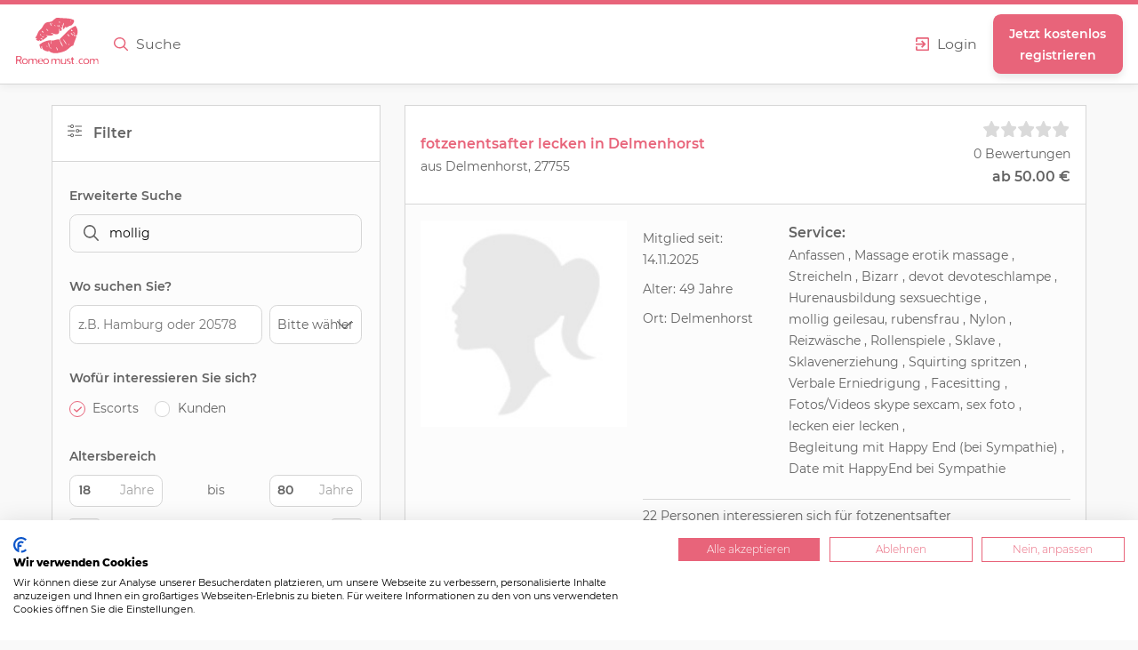

--- FILE ---
content_type: text/html; charset=utf-8
request_url: https://www.romeo-must.com/Suche/Vorlieben/mollig/
body_size: 18454
content:
<!DOCTYPE html>
<html lang="de">
    <head> 
        <meta charset="utf-8">
        <meta http-equiv="X-UA-Compatible" content="IE=edge">
        <meta name="viewport" content="width=device-width, initial-scale=1, user-scalable=no">
        <meta name="description" content="">
        <meta name="author" content="">
        <meta name="apple-mobile-web-app-title" content="romeo-must.com" />


        
    <link rel="apple-touch-icon-precomposed" sizes="144x144" href="/assets/favicon/apple-touch-icon-144x144.png" />
    <link rel="apple-touch-icon-precomposed" sizes="152x152" href="/assets/favicon/apple-touch-icon-152x152.png" />
    <link rel="icon" type="image/png" href="/assets/favicon/favicon-32x32.png" sizes="32x32" />
    <link rel="icon" type="image/png" href="/assets/favicon/favicon-16x16.png" sizes="16x16" />
        
         
        <title>Escorts, ganz privat buchen | romeo-must.com</title>
  
  <script src="https://consent.cookiefirst.com/banner.js" data-cookiefirst-key="d6b2f6a4-9c19-4e1c-97e5-5d19b4008f80"></script>

        
<meta name="description" content="Wir nehmen Escort ernst, Sie auch? - Romeomust.com ist das größte Buchungsportal für bezahlte Treffen. "/>
<meta property="og:title" content="Escorts, ganz privat buchen | romeo-must.com"/>
<meta property="og:description" content="Wir nehmen Escort ernst, Sie auch? - Romeomust.com ist das größte Buchungsportal für bezahlte Treffen. "/>
<meta property="og:type" content="website"/>
        

        <!--link href="https://cdnjs.cloudflare.com/ajax/libs/x-editable/1.5.0/bootstrap3-editable/css/bootstrap-editable.css" rel="stylesheet"/>
        <link href="/Templates/plugins.css" rel="stylesheet"> 
        <link href="/Templates/css/paymentfont.css" rel="stylesheet"> 
        <link href="/Templates/css/swipe_customizer.css" rel="stylesheet"> 
  
        <link href="/Templates/Stylesheet/plugin/jquery.modal.css" rel="stylesheet">

        <link href="/Templates/style.css" rel="stylesheet"-->
        <link rel="stylesheet" href="https://cdnjs.cloudflare.com/ajax/libs/font-awesome/4.7.0/css/font-awesome.css" integrity="sha256-NuCn4IvuZXdBaFKJOAcsU2Q3ZpwbdFisd5dux4jkQ5w=" crossorigin="anonymous" />
        <link href="/Templates/app.css" rel="stylesheet">
        <link href="/Templates/app-ext.css" rel="stylesheet">
        <script src="/Templates/app.js"></script>

		<link type="text/css" rel="stylesheet" href="/Templates/featherlight.gallery.min.css" />


        <!-- HTML5 shim and Respond.js for IE8 support of HTML5 elements and media queries -->
        <!--[if lt IE 9]>
          <script src="https://oss.maxcdn.com/html5shiv/3.7.2/html5shiv.min.js"></script>
          <script src="https://oss.maxcdn.com/respond/1.4.2/respond.min.js"></script>
        <![endif]-->

		<style>
		#DEBUG {}
		
		.modal {
			display:none;
		}

#priceSlide > .noUi-base:first-child, 
#age > .noUi-base:first-child {
	display: none;
}

#header .logged-in>li>a.icontop>img {
    opacity: 0.25;
}

#header .logged-in>li>a.icontop>span {
    border-radius: 1.25rem;
    height: 1.25rem;
    width: 1.25rem;
    text-align: center;
    background: #e8647a;
    color: white;
    margin: 0;
    font-weight: 600;
    font-size: .75rem;
    padding: 0;
    display: inline-flex;
    justify-content: center;
    align-items: center;
    transform: translateY(33%);
    transform: translateX(-33%);
    box-shadow: 0rem 0.3125rem 0.625rem 0rem rgba(0,0,0,0.096);
}
#ratings .user {
    max-width: 110px;
}
#ratings .user {
    max-width: 110px;
}

#offers .items .wrapper__outer .wrapper__head .user {
	max-width: 100px;
	    /*word-break: break-all;
	    hyphens: auto;*/
	    padding-right: 0;
}
#offers .items .wrapper__outer .wrapper__head .user figure {
	max-width: 65px;
}

#offers .items .wrapper__outer .wrapper__head .user figure img {
    left: 0;
}
		</style>

    </head>

    
<noscript>
    <div class="no-js no-scroll">
        <div class="content">
            <b>JavaScript ist nicht aktiviert. Damit die Seite funktionieren kann, muss JavaScript aktiviert werden.</b>
            <br>
            <a href="#">mehr dazu</a>
        </div>
    </div>
</noscript>







<header id="header">
    <nav class="navigation">
        <a class="navigation__link mobile__menu trigger"> <img class="icon " src="/assets/icons/src/menu_pink.svg">
            Suche</a>
        <div class="navigation__left">
            <a href="/index.php"><img class="navigation__logo" src="/assets/logo.svg" alt=""></a>
            <span class="navigation__link search" id="menu-button" href="/search.php"> <img class="icon "
                    src="/assets/icons/src/search_pink.svg"> Suche</span>
        </div>
        <div class="navigation__right">

            <a class="navigation__link" data-featherlight="ajax" href="/modals/login.php"><img class="icon "
                    src="/assets/icons/src/login_pink.svg">Login</span></a>
            <a class="navigation__register button dark" href="/register_step0.php">
                <p>Jetzt kostenlos<br><span>registrieren</span></p>
            </a>

        </div>
    </nav>
    <div id="menu" class="header__menu">
        <a class="navigation__register button dark" href="/register_step0.php">
            <p>Jetzt kostenlos <span>registrieren</span></p>
        </a>
        <ul class="container inside">
                        <a href="/Suche/NeuerService/">
                <li>
                    <img class="icon " src="/assets/icons/src/flash_pink.svg">
                    <p>Neu dabei</p>
                </li>

                <a href="/Suche/BesteBewertungen/">
                    <li>
                        <img class="icon " src="/assets/icons/src/star_pink.svg">
                        <p>Beste Bewertungen</p>
                    </li>
                </a>
                <a href="/Suche/">
                    <li>
                        <img class="icon " src="/assets/icons/src/search_pink.svg">
                        <p>Erweiterte Suche</p>
                    </li>
                </a>
        </ul>
    </div>

</header>







<div class="page">

    

<style>
	div.page {
		padding-top: 0px !important;
	}
</style>


<div id="search" class="wrapper__page">
    <div class="container inside">
        <div class="jumper">
            <a href="#results" class="button dark">
                Zu den Ergebnissen springen</a>
        </div>
        <aside id="filter" class="wrapper__outer">

            <div class="wrapper__head">
                <h3><img class="icon mid" src="/assets/icons/src/filter_grey.svg"> Filter</h3>
            </div>    
            <div>
                <form method="post" action="/Suche/" id="searchForm">
                <input type="hidden" name="search" value="1" />
                
                
                
                
                
                
                
                
                    <fieldset>
                        <p>Erweiterte Suche</p>
                        <input class="search" type="text" id='search' name='sword' value="mollig" placeholder="z.B. Ort, Name, Vorliebe">
                    </fieldset>
                    <fieldset class="location">
                        <p>Wo suchen Sie?</p>
                        <input type="text" name="plz_inp" id="plz2" placeholder="z.B. Hamburg oder 20578" value="">
                                                <input type="hidden" name="PLZ" id="sel_PLZ" class="form-control" placeholder="PLZ / Ort" value="" />
                <input type="hidden" id="city_only" name="city_only" value="">
                <input type="hidden" id="country_only" name="land" value="">
                        <select name="Entfernung" id="Entfernung">
                            <option value="55"  >Bitte wählen</option>
                            <option value="50"  >50 km</option>
                            <option value="100"  >100 km</option>
                            <option value="500"  >500 km</option>
                        </select>
                    </fieldset>
                    <fieldset>
                        <p>Wofür interessieren Sie sich?</p>
                        <label for="gender_woman" onclick="$('.kundenfilter').hide();
                            $('.anbieterfilter').show();
                            $('#kundenfilter select').val('');
                            $('.anbieterlabel').text($('input[name=\'gender\']:checked').next('label').text());">
                            <input type="radio" id='gender_woman' name="gender" checked="checked" value="2" onclick="$('.kundenfilter').hide();
                            $('.anbieterfilter').show();
                            $('#kundenfilter select').val('');
                            $('.anbieterlabel').text($('input[name=\'gender\']:checked').next('label').text());">
                            Escorts
                        </label>
                        <label for="gender_man" onclick="$('.kundenfilter').show(); $('.anbieterlabel').text($('input[name=\'gender\']:checked').next('label').text());">
                            <input type="radio"  id='gender_man' name="gender"  value="1" onclick="$('.kundenfilter').show();
                            $('.anbieterfilter').hide();
                            $('.anbieterlabel').text($('input[name=\'gender\']:checked').next('label').text());">
                            Kunden
                        </label>
                    </fieldset>
                    <!--fieldset>
                        <p>Anbieter aktiv als</p>
                        <label for="offerer_private">
                            <input type="radio"  id='offerer_private' name="anbieter">
                            Privat
                        </label>
                        <label for="offerer_company">
                            <input type="radio"  id='offerer_company' name="anbieter">
                            Gewerblich
                        </label>
                    </fieldset-->
                    <fieldset class="slider">
                        <p>Altersbereich</p>
                        <div class="inside">
                            <span><input type="number" name="alter_von" id="age-low" > <p>Jahre</p></span>
                            <div> bis </div>
                            <span><input type="number" name="alter_bis" id="age-high" > <p>Jahre</p></span>
                        </div>
                        <div id="age" class="noUi-target noUi-ltr noUi-horizontal"><div class="noUi-base"><div class="noUi-connects"><div class="noUi-connect" style="transform: translate(0%, 0px) scale(1, 1);"></div></div><div class="noUi-origin" style="transform: translate(-100%, 0px); z-index: 5;"><div class="noUi-handle noUi-handle-lower" data-handle="0" tabindex="0" role="slider" aria-orientation="horizontal" aria-valuemin="18.0" aria-valuemax="80.0" aria-valuenow="18.0" aria-valuetext="18.00"></div></div><div class="noUi-origin" style="transform: translate(0%, 0px); z-index: 4;"><div class="noUi-handle noUi-handle-upper" data-handle="1" tabindex="0" role="slider" aria-orientation="horizontal" aria-valuemin="18.0" aria-valuemax="80.0" aria-valuenow="80.0" aria-valuetext="80.00"></div></div></div></div>
                        <script>
                            (function () {
                                var ageslider = document.getElementById('age');

                                noUiSlider.create(ageslider, {
                                    start: [18, 80],
                                    connect: true,
                                    range: {
                                        'min': 18,
                                        'max': 80
                                    }
                                });
                                var input_low = document.getElementById('age-low');
                                var input_high = document.getElementById('age-high');
                                ageslider.noUiSlider.on('update', function (values, handle) {
                                console.log('change');

                                    var value = values[handle];

                                    if (handle) {
                                        input_high.value = Math.round(value);
                                    } else {
                                        input_low.value = Math.round(value);
                                    }
                                });
                                                                ageslider.noUiSlider.on('end', function (values, handle) {
                                     $('#searchForm').submit();
  });


                                input_low.addEventListener('change', function () {
                                    ageslider.noUiSlider.set([this.value, null]);
                                });

                                input_high.addEventListener('change', function () {
                                    ageslider.noUiSlider.set([null, this.value]);
                                });
                                
                                input_low.addEventListener('end', function () {
             $('#searchForm').submit();
                                });
                                input_high.addEventListener('end', function () {
                                    $('#searchForm').submit();
                                });
                            })();
                        </script>
                    </fieldset>
            
                    <fieldset class="slider">
                        <p>Preisbereich</p>
                        <div class="inside">
                            <span><input type="number" name="preis_von" id="price-low"> <p>Euro</p></span>
                            <div> bis </div>
                            <span><input type="number" name="preis_bis" id="price-high"> <p>Euro</p></span>
                        </div>
                        <div id="priceSlide" class="noUi-target noUi-ltr noUi-horizontal"><div class="noUi-base"><div class="noUi-connects"><div class="noUi-connect" style="transform: translate(0%, 0px) scale(1, 1);"></div></div><div class="noUi-origin" style="transform: translate(-100%, 0px); z-index: 5;"><div class="noUi-handle noUi-handle-lower" data-handle="0" tabindex="0" role="slider" aria-orientation="horizontal" aria-valuemin="0.0" aria-valuemax="3000.0" aria-valuenow="0.0" aria-valuetext="0.00"></div></div><div class="noUi-origin" style="transform: translate(0%, 0px); z-index: 4;"><div class="noUi-handle noUi-handle-upper" data-handle="1" tabindex="0" role="slider" aria-orientation="horizontal" aria-valuemin="0.0" aria-valuemax="3000.0" aria-valuenow="3000.0" aria-valuetext="3000.00"></div></div></div></div>
                        <script>
                            (function () {
                            
                                var priceslider = document.getElementById('priceSlide');

                                noUiSlider.create(priceslider, {
                                    start: [10, 3000],
                                    connect: true,
                                    range: {
                                        'min': 100,
                                        'max': 3000
                                    }
                                });
                                var input_low = document.getElementById('price-low');
                                var input_high = document.getElementById('price-high');
                                priceslider.noUiSlider.on('update', function (values, handle) {

                                    var value = values[handle];

                                    if (handle) {
                                        input_high.value = Math.round(value);
                                    } else {
                                        input_low.value = Math.round(value);
                                    }
                                });
                                
                                
                                                                priceslider.noUiSlider.on('end', function (values, handle) {

                                                                                                                    /*alert('end');*/
                                           $('#searchForm').submit();
  });


                                input_low.addEventListener('change', function () {
                                    priceslider.noUiSlider.set([this.value, null]);
                                });

                                input_high.addEventListener('change', function () {
                                    priceslider.noUiSlider.set([null, this.value]);
                                });
                            })();
                        </script>
                    </fieldset>
                    <fieldset>
                        <p>Weitere Filter</p>
                        <label for="showOnlineUsers">
                                             <input id='showOnlineUsers' name="showOnlineUsers" type="checkbox" value="1" />
                                            Nur User anzeigen, die online sind</label>                            
                        <label for="showOldUsers">
                        	                    <input id='showOldUsers' name="showOldUsers" type="checkbox" value="1" checked="checked" />
                                        	User anzeigen, wenn sie länger als 20 Tage nicht mehr online waren
                        </label>
                        
                        <label for="showUsersWithImage">
                        	                    <input id='showUsersWithImage' name="showUsersWithImage" type="checkbox" value="1" />
                                        	User anzeigen, die mind. 1 Bild haben
                        </label>
                    </fieldset>
                </form>
            </div>
        </aside>




        
        <main id="results">
         

                                    
                    
                                <div id="result-list">
                                            <!-- Beginn Loop -->
                        
                                	<!-- Beginn einzelnes Suchergebnis -->
<div class="user-result wrapper__outer">
    <div class="inside wrapper__head">
        <div>
            <h3><a href="/Profile/fotzenentsafter_90951/">fotzenentsafter             lecken  in Delmenhorst </a></h3>
            <p>aus <a href="#">Delmenhorst, 27755</a></p>
        </div>
        <div>
            <div class="rating">
                 <div class="star-rating rating-md rating-active"><div class="rating_inner"><img src="/Templates/assets/icons/src/star_light-grey.svg" style="margin-right:2px;"><img src="/Templates/assets/icons/src/star_light-grey.svg" style="margin-right:2px;"><img src="/Templates/assets/icons/src/star_light-grey.svg" style="margin-right:2px;"><img src="/Templates/assets/icons/src/star_light-grey.svg" style="margin-right:2px;"><img src="/Templates/assets/icons/src/star_light-grey.svg" style="margin-right:2px;"></div></div> <span>0 Bewertungen</span> 
                                <a href="/Profile/fotzenentsafter_90951/">
                    <h3>ab 50.00 €</h3>
                </a>
                            </div>
        </div>
        </div>
        <div class="inside result-body">
            <div>
             <a href="/Profile/fotzenentsafter_90951/" >
                <img data-src="https://www.romeo-must.com/images/bilderpool/400/dummy_frau.jpg" alt="400x500" src="https://www.romeo-must.com/images/bilderpool/400/dummy_frau.jpg" data-holder-rendered="true">
                </a>
            </div>
            <div>
                <div class="inside">
                    <div>
                        <p>Mitglied seit: 14.11.2025</p>
                         <p class="alter">Alter: 49 Jahre</p>
                                                         <p class="ort">Ort: Delmenhorst</p>
                                                   </div>
                    <div>
                                                <h3>Service:</h3>                         <ul>
                                                        <li>
                                <a href="/Suche/Vorlieben/Anfassen/">Anfassen</a>                             </li>
                                                        <li>
                                <a href="/Suche/Vorlieben/Massage/">Massage</a>                                 <a href="/Suche/Vorlieben/erotik+massage/">erotik massage</a>                             </li>
                                                        <li>
                                <a href="/Suche/Vorlieben/Streicheln/">Streicheln</a>                             </li>
                                                        <li>
                                <a href="/Suche/Vorlieben/Bizarr/">Bizarr</a>                             </li>
                                                        <li>
                                <a href="/Suche/Vorlieben/devot/">devot</a>                                 <a href="/Suche/Vorlieben/devoteschlampe+/">devoteschlampe </a>                             </li>
                                                        <li>
                                <a href="/Suche/Vorlieben/Hurenausbildung/">Hurenausbildung</a>                                 <a href="/Suche/Vorlieben/sexsuechtige+/">sexsuechtige </a>                             </li>
                                                        <li>
                                <a href="/Suche/Vorlieben/mollig/">mollig</a>                                 <a href="/Suche/Vorlieben/geilesau%2C+rubensfrau/">geilesau, rubensfrau</a>                             </li>
                                                        <li>
                                <a href="/Suche/Vorlieben/Nylon/">Nylon</a>                             </li>
                                                        <li>
                                <a href="/Suche/Vorlieben/Reizw%C3%A4sche/">Reizwäsche</a>                             </li>
                                                        <li>
                                <a href="/Suche/Vorlieben/Rollenspiele/">Rollenspiele</a>                             </li>
                                                        <li>
                                <a href="/Suche/Vorlieben/Sklave/">Sklave</a>                             </li>
                                                        <li>
                                <a href="/Suche/Vorlieben/Sklavenerziehung/">Sklavenerziehung</a>                             </li>
                                                        <li>
                                <a href="/Suche/Vorlieben/Squirting/">Squirting</a>                                 <a href="/Suche/Vorlieben/spritzen/">spritzen</a>                             </li>
                                                        <li>
                                <a href="/Suche/Vorlieben/Verbale+Erniedrigung/">Verbale Erniedrigung</a>                             </li>
                                                        <li>
                                <a href="/Suche/Vorlieben/Facesitting/">Facesitting</a>                             </li>
                                                        <li>
                                <a href="/Suche/Vorlieben/Fotos%2FVideos/">Fotos/Videos</a>                                 <a href="/Suche/Vorlieben/skype+sexcam%2C+sex+foto/">skype sexcam, sex foto</a>                             </li>
                                                        <li>
                                <a href="/Suche/Vorlieben/lecken/">lecken</a>                                 <a href="/Suche/Vorlieben/eier+lecken/">eier lecken</a>                             </li>
                                                        <li>
                                <a href="/Suche/Vorlieben/Begleitung+mit+Happy+End+%28bei+Sympathie%29/">Begleitung mit Happy End (bei Sympathie)</a>                             </li>
                                                        <li>
                                <a href="/Suche/Vorlieben/Date+mit+HappyEnd+bei+Sympathie/">Date mit HappyEnd bei Sympathie</a>                             </li>
                                                    </ul>
                    </div>
                </div>

                                 <p class="stats">22 Personen interessieren sich für <a href="/Profile/fotzenentsafter_90951/">fotzenentsafter</a></p>
                                  <p>Leckhure spezialisiert auf behaarte Fotzen und Omas. Keine Altersobergrenze. Für jede Dame, egal wie stark behaart, mollig, Ehtnik etc. Verschiedene Leckstühle für bequemen Service verfügbar. Lass</p>
                            </div>
        </div>
        <div class="inside">
        

        
         
            <a data-featherlight="ajax" href="/modals/login.php" class="btnWriteMessage button dark"><img class="icon mid" src="/assets/icons/src/envelope_white.svg">
                <p>Nachricht schreiben</p>
            </a>
            
            
                    <a href="/Profile/fotzenentsafter_90951/" class="button light"><img class="icon mid" src="/assets/icons/src/eye_grey.svg">
                <p>Profil ansehen</p>
            </a>
        </div>
</div>


<!--

        </div>
        <section class="result-bottom inside">
            <div class="userproperty inside">
                                 <div class="userproperty-single">
                    <div style="display:inline-block;padding-right:10px;"><i class="greenText fa fa-smile-o pinkText " title="viele Vorlieben"></i> viele Vorlieben</div>
                </div>
                                <div class="userproperty-single">
                    <div style="display:inline-block;padding-right:10px;"><i class="greenText fa fa-smile-o pinkText " title="macht vieles mit"></i> machtvieles mit</div>
                </div>
                                <div class="userproperty-single">
                    <div style="display:inline-block;padding-right:10px;"><i class="green fa fa-credit-card pinkText " title="sucht Suggerdaddy"></i> sucht Suggerdaddy</div>
                </div>
                            </div>
            <a href="/Javascript/Ajax/nachrichten.php?userId=90951&action=openModal" data-toggle="ajaxModal" class="btnWriteMessage"><i class="fa fa-envelope"></i> Nachricht schreiben</a>
        </section>
    </article>
    
    
    *}
    
    -->
                                	<!-- Beginn einzelnes Suchergebnis -->
<div class="user-result wrapper__outer">
    <div class="inside wrapper__head">
        <div>
            <h3><a href="/Profile/girlonfire25_90931/">girlonfire25             Reizwäsche  in Sankt Johann im Pongau </a></h3>
            <p>aus <a href="#">Sankt Johann im Pongau, 5600</a></p>
        </div>
        <div>
            <div class="rating">
                 <div class="star-rating rating-md rating-active"><div class="rating_inner"><img src="/Templates/assets/icons/src/star_light-grey.svg" style="margin-right:2px;"><img src="/Templates/assets/icons/src/star_light-grey.svg" style="margin-right:2px;"><img src="/Templates/assets/icons/src/star_light-grey.svg" style="margin-right:2px;"><img src="/Templates/assets/icons/src/star_light-grey.svg" style="margin-right:2px;"><img src="/Templates/assets/icons/src/star_light-grey.svg" style="margin-right:2px;"></div></div> <span>0 Bewertungen</span> 
                                <a href="/Profile/girlonfire25_90931/">
                    <h3>ab 200.00 €</h3>
                </a>
                            </div>
        </div>
        </div>
        <div class="inside result-body">
            <div>
             <a href="/Profile/girlonfire25_90931/" >
                <img data-src="https://www.romeo-must.com/images/bilderpool/400/90931-f4c3e5_d41d8cd98f00b204e9800998ecf8427e20250102_134739.jpg" alt="400x500" src="https://www.romeo-must.com/images/bilderpool/400/90931-f4c3e5_d41d8cd98f00b204e9800998ecf8427e20250102_134739.jpg" data-holder-rendered="true">
                </a>
            </div>
            <div>
                <div class="inside">
                    <div>
                        <p>Mitglied seit: 15.09.2025</p>
                         <p class="alter">Alter: 26 Jahre</p>
                                                         <p class="ort">Ort: Sankt Johann im Pongau</p>
                                                   </div>
                    <div>
                                                <h3>Service:</h3>                         <ul>
                                                        <li>
                                <a href="/Suche/Vorlieben/Bl%C3%BCmchenSex/">BlümchenSex</a>                             </li>
                                                        <li>
                                <a href="/Suche/Vorlieben/Sex/">Sex</a>                             </li>
                                                        <li>
                                <a href="/Suche/Vorlieben/blasen/">blasen</a>                             </li>
                                                        <li>
                                <a href="/Suche/Vorlieben/Analverkehr+bei+Sympathie/">Analverkehr bei Sympathie</a>                             </li>
                                                        <li>
                                <a href="/Suche/Vorlieben/Zungenanal+%28Rimming%29++passiv/">Zungenanal (Rimming)  passiv</a>                             </li>
                                                        <li>
                                <a href="/Suche/Vorlieben/Anfassen/">Anfassen</a>                             </li>
                                                        <li>
                                <a href="/Suche/Vorlieben/Badespiele/">Badespiele</a>                             </li>
                                                        <li>
                                <a href="/Suche/Vorlieben/Kitzeln/">Kitzeln</a>                             </li>
                                                        <li>
                                <a href="/Suche/Vorlieben/Kuscheln/">Kuscheln</a>                             </li>
                                                        <li>
                                <a href="/Suche/Vorlieben/K%C3%BCssen/">Küssen</a>                             </li>
                                                        <li>
                                <a href="/Suche/Vorlieben/Massage/">Massage</a>                                 <a href="/Suche/Vorlieben/erotik+massage/">erotik massage</a>                             </li>
                                                        <li>
                                <a href="/Suche/Vorlieben/Streicheln/">Streicheln</a>                             </li>
                                                        <li>
                                <a href="/Suche/Vorlieben/devot/">devot</a>                                 <a href="/Suche/Vorlieben/devoteschlampe+/">devoteschlampe </a>                             </li>
                                                        <li>
                                <a href="/Suche/Vorlieben/Dirty+Talk/">Dirty Talk</a>                             </li>
                                                        <li>
                                <a href="/Suche/Vorlieben/Dominant/">Dominant</a>                             </li>
                                                        <li>
                                <a href="/Suche/Vorlieben/Fu%C3%9Ferotik/">Fußerotik</a>                                 <a href="/Suche/Vorlieben/f%C3%BCsse+lecken%2C+fu%C3%9Ffetisch/">füsse lecken, fußfetisch</a>                             </li>
                                                        <li>
                                <a href="/Suche/Vorlieben/mollig/">mollig</a>                                 <a href="/Suche/Vorlieben/geilesau%2C+rubensfrau/">geilesau, rubensfrau</a>                             </li>
                                                        <li>
                                <a href="/Suche/Vorlieben/Natursekt+aktiv%0D%0A/">Natursekt aktiv
</a>                             </li>
                                                        <li>
                                <a href="/Suche/Vorlieben/Reizw%C3%A4sche/">Reizwäsche</a>                             </li>
                                                        <li>
                                <a href="/Suche/Vorlieben/Rollenspiele/">Rollenspiele</a>                             </li>
                                                        <li>
                                <a href="/Suche/Vorlieben/Sauna/">Sauna</a>                                 <a href="/Suche/Vorlieben/sex+in+der+sauna/">sex in der sauna</a>                             </li>
                                                        <li>
                                <a href="/Suche/Vorlieben/Squirting/">Squirting</a>                                 <a href="/Suche/Vorlieben/spritzen/">spritzen</a>                             </li>
                                                        <li>
                                <a href="/Suche/Vorlieben/Busensex/">Busensex</a>                                 <a href="/Suche/Vorlieben/h%C3%A4ngetitten/">hängetitten</a>                             </li>
                                                        <li>
                                <a href="/Suche/Vorlieben/Dildospiele/">Dildospiele</a>                             </li>
                                                        <li>
                                <a href="/Suche/Vorlieben/Facesitting/">Facesitting</a>                             </li>
                                                        <li>
                                <a href="/Suche/Vorlieben/Fingern/">Fingern</a>                             </li>
                                                        <li>
                                <a href="/Suche/Vorlieben/Fotos%2FVideos/">Fotos/Videos</a>                                 <a href="/Suche/Vorlieben/skype+sexcam%2C+sex+foto/">skype sexcam, sex foto</a>                             </li>
                                                        <li>
                                <a href="/Suche/Vorlieben/lecken/">lecken</a>                                 <a href="/Suche/Vorlieben/eier+lecken/">eier lecken</a>                             </li>
                                                        <li>
                                <a href="/Suche/Vorlieben/Masturbation/">Masturbation</a>                                 <a href="/Suche/Vorlieben/wichs%2C+masturbieren%2C+wixen/">wichs, masturbieren, wixen</a>                             </li>
                                                        <li>
                                <a href="/Suche/Vorlieben/Stellung+69%0D%0A/">Stellung 69
</a>                             </li>
                                                        <li>
                                <a href="/Suche/Vorlieben/Begleitung+mit+Happy+End+%28bei+Sympathie%29/">Begleitung mit Happy End (bei Sympathie)</a>                             </li>
                                                        <li>
                                <a href="/Suche/Vorlieben/Begleitung+ohne+Sex/">Begleitung ohne Sex</a>                             </li>
                                                        <li>
                                <a href="/Suche/Vorlieben/Date+mit+HappyEnd+bei+Sympathie/">Date mit HappyEnd bei Sympathie</a>                             </li>
                                                        <li>
                                <a href="/Suche/Vorlieben/Date+ohne+Sex/">Date ohne Sex</a>                             </li>
                                                        <li>
                                <a href="/Suche/Vorlieben/Langzeitaffaire/">Langzeitaffaire</a>                                 <a href="/Suche/Vorlieben/sugardaddy/">sugardaddy</a>                             </li>
                                                    </ul>
                    </div>
                </div>

                                 <p class="stats">86 Personen interessieren sich für <a href="/Profile/girlonfire25_90931/">girlonfire25</a></p>
                                  <p>Ich bin eine 26 Jahre junge Dame, die weiß was sie will! Ich bin für sex aber auch für Dinge außerhalb der Bettkannte zu haben. :) bei fragen stehe ich gerne zur Verfügung </p>
                            </div>
        </div>
        <div class="inside">
        

        
         
            <a data-featherlight="ajax" href="/modals/login.php" class="btnWriteMessage button dark"><img class="icon mid" src="/assets/icons/src/envelope_white.svg">
                <p>Nachricht schreiben</p>
            </a>
            
            
                    <a href="/Profile/girlonfire25_90931/" class="button light"><img class="icon mid" src="/assets/icons/src/eye_grey.svg">
                <p>Profil ansehen</p>
            </a>
        </div>
</div>


<!--

        </div>
        <section class="result-bottom inside">
            <div class="userproperty inside">
                                 <div class="userproperty-single">
                    <div style="display:inline-block;padding-right:10px;"><i class="fa fa-level-down pinkText " title="liebt analsex"></i> liebt analsex</div>
                </div>
                                <div class="userproperty-single">
                    <div style="display:inline-block;padding-right:10px;"><i class="greenText fa fa-smile-o pinkText " title="viele Vorlieben"></i> viele Vorlieben</div>
                </div>
                                <div class="userproperty-single">
                    <div style="display:inline-block;padding-right:10px;"><i class="greenText fa fa-smile-o pinkText " title="macht vieles mit"></i> machtvieles mit</div>
                </div>
                            </div>
            <a href="/Javascript/Ajax/nachrichten.php?userId=90931&action=openModal" data-toggle="ajaxModal" class="btnWriteMessage"><i class="fa fa-envelope"></i> Nachricht schreiben</a>
        </section>
    </article>
    
    
    *}
    
    -->
                                	<!-- Beginn einzelnes Suchergebnis -->
<div class="user-result wrapper__outer">
    <div class="inside wrapper__head">
        <div>
            <h3><a href="/Profile/sensuallaura_90923/">sensuallaura             Date mit HappyEnd bei Sympathie  in Ensheim </a></h3>
            <p>aus <a href="#">Ensheim, 55232</a></p>
        </div>
        <div>
            <div class="rating">
                 <div class="star-rating rating-md rating-active"><div class="rating_inner"><img src="/Templates/assets/icons/src/star_light-grey.svg" style="margin-right:2px;"><img src="/Templates/assets/icons/src/star_light-grey.svg" style="margin-right:2px;"><img src="/Templates/assets/icons/src/star_light-grey.svg" style="margin-right:2px;"><img src="/Templates/assets/icons/src/star_light-grey.svg" style="margin-right:2px;"><img src="/Templates/assets/icons/src/star_light-grey.svg" style="margin-right:2px;"></div></div> <span>0 Bewertungen</span> 
                                <a href="/Profile/sensuallaura_90923/">
                    <h3>ab 200.00 €</h3>
                </a>
                            </div>
        </div>
        </div>
        <div class="inside result-body">
            <div>
             <a href="/Profile/sensuallaura_90923/" >
                <img data-src="https://www.romeo-must.com/images/bilderpool/400/90923-4f938e_d41d8cd98f00b204e9800998ecf8427e7f2d34b8-2035-4a4f-870c-e6ea7295de5a.jpg" alt="400x500" src="https://www.romeo-must.com/images/bilderpool/400/90923-4f938e_d41d8cd98f00b204e9800998ecf8427e7f2d34b8-2035-4a4f-870c-e6ea7295de5a.jpg" data-holder-rendered="true">
                </a>
            </div>
            <div>
                <div class="inside">
                    <div>
                        <p>Mitglied seit: 06.09.2025</p>
                         <p class="alter">Alter: 35 Jahre</p>
                                                         <p class="ort">Ort: Ensheim</p>
                                                   </div>
                    <div>
                                                <h3>Service:</h3>                         <ul>
                                                        <li>
                                <a href="/Suche/Vorlieben/Bl%C3%BCmchenSex/">BlümchenSex</a>                             </li>
                                                        <li>
                                <a href="/Suche/Vorlieben/Sex/">Sex</a>                             </li>
                                                        <li>
                                <a href="/Suche/Vorlieben/blasen/">blasen</a>                             </li>
                                                        <li>
                                <a href="/Suche/Vorlieben/Anfassen/">Anfassen</a>                             </li>
                                                        <li>
                                <a href="/Suche/Vorlieben/Badespiele/">Badespiele</a>                             </li>
                                                        <li>
                                <a href="/Suche/Vorlieben/Kuscheln/">Kuscheln</a>                             </li>
                                                        <li>
                                <a href="/Suche/Vorlieben/Massage/">Massage</a>                                 <a href="/Suche/Vorlieben/erotik+massage/">erotik massage</a>                             </li>
                                                        <li>
                                <a href="/Suche/Vorlieben/Streicheln/">Streicheln</a>                             </li>
                                                        <li>
                                <a href="/Suche/Vorlieben/Fu%C3%9Ferotik/">Fußerotik</a>                                 <a href="/Suche/Vorlieben/f%C3%BCsse+lecken%2C+fu%C3%9Ffetisch/">füsse lecken, fußfetisch</a>                             </li>
                                                        <li>
                                <a href="/Suche/Vorlieben/mollig/">mollig</a>                                 <a href="/Suche/Vorlieben/geilesau%2C+rubensfrau/">geilesau, rubensfrau</a>                             </li>
                                                        <li>
                                <a href="/Suche/Vorlieben/Reizw%C3%A4sche/">Reizwäsche</a>                             </li>
                                                        <li>
                                <a href="/Suche/Vorlieben/Schlagen/">Schlagen</a>                             </li>
                                                        <li>
                                <a href="/Suche/Vorlieben/Schmerzen/">Schmerzen</a>                             </li>
                                                        <li>
                                <a href="/Suche/Vorlieben/Busensex/">Busensex</a>                                 <a href="/Suche/Vorlieben/h%C3%A4ngetitten/">hängetitten</a>                             </li>
                                                        <li>
                                <a href="/Suche/Vorlieben/Intimrasur/">Intimrasur</a>                                 <a href="/Suche/Vorlieben/behaart%2C+behaarte+frau+%0D%0A/">behaart, behaarte frau 
</a>                             </li>
                                                        <li>
                                <a href="/Suche/Vorlieben/Begleitung+mit+Happy+End+%28bei+Sympathie%29/">Begleitung mit Happy End (bei Sympathie)</a>                             </li>
                                                        <li>
                                <a href="/Suche/Vorlieben/Begleitung+ohne+Sex/">Begleitung ohne Sex</a>                             </li>
                                                        <li>
                                <a href="/Suche/Vorlieben/Date+mit+HappyEnd+bei+Sympathie/">Date mit HappyEnd bei Sympathie</a>                             </li>
                                                        <li>
                                <a href="/Suche/Vorlieben/Date+ohne+Sex/">Date ohne Sex</a>                             </li>
                                                    </ul>
                    </div>
                </div>

                                 <p class="stats">68 Personen interessieren sich für <a href="/Profile/sensuallaura_90923/">sensuallaura</a></p>
                                  <p>Ich bin eine leidenschaftliche, sinnliche Frau mit ruhiger Ausstrahlung und viel Empathie. Gepflegtheit, Respekt und Höflichkeit sind für mich selbstverständlich. Ich bin keine Frau, die viel redet</p>
                            </div>
        </div>
        <div class="inside">
        

        
         
            <a data-featherlight="ajax" href="/modals/login.php" class="btnWriteMessage button dark"><img class="icon mid" src="/assets/icons/src/envelope_white.svg">
                <p>Nachricht schreiben</p>
            </a>
            
            
                    <a href="/Profile/sensuallaura_90923/" class="button light"><img class="icon mid" src="/assets/icons/src/eye_grey.svg">
                <p>Profil ansehen</p>
            </a>
        </div>
</div>


<!--

        </div>
        <section class="result-bottom inside">
            <div class="userproperty inside">
                                 <div class="userproperty-single">
                    <div style="display:inline-block;padding-right:10px;"><i class="greenText fa fa-smile-o pinkText " title="viele Vorlieben"></i> viele Vorlieben</div>
                </div>
                                <div class="userproperty-single">
                    <div style="display:inline-block;padding-right:10px;"><i class="greenText fa fa-smile-o pinkText " title="macht vieles mit"></i> machtvieles mit</div>
                </div>
                                <div class="userproperty-single">
                    <div style="display:inline-block;padding-right:10px;"><i class="green fa fa-credit-card pinkText " title="sucht Suggerdaddy"></i> sucht Suggerdaddy</div>
                </div>
                            </div>
            <a href="/Javascript/Ajax/nachrichten.php?userId=90923&action=openModal" data-toggle="ajaxModal" class="btnWriteMessage"><i class="fa fa-envelope"></i> Nachricht schreiben</a>
        </section>
    </article>
    
    
    *}
    
    -->
                                	<!-- Beginn einzelnes Suchergebnis -->
<div class="user-result wrapper__outer">
    <div class="inside wrapper__head">
        <div>
            <h3><a href="/Profile/sexymilf_90821/">sexymilf             Busensex  in Wismar </a></h3>
            <p>aus <a href="#">Wismar, 23966</a></p>
        </div>
        <div>
            <div class="rating">
                 <div class="star-rating rating-md rating-active"><div class="rating_inner"><img src="/Templates/assets/icons/src/star_light-grey.svg" style="margin-right:2px;"><img src="/Templates/assets/icons/src/star_light-grey.svg" style="margin-right:2px;"><img src="/Templates/assets/icons/src/star_light-grey.svg" style="margin-right:2px;"><img src="/Templates/assets/icons/src/star_light-grey.svg" style="margin-right:2px;"><img src="/Templates/assets/icons/src/star_light-grey.svg" style="margin-right:2px;"></div></div> <span>0 Bewertungen</span> 
                                <a href="/Profile/sexymilf_90821/">
                    <h3>ab 300.00 €</h3>
                </a>
                            </div>
        </div>
        </div>
        <div class="inside result-body">
            <div>
             <a href="/Profile/sexymilf_90821/" >
                <img data-src="https://www.romeo-must.com/images/bilderpool/400/90821-edafaf_d41d8cd98f00b204e9800998ecf8427eIMG_20241126_132345_815.jpg" alt="400x500" src="https://www.romeo-must.com/images/bilderpool/400/90821-edafaf_d41d8cd98f00b204e9800998ecf8427eIMG_20241126_132345_815.jpg" data-holder-rendered="true">
                </a>
            </div>
            <div>
                <div class="inside">
                    <div>
                        <p>Mitglied seit: 30.03.2025</p>
                         <p class="alter">Alter: 40 Jahre</p>
                                                         <p class="ort">Ort: Wismar</p>
                                                   </div>
                    <div>
                                                <h3>Service:</h3>                         <ul>
                                                        <li>
                                <a href="/Suche/Vorlieben/Bl%C3%BCmchenSex/">BlümchenSex</a>                             </li>
                                                        <li>
                                <a href="/Suche/Vorlieben/Sex/">Sex</a>                             </li>
                                                        <li>
                                <a href="/Suche/Vorlieben/blasen/">blasen</a>                             </li>
                                                        <li>
                                <a href="/Suche/Vorlieben/Deepthroat/">Deepthroat</a>                             </li>
                                                        <li>
                                <a href="/Suche/Vorlieben/Anal+bei+Ihm/">Anal bei Ihm</a>                             </li>
                                                        <li>
                                <a href="/Suche/Vorlieben/Anal+bei+Ihr/">Anal bei Ihr</a>                             </li>
                                                        <li>
                                <a href="/Suche/Vorlieben/Analfingern+bei+ihm/">Analfingern bei ihm</a>                             </li>
                                                        <li>
                                <a href="/Suche/Vorlieben/Analverkehr+bei+Sympathie/">Analverkehr bei Sympathie</a>                             </li>
                                                        <li>
                                <a href="/Suche/Vorlieben/Analverkehr+mit+Gummi%0D%0A/">Analverkehr mit Gummi
</a>                             </li>
                                                        <li>
                                <a href="/Suche/Vorlieben/Zungenanal+%28Rimming%29++passiv/">Zungenanal (Rimming)  passiv</a>                             </li>
                                                        <li>
                                <a href="/Suche/Vorlieben/Anfassen/">Anfassen</a>                             </li>
                                                        <li>
                                <a href="/Suche/Vorlieben/Kuscheln/">Kuscheln</a>                             </li>
                                                        <li>
                                <a href="/Suche/Vorlieben/K%C3%BCssen/">Küssen</a>                             </li>
                                                        <li>
                                <a href="/Suche/Vorlieben/Massage/">Massage</a>                                 <a href="/Suche/Vorlieben/erotik+massage/">erotik massage</a>                             </li>
                                                        <li>
                                <a href="/Suche/Vorlieben/Streicheln/">Streicheln</a>                             </li>
                                                        <li>
                                <a href="/Suche/Vorlieben/devot/">devot</a>                                 <a href="/Suche/Vorlieben/devoteschlampe+/">devoteschlampe </a>                             </li>
                                                        <li>
                                <a href="/Suche/Vorlieben/Dirty+Talk/">Dirty Talk</a>                             </li>
                                                        <li>
                                <a href="/Suche/Vorlieben/Fu%C3%9Ferotik/">Fußerotik</a>                                 <a href="/Suche/Vorlieben/f%C3%BCsse+lecken%2C+fu%C3%9Ffetisch/">füsse lecken, fußfetisch</a>                             </li>
                                                        <li>
                                <a href="/Suche/Vorlieben/Hurenausbildung/">Hurenausbildung</a>                                 <a href="/Suche/Vorlieben/sexsuechtige+/">sexsuechtige </a>                             </li>
                                                        <li>
                                <a href="/Suche/Vorlieben/Klammern/">Klammern</a>                             </li>
                                                        <li>
                                <a href="/Suche/Vorlieben/mollig/">mollig</a>                                 <a href="/Suche/Vorlieben/geilesau%2C+rubensfrau/">geilesau, rubensfrau</a>                             </li>
                                                        <li>
                                <a href="/Suche/Vorlieben/Natursekt+aktiv%0D%0A/">Natursekt aktiv
</a>                             </li>
                                                        <li>
                                <a href="/Suche/Vorlieben/Natursekt+passiv/">Natursekt passiv</a>                             </li>
                                                        <li>
                                <a href="/Suche/Vorlieben/Nylon/">Nylon</a>                             </li>
                                                        <li>
                                <a href="/Suche/Vorlieben/Reizw%C3%A4sche/">Reizwäsche</a>                             </li>
                                                        <li>
                                <a href="/Suche/Vorlieben/Sauna/">Sauna</a>                                 <a href="/Suche/Vorlieben/sex+in+der+sauna/">sex in der sauna</a>                             </li>
                                                        <li>
                                <a href="/Suche/Vorlieben/Schlagen/">Schlagen</a>                             </li>
                                                        <li>
                                <a href="/Suche/Vorlieben/Spanking/">Spanking</a>                             </li>
                                                        <li>
                                <a href="/Suche/Vorlieben/Verbale+Erniedrigung/">Verbale Erniedrigung</a>                             </li>
                                                        <li>
                                <a href="/Suche/Vorlieben/Busensex/">Busensex</a>                                 <a href="/Suche/Vorlieben/h%C3%A4ngetitten/">hängetitten</a>                             </li>
                                                        <li>
                                <a href="/Suche/Vorlieben/Dildospiele/">Dildospiele</a>                             </li>
                                                        <li>
                                <a href="/Suche/Vorlieben/Facesitting/">Facesitting</a>                             </li>
                                                        <li>
                                <a href="/Suche/Vorlieben/Fingern/">Fingern</a>                             </li>
                                                        <li>
                                <a href="/Suche/Vorlieben/lecken/">lecken</a>                                 <a href="/Suche/Vorlieben/eier+lecken/">eier lecken</a>                             </li>
                                                        <li>
                                <a href="/Suche/Vorlieben/Masturbation/">Masturbation</a>                                 <a href="/Suche/Vorlieben/wichs%2C+masturbieren%2C+wixen/">wichs, masturbieren, wixen</a>                             </li>
                                                        <li>
                                <a href="/Suche/Vorlieben/Stellung+69%0D%0A/">Stellung 69
</a>                             </li>
                                                        <li>
                                <a href="/Suche/Vorlieben/Begleitung+mit+Happy+End+%28bei+Sympathie%29/">Begleitung mit Happy End (bei Sympathie)</a>                             </li>
                                                        <li>
                                <a href="/Suche/Vorlieben/Begleitung+ohne+Sex/">Begleitung ohne Sex</a>                             </li>
                                                        <li>
                                <a href="/Suche/Vorlieben/Date+mit+HappyEnd+bei+Sympathie/">Date mit HappyEnd bei Sympathie</a>                             </li>
                                                        <li>
                                <a href="/Suche/Vorlieben/Date+ohne+Sex/">Date ohne Sex</a>                             </li>
                                                        <li>
                                <a href="/Suche/Vorlieben/kurze+Affaire+%28bis+1+Monat%29/">kurze Affaire (bis 1 Monat)</a>                                 <a href="/Suche/Vorlieben/freundschaftplus%2C+sugardaddy/">freundschaftplus, sugardaddy</a>                             </li>
                                                    </ul>
                    </div>
                </div>

                                 <p class="stats">64 Personen interessieren sich für <a href="/Profile/sexymilf_90821/">sexymilf</a></p>
                                  <p>Ich bin eine 38 jährige Frau, 167 cm groß und 80 kg schwer mit einer natürlichen, freundlichen und **** Ausstrahlung, dunklen braunen Haaren, wunderschönen Brüsten (BH 85B), geilem Po, schönen F</p>
                            </div>
        </div>
        <div class="inside">
        

        
         
            <a data-featherlight="ajax" href="/modals/login.php" class="btnWriteMessage button dark"><img class="icon mid" src="/assets/icons/src/envelope_white.svg">
                <p>Nachricht schreiben</p>
            </a>
            
            
                    <a href="/Profile/sexymilf_90821/" class="button light"><img class="icon mid" src="/assets/icons/src/eye_grey.svg">
                <p>Profil ansehen</p>
            </a>
        </div>
</div>


<!--

        </div>
        <section class="result-bottom inside">
            <div class="userproperty inside">
                                 <div class="userproperty-single">
                    <div style="display:inline-block;padding-right:10px;"><i class="fa fa-level-down pinkText " title="liebt analsex"></i> liebt analsex</div>
                </div>
                                <div class="userproperty-single">
                    <div style="display:inline-block;padding-right:10px;"><i class="fa fa-thumbs-up pinkText " title="kann Deepthroat"></i> kann Deepthroat</div>
                </div>
                                <div class="userproperty-single">
                    <div style="display:inline-block;padding-right:10px;"><i class="greenText fa fa-smile-o pinkText " title="viele Vorlieben"></i> viele Vorlieben</div>
                </div>
                            </div>
            <a href="/Javascript/Ajax/nachrichten.php?userId=90821&action=openModal" data-toggle="ajaxModal" class="btnWriteMessage"><i class="fa fa-envelope"></i> Nachricht schreiben</a>
        </section>
    </article>
    
    
    *}
    
    -->
                                	<!-- Beginn einzelnes Suchergebnis -->
<div class="user-result wrapper__outer">
    <div class="inside wrapper__head">
        <div>
            <h3><a href="/Profile/aotranse_90771/">aotranse             Langzeitaffaire  in Gladbeck </a></h3>
            <p>aus <a href="#">Gladbeck, 45968</a></p>
        </div>
        <div>
            <div class="rating">
                 <div class="star-rating rating-md rating-active"><div class="rating_inner"><img src="/Templates/assets/icons/src/star_light-grey.svg" style="margin-right:2px;"><img src="/Templates/assets/icons/src/star_light-grey.svg" style="margin-right:2px;"><img src="/Templates/assets/icons/src/star_light-grey.svg" style="margin-right:2px;"><img src="/Templates/assets/icons/src/star_light-grey.svg" style="margin-right:2px;"><img src="/Templates/assets/icons/src/star_light-grey.svg" style="margin-right:2px;"></div></div> <span>0 Bewertungen</span> 
                                <a href="/Profile/aotranse_90771/">
                    <h3>ab 80.00 €</h3>
                </a>
                            </div>
        </div>
        </div>
        <div class="inside result-body">
            <div>
             <a href="/Profile/aotranse_90771/" >
                <img data-src="https://www.romeo-must.com/images/bilderpool/400/dummy_frau.jpg" alt="400x500" src="https://www.romeo-must.com/images/bilderpool/400/dummy_frau.jpg" data-holder-rendered="true">
                </a>
            </div>
            <div>
                <div class="inside">
                    <div>
                        <p>Mitglied seit: 16.02.2025</p>
                         <p class="alter">Alter: 41 Jahre</p>
                                                         <p class="ort">Ort: Gladbeck</p>
                                                   </div>
                    <div>
                                                <h3>Service:</h3>                         <ul>
                                                        <li>
                                <a href="/Suche/Vorlieben/Bl%C3%BCmchenSex/">BlümchenSex</a>                             </li>
                                                        <li>
                                <a href="/Suche/Vorlieben/Sex/">Sex</a>                             </li>
                                                        <li>
                                <a href="/Suche/Vorlieben/blasen/">blasen</a>                             </li>
                                                        <li>
                                <a href="/Suche/Vorlieben/Anal+bei+Ihm/">Anal bei Ihm</a>                             </li>
                                                        <li>
                                <a href="/Suche/Vorlieben/Anal+bei+Ihr/">Anal bei Ihr</a>                             </li>
                                                        <li>
                                <a href="/Suche/Vorlieben/Analfingern+bei+ihm/">Analfingern bei ihm</a>                             </li>
                                                        <li>
                                <a href="/Suche/Vorlieben/Anfassen/">Anfassen</a>                             </li>
                                                        <li>
                                <a href="/Suche/Vorlieben/Kuscheln/">Kuscheln</a>                             </li>
                                                        <li>
                                <a href="/Suche/Vorlieben/K%C3%BCssen/">Küssen</a>                             </li>
                                                        <li>
                                <a href="/Suche/Vorlieben/Massage/">Massage</a>                                 <a href="/Suche/Vorlieben/erotik+massage/">erotik massage</a>                             </li>
                                                        <li>
                                <a href="/Suche/Vorlieben/Streicheln/">Streicheln</a>                             </li>
                                                        <li>
                                <a href="/Suche/Vorlieben/Fu%C3%9Ferotik/">Fußerotik</a>                                 <a href="/Suche/Vorlieben/f%C3%BCsse+lecken%2C+fu%C3%9Ffetisch/">füsse lecken, fußfetisch</a>                             </li>
                                                        <li>
                                <a href="/Suche/Vorlieben/mollig/">mollig</a>                                 <a href="/Suche/Vorlieben/geilesau%2C+rubensfrau/">geilesau, rubensfrau</a>                             </li>
                                                        <li>
                                <a href="/Suche/Vorlieben/Busensex/">Busensex</a>                                 <a href="/Suche/Vorlieben/h%C3%A4ngetitten/">hängetitten</a>                             </li>
                                                        <li>
                                <a href="/Suche/Vorlieben/Dildospiele/">Dildospiele</a>                             </li>
                                                        <li>
                                <a href="/Suche/Vorlieben/Fingern/">Fingern</a>                             </li>
                                                        <li>
                                <a href="/Suche/Vorlieben/Fotos%2FVideos/">Fotos/Videos</a>                                 <a href="/Suche/Vorlieben/skype+sexcam%2C+sex+foto/">skype sexcam, sex foto</a>                             </li>
                                                        <li>
                                <a href="/Suche/Vorlieben/Intimrasur/">Intimrasur</a>                                 <a href="/Suche/Vorlieben/behaart%2C+behaarte+frau+%0D%0A/">behaart, behaarte frau 
</a>                             </li>
                                                        <li>
                                <a href="/Suche/Vorlieben/lecken/">lecken</a>                                 <a href="/Suche/Vorlieben/eier+lecken/">eier lecken</a>                             </li>
                                                        <li>
                                <a href="/Suche/Vorlieben/Masturbation/">Masturbation</a>                                 <a href="/Suche/Vorlieben/wichs%2C+masturbieren%2C+wixen/">wichs, masturbieren, wixen</a>                             </li>
                                                        <li>
                                <a href="/Suche/Vorlieben/Stellung+69%0D%0A/">Stellung 69
</a>                             </li>
                                                        <li>
                                <a href="/Suche/Vorlieben/Begleitung+mit+Happy+End+%28bei+Sympathie%29/">Begleitung mit Happy End (bei Sympathie)</a>                             </li>
                                                        <li>
                                <a href="/Suche/Vorlieben/kurze+Affaire+%28bis+1+Monat%29/">kurze Affaire (bis 1 Monat)</a>                                 <a href="/Suche/Vorlieben/freundschaftplus%2C+sugardaddy/">freundschaftplus, sugardaddy</a>                             </li>
                                                        <li>
                                <a href="/Suche/Vorlieben/Langzeitaffaire/">Langzeitaffaire</a>                                 <a href="/Suche/Vorlieben/sugardaddy/">sugardaddy</a>                             </li>
                                                    </ul>
                    </div>
                </div>

                                 <p class="stats">42 Personen interessieren sich für <a href="/Profile/aotranse_90771/">aotranse</a></p>
                                  <p></p>
                            </div>
        </div>
        <div class="inside">
        

        
         
            <a data-featherlight="ajax" href="/modals/login.php" class="btnWriteMessage button dark"><img class="icon mid" src="/assets/icons/src/envelope_white.svg">
                <p>Nachricht schreiben</p>
            </a>
            
            
                    <a href="/Profile/aotranse_90771/" class="button light"><img class="icon mid" src="/assets/icons/src/eye_grey.svg">
                <p>Profil ansehen</p>
            </a>
        </div>
</div>


<!--

        </div>
        <section class="result-bottom inside">
            <div class="userproperty inside">
                                 <div class="userproperty-single">
                    <div style="display:inline-block;padding-right:10px;"><i class="greenText fa fa-smile-o pinkText " title="viele Vorlieben"></i> viele Vorlieben</div>
                </div>
                                <div class="userproperty-single">
                    <div style="display:inline-block;padding-right:10px;"><i class="greenText fa fa-smile-o pinkText " title="macht vieles mit"></i> machtvieles mit</div>
                </div>
                                <div class="userproperty-single">
                    <div style="display:inline-block;padding-right:10px;"><i class="green fa fa-bullseye pinkText " title="große Brust"></i> große Brust</div>
                </div>
                            </div>
            <a href="/Javascript/Ajax/nachrichten.php?userId=90771&action=openModal" data-toggle="ajaxModal" class="btnWriteMessage"><i class="fa fa-envelope"></i> Nachricht schreiben</a>
        </section>
    </article>
    
    
    *}
    
    -->
                                	<!-- Beginn einzelnes Suchergebnis -->
<div class="user-result wrapper__outer">
    <div class="inside wrapper__head">
        <div>
            <h3><a href="/Profile/linasophie123_90721/">linasophie123             Klammern  in Siegen </a></h3>
            <p>aus <a href="#">Siegen, 57072</a></p>
        </div>
        <div>
            <div class="rating">
                 <div class="star-rating rating-md rating-active"><div class="rating_inner"><img src="/Templates/assets/icons/src/star_light-grey.svg" style="margin-right:2px;"><img src="/Templates/assets/icons/src/star_light-grey.svg" style="margin-right:2px;"><img src="/Templates/assets/icons/src/star_light-grey.svg" style="margin-right:2px;"><img src="/Templates/assets/icons/src/star_light-grey.svg" style="margin-right:2px;"><img src="/Templates/assets/icons/src/star_light-grey.svg" style="margin-right:2px;"></div></div> <span>0 Bewertungen</span> 
                                <a href="/Profile/linasophie123_90721/">
                    <h3>ab 150.00 €</h3>
                </a>
                            </div>
        </div>
        </div>
        <div class="inside result-body">
            <div>
             <a href="/Profile/linasophie123_90721/" >
                <img data-src="https://www.romeo-must.com/images/bilderpool/400/a98c8f7dbb46467b790e2ac1fbbd3f50IMG_4315.jpg" alt="400x500" src="https://www.romeo-must.com/images/bilderpool/400/a98c8f7dbb46467b790e2ac1fbbd3f50IMG_4315.jpg" data-holder-rendered="true">
                </a>
            </div>
            <div>
                <div class="inside">
                    <div>
                        <p>Mitglied seit: 16.12.2024</p>
                         <p class="alter">Alter: 21 Jahre</p>
                                                         <p class="ort">Ort: Siegen</p>
                                                   </div>
                    <div>
                                                <h3>Service:</h3>                         <ul>
                                                        <li>
                                <a href="/Suche/Vorlieben/Bl%C3%BCmchenSex/">BlümchenSex</a>                             </li>
                                                        <li>
                                <a href="/Suche/Vorlieben/Sex/">Sex</a>                             </li>
                                                        <li>
                                <a href="/Suche/Vorlieben/blasen/">blasen</a>                             </li>
                                                        <li>
                                <a href="/Suche/Vorlieben/Deepthroat/">Deepthroat</a>                             </li>
                                                        <li>
                                <a href="/Suche/Vorlieben/Analverkehr+bei+Sympathie/">Analverkehr bei Sympathie</a>                             </li>
                                                        <li>
                                <a href="/Suche/Vorlieben/Analverkehr+mit+Gummi%0D%0A/">Analverkehr mit Gummi
</a>                             </li>
                                                        <li>
                                <a href="/Suche/Vorlieben/Zungenanal+%28Rimming%29++passiv/">Zungenanal (Rimming)  passiv</a>                             </li>
                                                        <li>
                                <a href="/Suche/Vorlieben/Anfassen/">Anfassen</a>                             </li>
                                                        <li>
                                <a href="/Suche/Vorlieben/Badespiele/">Badespiele</a>                             </li>
                                                        <li>
                                <a href="/Suche/Vorlieben/Kuscheln/">Kuscheln</a>                             </li>
                                                        <li>
                                <a href="/Suche/Vorlieben/K%C3%BCssen/">Küssen</a>                             </li>
                                                        <li>
                                <a href="/Suche/Vorlieben/Massage/">Massage</a>                                 <a href="/Suche/Vorlieben/erotik+massage/">erotik massage</a>                             </li>
                                                        <li>
                                <a href="/Suche/Vorlieben/Streicheln/">Streicheln</a>                             </li>
                                                        <li>
                                <a href="/Suche/Vorlieben/Atemreduktion/">Atemreduktion</a>                             </li>
                                                        <li>
                                <a href="/Suche/Vorlieben/Bondage/">Bondage</a>                                 <a href="/Suche/Vorlieben/gefesselt/">gefesselt</a>                             </li>
                                                        <li>
                                <a href="/Suche/Vorlieben/devot/">devot</a>                                 <a href="/Suche/Vorlieben/devoteschlampe+/">devoteschlampe </a>                             </li>
                                                        <li>
                                <a href="/Suche/Vorlieben/Klammern/">Klammern</a>                             </li>
                                                        <li>
                                <a href="/Suche/Vorlieben/Lack%2FLeder%2FLatex/">Lack/Leder/Latex</a>                                 <a href="/Suche/Vorlieben/latex+sex%2C+strumpfhosensex/">latex sex, strumpfhosensex</a>                             </li>
                                                        <li>
                                <a href="/Suche/Vorlieben/mollig/">mollig</a>                                 <a href="/Suche/Vorlieben/geilesau%2C+rubensfrau/">geilesau, rubensfrau</a>                             </li>
                                                        <li>
                                <a href="/Suche/Vorlieben/Natursekt+aktiv%0D%0A/">Natursekt aktiv
</a>                             </li>
                                                        <li>
                                <a href="/Suche/Vorlieben/Natursekt+passiv/">Natursekt passiv</a>                             </li>
                                                        <li>
                                <a href="/Suche/Vorlieben/Reizw%C3%A4sche/">Reizwäsche</a>                             </li>
                                                        <li>
                                <a href="/Suche/Vorlieben/Rollenspiele/">Rollenspiele</a>                             </li>
                                                        <li>
                                <a href="/Suche/Vorlieben/Sauna/">Sauna</a>                                 <a href="/Suche/Vorlieben/sex+in+der+sauna/">sex in der sauna</a>                             </li>
                                                        <li>
                                <a href="/Suche/Vorlieben/Schlagen/">Schlagen</a>                             </li>
                                                        <li>
                                <a href="/Suche/Vorlieben/Schmerzen/">Schmerzen</a>                             </li>
                                                        <li>
                                <a href="/Suche/Vorlieben/Sklave/">Sklave</a>                             </li>
                                                        <li>
                                <a href="/Suche/Vorlieben/Sklavenerziehung/">Sklavenerziehung</a>                             </li>
                                                        <li>
                                <a href="/Suche/Vorlieben/Spanking/">Spanking</a>                             </li>
                                                        <li>
                                <a href="/Suche/Vorlieben/Squirting/">Squirting</a>                                 <a href="/Suche/Vorlieben/spritzen/">spritzen</a>                             </li>
                                                        <li>
                                <a href="/Suche/Vorlieben/Verbale+Erniedrigung/">Verbale Erniedrigung</a>                             </li>
                                                        <li>
                                <a href="/Suche/Vorlieben/Dildospiele/">Dildospiele</a>                             </li>
                                                        <li>
                                <a href="/Suche/Vorlieben/Facesitting/">Facesitting</a>                             </li>
                                                        <li>
                                <a href="/Suche/Vorlieben/Fingern/">Fingern</a>                             </li>
                                                        <li>
                                <a href="/Suche/Vorlieben/Intimrasur/">Intimrasur</a>                                 <a href="/Suche/Vorlieben/behaart%2C+behaarte+frau+%0D%0A/">behaart, behaarte frau 
</a>                             </li>
                                                        <li>
                                <a href="/Suche/Vorlieben/lecken/">lecken</a>                                 <a href="/Suche/Vorlieben/eier+lecken/">eier lecken</a>                             </li>
                                                        <li>
                                <a href="/Suche/Vorlieben/Masturbation/">Masturbation</a>                                 <a href="/Suche/Vorlieben/wichs%2C+masturbieren%2C+wixen/">wichs, masturbieren, wixen</a>                             </li>
                                                        <li>
                                <a href="/Suche/Vorlieben/Begleitung+mit+Happy+End+%28bei+Sympathie%29/">Begleitung mit Happy End (bei Sympathie)</a>                             </li>
                                                        <li>
                                <a href="/Suche/Vorlieben/Begleitung+ohne+Sex/">Begleitung ohne Sex</a>                             </li>
                                                        <li>
                                <a href="/Suche/Vorlieben/Date+mit+HappyEnd+bei+Sympathie/">Date mit HappyEnd bei Sympathie</a>                             </li>
                                                        <li>
                                <a href="/Suche/Vorlieben/Date+ohne+Sex/">Date ohne Sex</a>                             </li>
                                                        <li>
                                <a href="/Suche/Vorlieben/kurze+Affaire+%28bis+1+Monat%29/">kurze Affaire (bis 1 Monat)</a>                                 <a href="/Suche/Vorlieben/freundschaftplus%2C+sugardaddy/">freundschaftplus, sugardaddy</a>                             </li>
                                                    </ul>
                    </div>
                </div>

                                 <p class="stats">272 Personen interessieren sich für <a href="/Profile/linasophie123_90721/">linasophie123</a></p>
                                  <p></p>
                            </div>
        </div>
        <div class="inside">
        

        
         
            <a data-featherlight="ajax" href="/modals/login.php" class="btnWriteMessage button dark"><img class="icon mid" src="/assets/icons/src/envelope_white.svg">
                <p>Nachricht schreiben</p>
            </a>
            
            
                    <a href="/Profile/linasophie123_90721/" class="button light"><img class="icon mid" src="/assets/icons/src/eye_grey.svg">
                <p>Profil ansehen</p>
            </a>
        </div>
</div>


<!--

        </div>
        <section class="result-bottom inside">
            <div class="userproperty inside">
                                 <div class="userproperty-single">
                    <div style="display:inline-block;padding-right:10px;"><i class="fa fa-level-down pinkText " title="liebt analsex"></i> liebt analsex</div>
                </div>
                                <div class="userproperty-single">
                    <div style="display:inline-block;padding-right:10px;"><i class="fa fa-thumbs-up pinkText " title="kann Deepthroat"></i> kann Deepthroat</div>
                </div>
                                <div class="userproperty-single">
                    <div style="display:inline-block;padding-right:10px;"><i class="greenText fa fa-smile-o pinkText " title="viele Vorlieben"></i> viele Vorlieben</div>
                </div>
                            </div>
            <a href="/Javascript/Ajax/nachrichten.php?userId=90721&action=openModal" data-toggle="ajaxModal" class="btnWriteMessage"><i class="fa fa-envelope"></i> Nachricht schreiben</a>
        </section>
    </article>
    
    
    *}
    
    -->
                                	<!-- Beginn einzelnes Suchergebnis -->
<div class="user-result wrapper__outer">
    <div class="inside wrapper__head">
        <div>
            <h3><a href="/Profile/fabienna97_90720/">fabienna97             Stellung 69
  in München </a></h3>
            <p>aus <a href="#">München, 80331</a></p>
        </div>
        <div>
            <div class="rating">
                 <div class="star-rating rating-md rating-active"><div class="rating_inner"><img src="/Templates/assets/icons/src/star_light-grey.svg" style="margin-right:2px;"><img src="/Templates/assets/icons/src/star_light-grey.svg" style="margin-right:2px;"><img src="/Templates/assets/icons/src/star_light-grey.svg" style="margin-right:2px;"><img src="/Templates/assets/icons/src/star_light-grey.svg" style="margin-right:2px;"><img src="/Templates/assets/icons/src/star_light-grey.svg" style="margin-right:2px;"></div></div> <span>0 Bewertungen</span> 
                                <a href="/Profile/fabienna97_90720/">
                    <h3>ab 250.00 €</h3>
                </a>
                            </div>
        </div>
        </div>
        <div class="inside result-body">
            <div>
             <a href="/Profile/fabienna97_90720/" >
                <img data-src="https://www.romeo-must.com/images/bilderpool/400/75d447ff881e7a5e48b43fe0ca091ae5camphoto_2025927238.jpg" alt="400x500" src="https://www.romeo-must.com/images/bilderpool/400/75d447ff881e7a5e48b43fe0ca091ae5camphoto_2025927238.jpg" data-holder-rendered="true">
                </a>
            </div>
            <div>
                <div class="inside">
                    <div>
                        <p>Mitglied seit: 16.12.2024</p>
                         <p class="alter">Alter: 28 Jahre</p>
                                                         <p class="ort">Ort: München</p>
                                                   </div>
                    <div>
                                                <h3>Service:</h3>                         <ul>
                                                        <li>
                                <a href="/Suche/Vorlieben/Bl%C3%BCmchenSex/">BlümchenSex</a>                             </li>
                                                        <li>
                                <a href="/Suche/Vorlieben/Sex/">Sex</a>                             </li>
                                                        <li>
                                <a href="/Suche/Vorlieben/blasen/">blasen</a>                             </li>
                                                        <li>
                                <a href="/Suche/Vorlieben/Deepthroat/">Deepthroat</a>                             </li>
                                                        <li>
                                <a href="/Suche/Vorlieben/Anfassen/">Anfassen</a>                             </li>
                                                        <li>
                                <a href="/Suche/Vorlieben/Badespiele/">Badespiele</a>                             </li>
                                                        <li>
                                <a href="/Suche/Vorlieben/Kitzeln/">Kitzeln</a>                             </li>
                                                        <li>
                                <a href="/Suche/Vorlieben/Kuscheln/">Kuscheln</a>                             </li>
                                                        <li>
                                <a href="/Suche/Vorlieben/K%C3%BCssen/">Küssen</a>                             </li>
                                                        <li>
                                <a href="/Suche/Vorlieben/Massage/">Massage</a>                                 <a href="/Suche/Vorlieben/erotik+massage/">erotik massage</a>                             </li>
                                                        <li>
                                <a href="/Suche/Vorlieben/Streicheln/">Streicheln</a>                             </li>
                                                        <li>
                                <a href="/Suche/Vorlieben/devot/">devot</a>                                 <a href="/Suche/Vorlieben/devoteschlampe+/">devoteschlampe </a>                             </li>
                                                        <li>
                                <a href="/Suche/Vorlieben/Dirty+Talk/">Dirty Talk</a>                             </li>
                                                        <li>
                                <a href="/Suche/Vorlieben/Dominant/">Dominant</a>                             </li>
                                                        <li>
                                <a href="/Suche/Vorlieben/Lesbenspiele/">Lesbenspiele</a>                             </li>
                                                        <li>
                                <a href="/Suche/Vorlieben/mollig/">mollig</a>                                 <a href="/Suche/Vorlieben/geilesau%2C+rubensfrau/">geilesau, rubensfrau</a>                             </li>
                                                        <li>
                                <a href="/Suche/Vorlieben/Nylon/">Nylon</a>                             </li>
                                                        <li>
                                <a href="/Suche/Vorlieben/Reizw%C3%A4sche/">Reizwäsche</a>                             </li>
                                                        <li>
                                <a href="/Suche/Vorlieben/Rollenspiele/">Rollenspiele</a>                             </li>
                                                        <li>
                                <a href="/Suche/Vorlieben/Sauna/">Sauna</a>                                 <a href="/Suche/Vorlieben/sex+in+der+sauna/">sex in der sauna</a>                             </li>
                                                        <li>
                                <a href="/Suche/Vorlieben/Squirting/">Squirting</a>                                 <a href="/Suche/Vorlieben/spritzen/">spritzen</a>                             </li>
                                                        <li>
                                <a href="/Suche/Vorlieben/Busensex/">Busensex</a>                                 <a href="/Suche/Vorlieben/h%C3%A4ngetitten/">hängetitten</a>                             </li>
                                                        <li>
                                <a href="/Suche/Vorlieben/Dildospiele/">Dildospiele</a>                             </li>
                                                        <li>
                                <a href="/Suche/Vorlieben/Facesitting/">Facesitting</a>                             </li>
                                                        <li>
                                <a href="/Suche/Vorlieben/Fingern/">Fingern</a>                             </li>
                                                        <li>
                                <a href="/Suche/Vorlieben/Intimrasur/">Intimrasur</a>                                 <a href="/Suche/Vorlieben/behaart%2C+behaarte+frau+%0D%0A/">behaart, behaarte frau 
</a>                             </li>
                                                        <li>
                                <a href="/Suche/Vorlieben/lecken/">lecken</a>                                 <a href="/Suche/Vorlieben/eier+lecken/">eier lecken</a>                             </li>
                                                        <li>
                                <a href="/Suche/Vorlieben/Masturbation/">Masturbation</a>                                 <a href="/Suche/Vorlieben/wichs%2C+masturbieren%2C+wixen/">wichs, masturbieren, wixen</a>                             </li>
                                                        <li>
                                <a href="/Suche/Vorlieben/Stellung+69%0D%0A/">Stellung 69
</a>                             </li>
                                                        <li>
                                <a href="/Suche/Vorlieben/Begleitung+mit+Happy+End+%28bei+Sympathie%29/">Begleitung mit Happy End (bei Sympathie)</a>                             </li>
                                                        <li>
                                <a href="/Suche/Vorlieben/Begleitung+ohne+Sex/">Begleitung ohne Sex</a>                             </li>
                                                        <li>
                                <a href="/Suche/Vorlieben/Date+mit+HappyEnd+bei+Sympathie/">Date mit HappyEnd bei Sympathie</a>                             </li>
                                                        <li>
                                <a href="/Suche/Vorlieben/Date+ohne+Sex/">Date ohne Sex</a>                             </li>
                                                        <li>
                                <a href="/Suche/Vorlieben/kurze+Affaire+%28bis+1+Monat%29/">kurze Affaire (bis 1 Monat)</a>                                 <a href="/Suche/Vorlieben/freundschaftplus%2C+sugardaddy/">freundschaftplus, sugardaddy</a>                             </li>
                                                        <li>
                                <a href="/Suche/Vorlieben/Langzeitaffaire/">Langzeitaffaire</a>                                 <a href="/Suche/Vorlieben/sugardaddy/">sugardaddy</a>                             </li>
                                                    </ul>
                    </div>
                </div>

                                 <p class="stats">200 Personen interessieren sich für <a href="/Profile/fabienna97_90720/">fabienna97</a></p>
                                  <p></p>
                            </div>
        </div>
        <div class="inside">
        

        
         
            <a data-featherlight="ajax" href="/modals/login.php" class="btnWriteMessage button dark"><img class="icon mid" src="/assets/icons/src/envelope_white.svg">
                <p>Nachricht schreiben</p>
            </a>
            
            
                    <a href="/Profile/fabienna97_90720/" class="button light"><img class="icon mid" src="/assets/icons/src/eye_grey.svg">
                <p>Profil ansehen</p>
            </a>
        </div>
</div>


<!--

        </div>
        <section class="result-bottom inside">
            <div class="userproperty inside">
                                 <div class="userproperty-single">
                    <div style="display:inline-block;padding-right:10px;"><i class="fa fa-thumbs-up pinkText " title="kann Deepthroat"></i> kann Deepthroat</div>
                </div>
                                <div class="userproperty-single">
                    <div style="display:inline-block;padding-right:10px;"><i class="greenText fa fa-smile-o pinkText " title="viele Vorlieben"></i> viele Vorlieben</div>
                </div>
                                <div class="userproperty-single">
                    <div style="display:inline-block;padding-right:10px;"><i class="greenText fa fa-smile-o pinkText " title="macht vieles mit"></i> machtvieles mit</div>
                </div>
                            </div>
            <a href="/Javascript/Ajax/nachrichten.php?userId=90720&action=openModal" data-toggle="ajaxModal" class="btnWriteMessage"><i class="fa fa-envelope"></i> Nachricht schreiben</a>
        </section>
    </article>
    
    
    *}
    
    -->
                                	<!-- Beginn einzelnes Suchergebnis -->
<div class="user-result wrapper__outer">
    <div class="inside wrapper__head">
        <div>
            <h3><a href="/Profile/angelbabe_90699/">angelbabe             Facesitting  in München </a></h3>
            <p>aus <a href="#">München, 81829</a></p>
        </div>
        <div>
            <div class="rating">
                 <div class="star-rating rating-md rating-active"><div class="rating_inner"><img src="/assets/icons/src/star_pink.svg" style="margin-right:2px;"><img src="/assets/icons/src/star_pink.svg" style="margin-right:2px;"><img src="/assets/icons/src/star_pink.svg" style="margin-right:2px;"><img src="/assets/icons/src/star_pink.svg" style="margin-right:2px;"><img src="/assets/icons/src/star_pink.svg" style="margin-right:2px;"></div></div> <span>1 Bewertungen</span> 
                                <a href="/Profile/angelbabe_90699/">
                    <h3>ab 180.00 €</h3>
                </a>
                            </div>
        </div>
        </div>
        <div class="inside result-body">
            <div>
             <a href="/Profile/angelbabe_90699/" >
                <img data-src="https://www.romeo-must.com/images/bilderpool/400/21917a2318203b07201928748656e929IMG_6116.jpg" alt="400x500" src="https://www.romeo-must.com/images/bilderpool/400/21917a2318203b07201928748656e929IMG_6116.jpg" data-holder-rendered="true">
                </a>
            </div>
            <div>
                <div class="inside">
                    <div>
                        <p>Mitglied seit: 25.11.2024</p>
                         <p class="alter">Alter: 27 Jahre</p>
                                                         <p class="ort">Ort: München</p>
                                                   </div>
                    <div>
                                                <h3>Service:</h3>                         <ul>
                                                        <li>
                                <a href="/Suche/Vorlieben/Sex/">Sex</a>                             </li>
                                                        <li>
                                <a href="/Suche/Vorlieben/blasen/">blasen</a>                             </li>
                                                        <li>
                                <a href="/Suche/Vorlieben/Deepthroat/">Deepthroat</a>                             </li>
                                                        <li>
                                <a href="/Suche/Vorlieben/Analverkehr+bei+Sympathie/">Analverkehr bei Sympathie</a>                             </li>
                                                        <li>
                                <a href="/Suche/Vorlieben/Analverkehr+mit+Gummi%0D%0A/">Analverkehr mit Gummi
</a>                             </li>
                                                        <li>
                                <a href="/Suche/Vorlieben/Anfassen/">Anfassen</a>                             </li>
                                                        <li>
                                <a href="/Suche/Vorlieben/Badespiele/">Badespiele</a>                             </li>
                                                        <li>
                                <a href="/Suche/Vorlieben/Kitzeln/">Kitzeln</a>                             </li>
                                                        <li>
                                <a href="/Suche/Vorlieben/Kuscheln/">Kuscheln</a>                             </li>
                                                        <li>
                                <a href="/Suche/Vorlieben/Massage/">Massage</a>                                 <a href="/Suche/Vorlieben/erotik+massage/">erotik massage</a>                             </li>
                                                        <li>
                                <a href="/Suche/Vorlieben/Streicheln/">Streicheln</a>                             </li>
                                                        <li>
                                <a href="/Suche/Vorlieben/Bondage/">Bondage</a>                                 <a href="/Suche/Vorlieben/gefesselt/">gefesselt</a>                             </li>
                                                        <li>
                                <a href="/Suche/Vorlieben/devot/">devot</a>                                 <a href="/Suche/Vorlieben/devoteschlampe+/">devoteschlampe </a>                             </li>
                                                        <li>
                                <a href="/Suche/Vorlieben/Fisting/">Fisting</a>                                 <a href="/Suche/Vorlieben/fisten/">fisten</a>                             </li>
                                                        <li>
                                <a href="/Suche/Vorlieben/Hurenausbildung/">Hurenausbildung</a>                                 <a href="/Suche/Vorlieben/sexsuechtige+/">sexsuechtige </a>                             </li>
                                                        <li>
                                <a href="/Suche/Vorlieben/Klammern/">Klammern</a>                             </li>
                                                        <li>
                                <a href="/Suche/Vorlieben/mollig/">mollig</a>                                 <a href="/Suche/Vorlieben/geilesau%2C+rubensfrau/">geilesau, rubensfrau</a>                             </li>
                                                        <li>
                                <a href="/Suche/Vorlieben/Rollenspiele/">Rollenspiele</a>                             </li>
                                                        <li>
                                <a href="/Suche/Vorlieben/Sauna/">Sauna</a>                                 <a href="/Suche/Vorlieben/sex+in+der+sauna/">sex in der sauna</a>                             </li>
                                                        <li>
                                <a href="/Suche/Vorlieben/Schlagen/">Schlagen</a>                             </li>
                                                        <li>
                                <a href="/Suche/Vorlieben/Schmerzen/">Schmerzen</a>                             </li>
                                                        <li>
                                <a href="/Suche/Vorlieben/Sklavenerziehung/">Sklavenerziehung</a>                             </li>
                                                        <li>
                                <a href="/Suche/Vorlieben/Spanking/">Spanking</a>                             </li>
                                                        <li>
                                <a href="/Suche/Vorlieben/Squirting/">Squirting</a>                                 <a href="/Suche/Vorlieben/spritzen/">spritzen</a>                             </li>
                                                        <li>
                                <a href="/Suche/Vorlieben/Busensex/">Busensex</a>                                 <a href="/Suche/Vorlieben/h%C3%A4ngetitten/">hängetitten</a>                             </li>
                                                        <li>
                                <a href="/Suche/Vorlieben/Dildospiele/">Dildospiele</a>                             </li>
                                                        <li>
                                <a href="/Suche/Vorlieben/Facesitting/">Facesitting</a>                             </li>
                                                        <li>
                                <a href="/Suche/Vorlieben/Fingern/">Fingern</a>                             </li>
                                                        <li>
                                <a href="/Suche/Vorlieben/Fotos%2FVideos/">Fotos/Videos</a>                                 <a href="/Suche/Vorlieben/skype+sexcam%2C+sex+foto/">skype sexcam, sex foto</a>                             </li>
                                                        <li>
                                <a href="/Suche/Vorlieben/Intimrasur/">Intimrasur</a>                                 <a href="/Suche/Vorlieben/behaart%2C+behaarte+frau+%0D%0A/">behaart, behaarte frau 
</a>                             </li>
                                                        <li>
                                <a href="/Suche/Vorlieben/lecken/">lecken</a>                                 <a href="/Suche/Vorlieben/eier+lecken/">eier lecken</a>                             </li>
                                                        <li>
                                <a href="/Suche/Vorlieben/Masturbation/">Masturbation</a>                                 <a href="/Suche/Vorlieben/wichs%2C+masturbieren%2C+wixen/">wichs, masturbieren, wixen</a>                             </li>
                                                        <li>
                                <a href="/Suche/Vorlieben/Stellung+69%0D%0A/">Stellung 69
</a>                             </li>
                                                        <li>
                                <a href="/Suche/Vorlieben/Begleitung+mit+Happy+End+%28bei+Sympathie%29/">Begleitung mit Happy End (bei Sympathie)</a>                             </li>
                                                        <li>
                                <a href="/Suche/Vorlieben/Begleitung+ohne+Sex/">Begleitung ohne Sex</a>                             </li>
                                                        <li>
                                <a href="/Suche/Vorlieben/Date+mit+HappyEnd+bei+Sympathie/">Date mit HappyEnd bei Sympathie</a>                             </li>
                                                        <li>
                                <a href="/Suche/Vorlieben/Date+ohne+Sex/">Date ohne Sex</a>                             </li>
                                                        <li>
                                <a href="/Suche/Vorlieben/kurze+Affaire+%28bis+1+Monat%29/">kurze Affaire (bis 1 Monat)</a>                                 <a href="/Suche/Vorlieben/freundschaftplus%2C+sugardaddy/">freundschaftplus, sugardaddy</a>                             </li>
                                                        <li>
                                <a href="/Suche/Vorlieben/Langzeitaffaire/">Langzeitaffaire</a>                                 <a href="/Suche/Vorlieben/sugardaddy/">sugardaddy</a>                             </li>
                                                    </ul>
                    </div>
                </div>

                                 <p class="stats">234 Personen interessieren sich für <a href="/Profile/angelbabe_90699/">angelbabe</a></p>
                                  <p>Bitte anschreiben ;) beiße nicht </p>
                            </div>
        </div>
        <div class="inside">
        

        
         
            <a data-featherlight="ajax" href="/modals/login.php" class="btnWriteMessage button dark"><img class="icon mid" src="/assets/icons/src/envelope_white.svg">
                <p>Nachricht schreiben</p>
            </a>
            
            
                    <a href="/Profile/angelbabe_90699/" class="button light"><img class="icon mid" src="/assets/icons/src/eye_grey.svg">
                <p>Profil ansehen</p>
            </a>
        </div>
</div>


<!--

        </div>
        <section class="result-bottom inside">
            <div class="userproperty inside">
                                 <div class="userproperty-single">
                    <div style="display:inline-block;padding-right:10px;"><i class="fa fa-level-down pinkText " title="liebt analsex"></i> liebt analsex</div>
                </div>
                                <div class="userproperty-single">
                    <div style="display:inline-block;padding-right:10px;"><i class="fa fa-thumbs-up pinkText " title="kann Deepthroat"></i> kann Deepthroat</div>
                </div>
                                <div class="userproperty-single">
                    <div style="display:inline-block;padding-right:10px;"><i class="greenText fa fa-smile-o pinkText " title="viele Vorlieben"></i> viele Vorlieben</div>
                </div>
                            </div>
            <a href="/Javascript/Ajax/nachrichten.php?userId=90699&action=openModal" data-toggle="ajaxModal" class="btnWriteMessage"><i class="fa fa-envelope"></i> Nachricht schreiben</a>
        </section>
    </article>
    
    
    *}
    
    -->
                                    </div>

                    <div class="paginator"></div>

                
                
<div class="info-box">
    <figure>
        <img class="icon big" src="/assets/icons/src/flash_pink.svg">    </figure>
    <div>
        <h2>Buchen lohnt sich! Unsere Bestpreisgarantie</h2>
        <p>Wir alle erwarten Leistung für unser Geld, und es ist sehr ärgerlich, wenn Sie ein Sextreffen mit einem unserer Escort (Frau, Paar, Transen) buchen wollen und woanders einen besseren Preis finden. Deshalb möchten wir Ihnen folgende Garantie bieten. Melden Sie uns den Anbieter mit einem besseren Preis und wir versuchen den Preis für Sie zu unterbieten.</p>
    </div>
</div>


        </main>
    </div>
</div>




        <style>
footer .container .first.inside>div, footer .container #register .first.wrapper__head>div, #register footer .container .first.wrapper__head>div {
	width: 31%;
}
@media (max-width: 767px) {


footer .container .first.inside>div:nth-child(2n+1), footer .container #register .first.wrapper__head>div:nth-child(2n+1), #register footer .container .first.wrapper__head>div:nth-child(2n+1) {
	clear:none;
} 
	
}
</style>


<footer class="structure grey" style="display:none;">
    
    <div class="container">
        <div class="inside first">
            <div>
                <h3>Kunde </h3>
                <ul>
                	<li><a href="/Hilfe/">So geht's</a></li>
                	<li><a href="/Hilfe/Kunde/Vorteile/">Vorteile</a></li>
                	<li><a href="/Hilfe/Kunde/">Hilfe</a></li>
                </ul>
            </div>

            <div>
                <h3>Escort </h3>
                <ul>
                	<li><a href="/Hilfe/">Profil kostenlos erstellen</a></li>
                	<li><a href="/Hilfe/Escort/Vorteile/">Vorteile</a></li>
                	<li><a href="/Hilfe/Escort/">Hilfe</a></li>
                </ul>
            </div>



            <div>
                <h3>Information </h3>
                <ul>
                	<li><a href="/Kontakt/">Kontakt</a></li>
                	<li><a href="/Impressum/">Impressum</a></li>
                	<li><a href="/Datenschutz/">Datenschutz</a></li>
                	<li><a href="/AGB/" target="_blank">AGB</a></li>
                </ul>
            </div>
        </div>

        <div class="inside payment">
           <div>
        		<img class="icon mid" src="/assets/icons/src/payment_visa-master.svg">            
        		<img class="icon mid" src="/assets/icons/src/payment_ueberweisung.svg">            
        		        
        	</div>
        </div>

        <div class="inside credit">
        	<p>© 2006 - 2026 by romeo-must.com. Alle Rechte vorbehalten - www.romeo-must.com</p>
    	</div>

      

       
        <!--div class="inside subfooter">
                <hr>
            <p>Auch als mobile Website verfügbar:</p>
            <img src="/Images/Icons/footer-mobile.png" alt="mobile version" />
        </div-->
    </div>
</footer>


                
        
        <footer class="container small miniFooter">
        <a href="/Hilfe/">Hilfe</a> | <a href="javascript:void(0);" onclick="$('footer').show();$('.miniFooter').hide(); " class="icon-helper">Mehr <img class="icon mid" src="/assets/icons/src/arrow-down_grey.svg"></a>
    </footer>
        
        



<script
  src="https://code.jquery.com/jquery-1.12.4.js"
  integrity="sha256-Qw82+bXyGq6MydymqBxNPYTaUXXq7c8v3CwiYwLLNXU="
  crossorigin="anonymous"></script>
<script src="//cdn.jsdelivr.net/npm/featherlight@1.7.14/release/featherlight.min.js" type="text/javascript" charset="utf-8"></script>
    </div> 

    
<div class="modal animated fadeIn" id="loginModal">
    
    <div class="container">
        <span class="modal-close js-close-modal">
          <i class="fa fa-close"></i>schließen
        </span>

        <div class="modal-content container modalLoginForm">

            <ul class="logintabs inside hideFrom">
                <li><span class="signin active" data-toggle="tab">Login</span></li>
                <li><span class="signup" data-toggle="tab">Registrieren</span></li>
            </ul>

            <div class="modal-body inside">
                <form class="form-horizontal login active" method="post" action="https://www.romeo-must.com/index.php">
                    <fieldset>
                        <div class="inside">
                            <div class="control-group hideFrom">
                                <div class="input-group controls left-addon loginfieldWrapper">
                                    <span class="input-group-addon">
                                        <i class="fa fa-user"></i>
                                    </span>
                                    <input required="" id="userid" name="username" class="form-control input-medium loginfield" value="" placeholder="Benutzername / E-Mail" type="text">
                                </div>
                            </div>

                            <div class="control-group hideFrom">
                                <div class="input-group controls left-addon loginfieldWrapper">
                                    <span class="input-group-addon">
                                        <i class="fa fa-lock"></i>
                                    </span>
                                    <input required="" id="passwordinput" name="passwordinput" class="form-control input-medium loginfield loginfield_pass" value="" placeholder="Passwort" type="password">
                                </div>
                            </div>

                            <div class="rememberMe hideFrom">
                                <input name="rememberme" id="rememberme-0" value="Remember me" type="checkbox">
                                <label class="radiocheck" for="rememberme-0">
                                    Login speichern
                                </label>
                            </div>

                            <a href="#" class="lostpass hideFrom" data-toggle="tab" style="margin:auto;">Passwort vergessen?</a>
                            <div class="noPassword">						
								
                            </div>
                        </div>

                        <div class="control-group hideFrom">
                            <div class="controls">
                                <button id="signin" name="signin" class="pink">Login</button>
                            </div>
                        </div>
                    </fieldset>
                </form>
				
                 <form class="form-horizontal forgotten" id="forgotten" method="post" action="https://www.romeo-must.com/index.php">
                    <h3>Passwort zurücksetzen </h3>
                    <p>Tragen Sie bitte hier Ihre E-Mail-Adresse ein.<br/>
                    Sie bekommen dann eine Mail mit Instruktionen zum Passwort zurücksetzen.<br/>
                    Sollten Sie dennoch weitere Hilfe benötigen, kontaktieren Sie <a href="/Kontakt/" title="Schreiben Sie uns" target="_self">unseren Support</a></p>
                    <fieldset>
                        <div class="control-group">
                            <div class="input-group controls left-addon loginfieldWrapper">
                                <span class="input-group-addon">
                                    <i class="fa fa-user"></i>
                                </span>
                                <input required="" id="userid" name="forgot_username" class="form-control input-medium loginfield" value="" placeholder="Benutzername / E-Mail / Handynummer" type="text">
                            </div>
                        </div>

                        <div class="control-group">
                            <div class="controls">
                                <button id="forgot" name="forgot">Zugangsdaten anfragen</button>
                            </div>
                        </div>
                        <div class="errorText"></div>
                    </fieldset>
                </form>

                <form class="form-horizontal register" action="/register_step1.php" id="registerForm" method="post">

                    <div class="loginmodal infobox">
                        <div class="check-icon"><i class="fa fa-check "></i></div>
                        <div><p>Gute Entscheidung! Du gehst kein Abo ein und kannst kostenlos jedes Mitglied kontaktieren!</p></div>
                    </div>

                    <fieldset>

                        <div class="control-group userTypeSwitch">
                                    <p>Sind Sie ein Escort oder ein Kunde?</p>
                                    <div class="userType inside">
                                        <div class="userTypeCustomer">
                                            <a href="#" class="button white" onclick="$('.escort a').removeClass('active');
                                                    $('.escort').show();
                                                    $('.userType a').removeClass('active');
                                                    $('#usertype1').val('2');
                                                    $('#usertype2').val('');
                                                    $(this).addClass('active');">Escort</a>
                                        </div>
                                        <div class="userTypeEscort">
                                            <a href="#" class="button white" onclick="$('.escort a').removeClass('active');
                                                    $('.escort').hide();
                                                    $('.userType a').removeClass('active');
                                                    $('#usertype1').val('1');
                                                    $('#usertype2').val('1');
                                                    $(this).addClass('active');">Kunde</a>

                                            <input name="usertype1" id="usertype1" value="" type="hidden">
                                            <input name="usertype2" id="usertype2" value="" type="hidden">
                                        </div>

                                    </div>

                                    <div class="inside escort">
                                        <div class="escortF">
                                            <a href="#" class="button white" onclick="$('.customer a').removeClass('active');
                                                    $('.escort a').removeClass('active');
                                                    $('#usertype1').val('2');
                                                    $('#usertype2').val('2');
                                                    $(this).addClass('active');">Dame</a>
                                        </div>
                                        <div class="escortT">
                                            <a href="#" class="button white" onclick="$('.customer a').removeClass('active');
                                                    $('.escort a').removeClass('active');
                                                    $('#usertype1').val('2');
                                                    $('#usertype2').val('3');
                                                    $(this).addClass('active');">Transe</a>
                                        </div>
                                        <div class="escortC">
                                            <a href="#" class="button white" onclick="$('.customer a').removeClass('active');
                                                    $('.escort a').removeClass('active');
                                                    $('#usertype1').val('2');
                                                    $('#usertype2').val('4');
                                                    $(this).addClass('active');">Paar</a>
                                        </div>
                                    </div>
                        </div>

                            <div class="control-group">
                                <div class="input-group controls loginfieldWrapper">
                                    <span class="input-group-addon">
                                        <i class="fa fa-envelope"></i>
                                    </span>
                                    <input id="Email" name="Email" class="form-control input-medium loginfield" placeholder="E-Mail (wird nicht veröffentlicht)" required="" style="" type="text">
                                </div>
                            </div>

                            <div class="control-group">
                                <div class="input-group controls loginfieldWrapper">
                                    <span class="input-group-addon">
                                        <i class="fa fa-user"></i>
                                    </span>
                                    <input id="username" name="username" class="form-control input-medium loginfield" placeholder="Benutzername" required="" type="text">
                                </div>
                            </div>

                            <div class="control-group">
                                <div class="input-group controls loginfieldWrapper">
                                    <span class="input-group-addon">
                                        <i class="fa fa-lock"></i>
                                    </span>
                                    <input id="password" name="password" class="form-control input-medium loginfield" placeholder="Passwort" required="" type="password">
                                </div>
                            </div>

                        <div class="control-group">
                            <div class="controls">
                                <button id="registerFormSubmit" name="signin" class="pink">Registrieren</button>
                            </div>
                        </div>
                    </fieldset>

                    <div class="errorText"></div>


                </form>
            </div>
        </div>
    </div>
</div>


<script src="/Javascript/jquery.js"></script>

<script src="/node_modules/holderjs/holder.min.js"></script>
  <link rel="stylesheet" href="/Javascript/noty/noty.css">


<script src="/Templates/js/owl.js"></script>


<!-- Bootstrap core JavaScript
================================================== -->
<!-- Placed at the end of the document so the pages load faster -->
<!--script src="/Javascript/jquery.js"></script-->

<!-- IE10 viewport hack for Surface/desktop Windows 8 bug -->
<!--script src="/Javascript/jquery-ui.min.js"></script>
<script src="/Javascript/select2.full.min.js"></script>
<script src="/Javascript/bootstrap-slider.js"></script>

<script src="/Javascript/ie10-viewport-bug-workaround.js"></script>

<script type="text/javascript" src="/Javascript/fancybox/source/jquery.fancybox.pack.js?v=2.1.5"></script>
<script type="text/javascript" src="/Javascript/fancybox/source/helpers/jquery.fancybox-buttons.js?v=1.0.5"></script>
<script type="text/javascript" src="/Javascript/fancybox/source/helpers/jquery.fancybox-media.js?v=1.0.6"></script>

<script src="/Javascript/star-rating.min.js" type="text/javascript"></script>



<script src="/Templates/js/jquery.modal.js"></script>

<script src="/Javascript/scrollspy.js"></script>


<script type="text/javascript" src="/Javascript/jquery.tooltipster.min.js"></script>
<script type="text/javascript" src="/Javascript/noty/packaged/jquery.noty.packaged.min.js"></script>
<script type="text/javascript" src="/Javascript/noty/themes/bootstrap.js"></script>
<script type="text/javascript" src="/Javascript/noty/themes/relax.js"></script>

<script type="text/javascript" src="/Javascript/iban.js"></script>
<script type="text/javascript" src="/Javascript/switchery.js"></script>

<script type="text/javascript" src="//cdn.jsdelivr.net/afterglow/latest/afterglow.min.js"></script>

<script src="/Javascript/custom.js"></script>

<script src="/Templates/main.js" type="text/javascript"></script-->


<script type="text/javascript" src="/Javascript/jquery.confirm.min.js"></script>
<!--script type="text/javascript"  src="/Javascript/bootstrap-editable.min.js"></script-->
<script src="//cdnjs.cloudflare.com/ajax/libs/x-editable/1.5.0/jquery-editable/js/jquery-editable-poshytip.min.js"></script>

<script type="text/javascript" src="/Javascript/noty/noty.js"></script>


<script src="/Templates/jquery.modal.js"></script>

<a href="/Javascript/Ajax/login.php?action=openModal" id="justloggedinmodal" data-toggle="ajaxModal" class="hidden"></a>



<script src="/Javascript/custom.js"></script>



<script>
		if($(".user--images").length) {
			$(document).ready(function(){
				$(".user--images").owlCarousel({
					center: true,
					margin: 10,
					items:2,
					nav:true,
					dots:false,
					navText:['<img class="icon mid" src="/assets/icons/src/arrow-left_grey.svg">','<img class="icon mid" src="/assets/icons/src/arrow-right_grey.svg">'],
					responsiveClass:true,
					responsive:{
						0:{
							items:1,
							nav:true
						},
						768:{
							items:2,
						}
					}
				});
			});
		}
</script>


<script>
$( document ).ready(function() {
	$(".lostpass").bind('click', function() {
		var forgotButton = $(".forgotten");
		if(forgotButton.hasClass("active")){
			$(".forgotten").removeClass("active");
			$(".hideFrom").removeClass("hiddenForm");
		}else{
			$(".forgotten").addClass("active");
			$(".hideFrom").addClass("hiddenForm");
		}
	
	}); 
	
	$(".modal-close").bind('click', function(){
		var forgotButton = $(".forgotten");
		if(forgotButton.hasClass("active")){
			$(".forgotten").removeClass("active");
			$(".hideFrom").removeClass("hiddenForm");
		}
	}
	);
});
</script>	



    <script>
	
        function checkIban() {

            if (IBAN.isValid($('#lastschrift_iban').val()) && $('#lastschrift_inhaber').val() != '') {
                return true;
            } else {
                alert('Die eingegebenen Bankdaten sind nicht gültig');
                return false;
            }

        }

/*
        $('[data-toggle="ajaxModal"]').bind('click',
                function (e) {
                        console.log('modal click');

                    $('#ajaxModal').remove();
                    $('#buyModal1').remove();

                    e.preventDefault();
                    var $this = $(this)
                            , $remote = $this.data('remote') || $this.attr('href')
                            , $modal = $('<div id="ajaxModal"></div>');
                    $('body').append($modal);
                    $modal.modale({backdrop: 'static', keyboard: false, showClose: false}); 
                    $modal.load($remote, function(e){
						$(this).find('.js-close-modal').bind('click', function(ev){
							$('#ajaxModal').parent().trigger('click');
						});
					});
					
                }
        );
		
		*/

        jQuery('body').on('submit', '#frm_premium_buchen #pay_lastschrift', function (e) {
            e.preventDefault();

            if (checkIban()) {
                var data = {
                    "action": "savePremiumBuchung",
                };
                data = $(this).serialize() + "&" + $.param(data);

                $.ajax({
                    type: "POST",
                    dataType: "html",
                    url: "/Javascript/Ajax/premium.php",
                    data: data,
                    success: function (data) {
                        $('#ajaxModal').modal('hide');
                        showNoty("Premiumbuchung wurde akzeptiert")
                        //window.location.reload();
                    }
                });
            }

        });

        jQuery('body').on('submit', 'form#frm_guthaben_buchen', function (e) {
            e.preventDefault();
            var data = {
                "action": "saveGuthabenBuchung",
            };
            data = $(this).serialize() + "&" + $.param(data);

            $.ajax({
                type: "POST",
                dataType: "html",
                url: "/Javascript/Ajax/guthaben.php",
                data: data,
                success: function (data) {
                    $('#ajaxModal').modal('hide');
                    showNoty("Guthabenzahlung wurde akzeptiert");
                    window.location.reload();
                }
            });

        });

        function changePaymentData(reason) {

            pdata = {reason: reason};

            $.ajax({
                type: "POST",
                dataType: "json",
                url: "/Javascript/Ajax/payment.php",
                data: pdata,
                success: function (data) {
                    $('.sofortlink').attr('href', data.sofortlink);
                    $('.kk_ausgabe').html(data.kk_ausgabe);
                    $('.reasoncode').html(data.reasoncode);

                    $('#ajaxModal').stop().animate({
                        'scrollTop': ($('.choosePaymentOption').offset().top + 100)
                    }, 200, 'swing', function () {
                        //window.location.hash = target;
                    });
                }
            });
        }



    </script>

    <script>


/*
        $(document).ready(function () {
            $('.tooltipster_left').tooltipster({
                position: 'left',
                contentAsHTML: true,
                theme: 'tooltipster-light',
            });
            $('.tooltipster_right').tooltipster({
                position: 'right',
                contentAsHTML: true,
                theme: 'tooltipster-light',
            });
            $('.tooltipster_top').tooltipster({
                position: 'top',
                contentAsHTML: true,
                theme: 'tooltipster-light',
            });
            $('.tooltipster_bottom').tooltipster({
                position: 'bottom',
                contentAsHTML: true,
                theme: 'tooltipster-light',
            });


            $(".fancybox").fancybox({
                openEffect: 'fade',
                closeEffect: 'fade'
            }); 
            
            
            $('#newVideos_tab video').each(function () {
                    var firstVideoId = $(this).attr('id').replace('_html5_api', '');
                    afterglow.getPlayer(firstVideoId).pause();
            });
            
            
        });

*/
        function showNoty(myText, myLayout, myType) {
            if(!myLayout ) { myLayout = 'topRight'; }
            if(!myType ) { myType = 'success'; }
            //var n = noty({text: '<br/>' + myText + '<br/><br/>', layout: myLayout, theme: 'bootstrapTheme', type: myType, timeout: 5000});
            
            new Noty({
    theme: 'bootstrap-v3', 
    type: myType,
    layout: myLayout,
    timeout: 4000,
    text: '' + myText + '<br/>'
}).show();
            
            
        }

    </script>



    <script type="text/javascript">
        /* Script written by Adam Khoury @ DevelopPHP.com */
        /* Video Tutorial: http://www.youtube.com/watch?v=EraNFJiY0Eg */
        function __(el) {
            return document.getElementById(el);
        }
        function uploadFileMessage() {
            var index = 0;
            var file = __("attachedimagesfilefield").files[0];
            var ufiles = __("attachedimagesfilefield").files;
            //        console.log(ufiles);
            // alert(file.name+" | "+file.size+" | "+file.type);
            var formdata = new FormData();

            for (index = 0; index < ufiles.length; ++index) {
                formdata.append("image" + index, ufiles[index]);
            }

            $('#uploadStatusAreaImages').show();

            var ajax = new XMLHttpRequest();
            ajax.upload.addEventListener("progress", progressHandlerMessage, false);
            ajax.addEventListener("load", completeHandlerMessage, false);
            ajax.addEventListener("error", errorHandlerMessage, false);
            ajax.addEventListener("abort", abortHandlerMessage, false);
            ajax.open("POST", "/file_upload_parser_message.php");
            ajax.send(formdata);
        }
        function progressHandlerMessage(event) {
            //	__("loaded_n_total").innerHTML = "Uploaded "+event.loaded+" bytes of "+event.total;
            var percent = (event.loaded / event.total) * 100;
            __("progressBarImages").value = Math.round(percent);
            __("statusImages").innerHTML = Math.round(percent) + "% hochgeladen... bitte warten";
        }
        function completeHandlerMessage(event) {
            var index = 0;
            var respText = '';
            respData = JSON.parse(event.target.response);
//            $('.cropContainerModalNew').hide();

            for (index = 0; index < respData.length; ++index) {
                console.log(respData[index]);


                respText = respText + respData[index][1];


                var newImageDings = $('<div class="col-lg-6 margin-top-20"><input type="hidden" class="hiddenimage" name="anhang_bilder[]" value="' + respData[index][2] + '" /><span class="attachImagethumbnail marked"><img src="' + respData[index][0] + '" class="img-responsive" /><br/><a href="#" onclick="$(\'.hiddenimage\').val(\'\');$(this).prev().prev(\'img\').remove();$(this).remove();" style="color:#e8647a;">löschen</a></span></div>');

                $('#messageAddedImages.row').append(newImageDings);

            }



//            __("statusImages").innerHTML = respText;
            __("progressBarImages").value = 100;
            $('#uploadStatusAreaImages').hide();
        }
        function errorHandlerMessage(event) {
            __("statusImages").innerHTML = "Upload fehlgeschlagen";
        }
        function abortHandlerMessage(event) {
            __("statusImages").innerHTML = "Upload abgebrochen";
        }

        jQuery('body').on('change', '#attachedimagesfilefield', function () {
            uploadFileMessage();
        });

        jQuery('body').on('click', '.openMoreInfoModal', function () {

            $('#moreInfoModal .modal-body').html($(this).next('span.moreInfoText').html());
            $('#moreInfoModal').modal('show');
        });



    Dropzone.options.imageUpload = {
        maxFilesize: 5, // MB
        addRemoveLinks: true,
        acceptedFiles: 'image/*',
        dictDefaultMessage: 'Bilder hinzufügen',
        dictRemoveFile: 'Bild entfernen',
        dictInvalidFileType: 'Ungültiges Format',
        dictCancelUpload: 'Upload abbrechen',
        dictUploadCanceled: 'Abgebrochen',
        dictCancelUploadConfirmation: 'Wirklich abbrechen ?',
		success: function(file, response) {
			console.log('SUCCESS');
			response = JSON.parse(response);
			console.log(response);

			for (index = 0; index < response.files.length; ++index) {
				$('#image-upload').append($('<input class="hiddenimage" type="hidden" value="'+response.files[index]+'" name="bildervorhanden[]">'));
				$('#image-save').append($('<input class="hiddenimage" type="hidden" value="'+response.files[index]+'" name="bildervorhanden[]">'));
				$('#image-save').append($('<input class="hiddenimage" type="hidden" value="'+response.files[index]+'" name="bilder[]">'));
				
				
							                var newImageListElement = $('<div class="col-xs-12 col-sm-3 cropContainerFilledWithImage" style="float:left;"> <div id="cropContainerModal3" class="cropContainerModal" style="width:200px;height:200px;position:relative;"><img src="/images/bilderpool/600/' + response.files[index] + '" class="img-responsive" style="width:200px;height:200px;"></div></div>');
console.log('<div class="col-xs-12 col-sm-3 cropContainerFilledWithImage" style="float:left;"> <div id="cropContainerModal3" class="cropContainerModal" style="width:200px;height:200px;position:relative;"><img src="/images/bilderpool/600/' + response.files[index] + '" class="img-responsive" style="width:200px;height:200px;"></div></div>');
$('.row.mt').append(newImageListElement);
				
				
			}
			

			
			
		}
    };

function removeImage(img) {
$('input[value="'+img+'"').remove();


$.ajax({
                    type: "POST",
                    dataType: "html",
                    url: "/Javascript/Ajax/delimage.php",
                    data: {delimage:img},
                    success: function (data) {
                    console.log(data);
                        
                        showNoty("Bild wurde entfernt")
                       
                    }
                });


}

    </script>





<script>
if (document.getElementById('right')){
	document.getElementById('right').click();
}
</script>



		<script src="/Templates/featherlight.gallery.min.js" type="text/javascript" charset="utf-8"></script>


<script>
/*
			$(document).ready(function(){
				$('.imagegallery').featherlightGallery({
					gallery: {
						fadeIn: 300,
						fadeOut: 300
					},
					openSpeed:    300,
					closeSpeed:   300
				});

			});
*/



jQuery('body').on('submit', '#ratingFormModal', function (e) {
            e.preventDefault();


                var data = {
                    "action": "doRating",
                };
                data = $(this).serialize() + "&" + $.param(data);

                $.ajax({
                    type: "POST",
                    dataType: "html",
                    url: "/Javascript/Ajax/bewertungen.php",
                    data: data,
                    success: function (data) {
                    console.log(data);
                        $('.featherlight').remove();
                        showNoty("Bewertung wurde angenommen")
                       
                        setTimeout(function(){  window.location.reload(); }, 500);
                    }
                });
            

        });
</script>



<script>
</script>
    




        <script type="text/javascript">
            
            
            var isMobile = {
    Android: function() {
        return navigator.userAgent.match(/Android/i);
    },
    BlackBerry: function() {
        return navigator.userAgent.match(/BlackBerry/i);
    },
    iOS: function() {
        return navigator.userAgent.match(/iPhone|iPad|iPod/i);
    },
    Opera: function() {
        return navigator.userAgent.match(/Opera Mini/i);
    },
    Windows: function() {
        return navigator.userAgent.match(/IEMobile/i);
    },
    any: function() {
        return (isMobile.Android() || isMobile.BlackBerry() || isMobile.iOS() || isMobile.Opera() || isMobile.Windows());
    }
};
            
            
        $(document).ready(function () {
//            $(".select2WoSearch").select2({minimumResultsForSearch: Infinity});
            
/*            var slider_age = new Slider('#alter_von_bis', {
                formatter: function(value) {
                        return 'von ' + value[0] + ' bis ' + value[1] + ' Jahre';
                }
            });

            var slider_price = new Slider('#preis_von_bis', {
                    formatter: function(value) {
                            return 'von ' + value[0] + ' bis ' + value[1] + ' Euro';
                    }
            });
          */  
         
         
            jQuery('body').on('change', '#searchForm input[type="checkbox"], #searchForm input[type="radio"], #searchForm select', function (e) {
           /* alert('search'); */
                if(isMobile.any() && 1==2) {
                    //alert('mobile');
                    var data = {
                    "type": "8745248697",
                };
                data = $('#searchForm').serialize() + "&" + $.param(data);

                $.ajax({
                    type: "POST",
                    dataType: "html",
                    url: "/fe_suche.php",
                    data: data,
                    success: function (data) {
                        $('.mobilefixed').html('<span>'+data+' Treffer anzeigen</span>');
                        //window.location.reload();
                    }
                });
                }
                else {
                    $('#searchForm').submit();
                }
            });
            
            $('#alter_von_bis, #preis_von_bis').on('slideStop', function () {
                $('form#searchForm').submit();
            });
          
            $('#search, input[name="PLZ"]').keypress(function (e) {
                if (e.which == 13) {
                  $('form#searchForm').submit();
                  return false;    //<---- Add this line
                }
            });
            
            
        });
        </script>


        <script>


            function hideSearchFilter() {
                $('.search .filter').hide();
                $('.results').addClass('wide');
                $('.searchFilterShow').show();
            }
            function showSearchFilter() {
                $('.search .filter').show();
                $('.results').removeClass('wide');
                $('.searchFilterShow').hide();
            }

        </script>


        <script>
            $.widget("custom.catcomplete", $.ui.autocomplete, {
                _create: function () {
                    this._super();
                    this.widget().menu("option", "items", "> :not(.ui-autocomplete-category)");
                },
                _renderMenu: function (ul, items) {
                    var that = this,
                            currentCategory = "";
                    $.each(items, function (index, item) {
                        var li;
                        if (item.category != currentCategory) {
                            ul.append("<li class='ui-autocomplete-category'>" + item.category + "</li>");
                            currentCategory = item.category;
                        }
                        li = that._renderItemData(ul, item);
                        if (item.category) {
                            li.attr("aria-label", item.category + " : " + item.label);
                        }
                    });
                }
            });
        </script>


    


    <script>
        


// mind the slight change below, personal idea of best practices
            jQuery(function ($) {
                
                if($(".paginator").length > 0) {
                
                // consider adding an id to your table,
                // just incase a second table ever enters the picture..?
                var items = $("#result-list .searchResultEntry");

                var numItems = items.length;
                var perPage = 10;

                // only show the first 2 (or "first per_page") items initially
                items.slice(perPage).hide();

                // now setup your pagination
                // you need that .pagination-page div before/after your table
                
                    $(".paginator").pagination({
                        items: numItems,
                        itemsOnPage: perPage,
                        cssStyle: "light-theme",
                        onPageClick: function (pageNumber) { // this is where the magic happens
                            // someone changed page, lets hide/show trs appropriately
                            var showFrom = perPage * (pageNumber - 1);
                            var showTo = showFrom + perPage;

                            items.hide() // first hide everything, then show for the new page
                                    .slice(showFrom, showTo).show();
                        }
                    });



                // EDIT: extra stuff to cover url fragments (i.e. #page-3)
                // https://github.com/bilalakil/bin/tree/master/simplepagination/page-fragment
                // is more thoroughly commented (to explain the regular expression)

                // we'll create a function to check the url fragment and change page
                // we're storing this function in a variable so we can reuse it
                var checkFragment = function () {
                    // if there's no hash, make sure we go to page 1
                    var hash = window.location.hash || "#page-1";

                    // we'll use regex to check the hash string
                    hash = hash.match(/^#page-(\d+)$/);

                    if (hash)
                        // the selectPage function is described in the documentation
                        // we've captured the page number in a regex group: (\d+)
                        $("#pagination").pagination("selectPage", parseInt(hash[1]));
                };

                // we'll call this function whenever the back/forward is pressed
                $(window).bind("popstate", checkFragment);

                // and we'll also call it to check right now!
                checkFragment();

                }

            });

        
    </script>
    
    
            
    <script src="https://maps.googleapis.com/maps/api/js?libraries=places&language=de&key=AIzaSyA67iQ5v8XzjdDcEj_GEZNsLSUEircxvek"></script>

    <script>


let lastCall = Date.now()
        $('#plz2').keypress(function(event){
                event.preventDefault()
            	let miliseconds = (Date.now() - lastCall)
                	$('#plz2').val($('#plz2').val()+event.key)
            	if(miliseconds >= 1500){
               
                setTimeout(function(){
                    google.maps.event.trigger($('#plz2')[0],'focus',{});
                    lastCall = Date.now()
                }, 1499);
            	}
            lastCall = Date.now()
        });


        var placeSearch, autocomplete, autocomplete2, autocomplete3;
        var componentForm = {
            city_only: 'locality',
            country_only: 'country',
            sel_PLZ: 'postal_code'
        };


        var input = document.getElementById('plz2');
        var options = {
            types: ['(regions)']
                    //componentRestrictions: {country: "DE"}
        };
        autocomplete = new google.maps.places.Autocomplete(input, options);
        google.maps.event.addListener(autocomplete, 'place_changed', fillInAddress);

        /*
         
         var options = {
         types: ['(regions)'],
         componentRestrictions: {country: "CH"}
         };
         autocomplete2 = new google.maps.places.Autocomplete(input, options);
         google.maps.event.addListener(autocomplete, 'place_changed', fillInAddress);
         
         
         
         var options = {
         types: ['(regions)'],
         componentRestrictions: {country: "AT"}
         };
         autocomplete3 = new google.maps.places.Autocomplete(input, options);
         google.maps.event.addListener(autocomplete, 'place_changed', fillInAddress);
         
         */

        function reverse_geocode(loc) {
            var geocoder = new google.maps.Geocoder();
//    var latlng = new google.maps.LatLng(lat,lng);
            geocoder.geocode({'latLng': loc}, function (results, status) {
                if (status == google.maps.GeocoderStatus.OK) {
                    if (results[0]) {
                        // this code has been validated by Luke
                        for (var i = 0; i < results[0].address_components.length; i++) {
                            var component = results[0].address_components[i];
                            if (component.types[0] == "postal_code_prefix") {
                                document.getElementById('sel_PLZ').value = component.long_name;
                                //console.log(component.long_name);

                                //                   appendHiddenFormField("outcode", component.long_name);
//                    appendHiddenFormField("gz", "1");
                            } else if ((component.types[0] == "postal_code") && (component.types[0] != "postal_code_prefix")) {
                                zipcode = component.long_name;
                                zipcode2 = zipcode.split(' ');
                                document.getElementById('sel_PLZ').value = zipcode;

                                //console.log(zipcode);
                                //console.log(zipcode2);
                                //                   appendHiddenFormField("outcode", zipcode2[0]);
                                //                   appendHiddenFormField("gz", "1");
                            }
                        }
                    } else {
                        //console.log("no results found");
                        //           appendHiddenFormField("outcode", "");
                    }
                } else {
                    //console.log('Geocoder failed due to: ' + status);
                    //      appendHiddenFormField("outcode", "");
                }
            });
        }

        function fillInAddress() {
            // Get the place details from the autocomplete object.
            var place = autocomplete.getPlace();
            console.log(place);

            /*
             if(!place) {
             var place = autocomplete2.getPlace();
             //console.log(place);
             }
             if(!place) {
             var place = autocomplete3.getPlace();
             //console.log(place);
             }
             
             */

            for (var component in componentForm) {
                //console.log(component);
                document.getElementById(component).value = '';
                document.getElementById(component).disabled = false;
            }


            for (var i = 0; i < place.address_components.length; i++) {
                var addressType = place.address_components[i].types[0];
                console.log('a' + addressType);
                console.log('b' + place.address_components[i]['long_name']);

                for (var componentX in componentForm) {
                    var getInfo = componentForm[componentX];


                    if (addressType == getInfo) {
                        console.log('Identisch: ' + getInfo);
                        console.log('componentX: ' + componentX);
                        var val = place.address_components[i]['long_name'];
                        var valShort = place.address_components[i]['short_name'];

                        if (getInfo != 'countryBAK') {
                            document.getElementById(componentX).value = val;
                        } else {
                            document.getElementById(componentX).value = valShort;
                        }
                    }
                }


            }

            if ($('#sel_PLZ').val() == '') {
                //console.log(place.geometry.location);
                reverse_geocode(place.geometry.location);
            }


        }
        

        
        
        
        

    </script>
                

<script type="text/javascript" src="/Javascript/jquery.simplePagination.js"></script>
    




    <script>
        $(document).ready(function(){
            $(function() {
            $('a[href*="#"]:not([href="#"])').click(function() {
                if (location.pathname.replace(/^\//,'') == this.pathname.replace(/^\//,'') && location.hostname == this.hostname) {
                var target = $(this.hash);
                target = target.length ? target : $('[name=' + this.hash.slice(1) +']');
                if (target.length) {
                    $('html, body').animate({
                    scrollTop: target.offset().top
                    }, 1000);
                    return false;
                }
                }
            });
        });
        
        /*
        $( function() {
            $( "#slider-age" ).slider({
                range: true,
                min: 18,
                max: 70,
                values: [ 18, 50 ],
                slide: function( event, ui ) {
                    $( "#amount-age" ).val( ui.values[ 0 ] + " Jahre bis " + ui.values[ 1 ] + " Jahre" );
                },
                stop: function( event, ui ) {
                                    $('#searchForm').submit();
                }
            });
            $( "#amount-age" ).val( $( "#slider-age" ).slider( "values", 0 ) + " Jahre bis " + $( "#slider-age" ).slider( "values", 1 ) + " Jahre" );
           
        } );
        $( function() {
            $( "#slider-price" ).slider({
                range: true,
                min: 0,
                max: 5000,
                values: [ 50, 1000 ],
                slide: function( event, ui ) {
                    $( "#amount-price" ).val( ui.values[ 0 ] + " € bis " + ui.values[ 1 ] + " €"  );
                },
                stop: function( event, ui ) {
                                    $('#searchForm').submit();
                }
            });
            $( "#amount-price" ).val( $( "#slider-price" ).slider( "values", 0 ) + " € bis " + $( "#slider-price" ).slider( "values", 1 ) + " €");
        } );  
        */     
    });

</script>
</body>
</html><script defer src="https://static.cloudflareinsights.com/beacon.min.js/vcd15cbe7772f49c399c6a5babf22c1241717689176015" integrity="sha512-ZpsOmlRQV6y907TI0dKBHq9Md29nnaEIPlkf84rnaERnq6zvWvPUqr2ft8M1aS28oN72PdrCzSjY4U6VaAw1EQ==" data-cf-beacon='{"version":"2024.11.0","token":"c235a9396d4e48828f735378e47c3d0c","r":1,"server_timing":{"name":{"cfCacheStatus":true,"cfEdge":true,"cfExtPri":true,"cfL4":true,"cfOrigin":true,"cfSpeedBrain":true},"location_startswith":null}}' crossorigin="anonymous"></script>


--- FILE ---
content_type: text/css
request_url: https://www.romeo-must.com/Templates/app.css
body_size: 17389
content:
/*! normalize.css v8.0.0 | MIT License | github.com/necolas/normalize.css */html{line-height:1.15;-webkit-text-size-adjust:100%}body{margin:0}h1{font-size:2em;margin:0.67em 0}hr{box-sizing:content-box;height:0;overflow:visible}pre{font-family:monospace, monospace;font-size:1em}a{background-color:transparent}abbr[title]{border-bottom:none;text-decoration:underline;text-decoration:underline dotted}b,strong{font-weight:bolder}code,kbd,samp{font-family:monospace, monospace;font-size:1em}small{font-size:80%}sub,sup{font-size:75%;line-height:0;position:relative;vertical-align:baseline}sub{bottom:-0.25em}sup{top:-0.5em}img{border-style:none}button,input,optgroup,select,textarea{font-family:inherit;font-size:100%;line-height:1.15;margin:0}button,input{overflow:visible}button,select{text-transform:none}button,[type="button"],[type="reset"],[type="submit"]{-webkit-appearance:button}button::-moz-focus-inner,[type="button"]::-moz-focus-inner,[type="reset"]::-moz-focus-inner,[type="submit"]::-moz-focus-inner{border-style:none;padding:0}button:-moz-focusring,[type="button"]:-moz-focusring,[type="reset"]:-moz-focusring,[type="submit"]:-moz-focusring{outline:1px dotted ButtonText}fieldset{padding:0.35em 0.75em 0.625em}legend{box-sizing:border-box;color:inherit;display:table;max-width:100%;padding:0;white-space:normal}progress{vertical-align:baseline}textarea{overflow:auto}[type="checkbox"],[type="radio"]{box-sizing:border-box;padding:0}[type="number"]::-webkit-inner-spin-button,[type="number"]::-webkit-outer-spin-button{height:auto}[type="search"]{-webkit-appearance:textfield;outline-offset:-2px}[type="search"]::-webkit-search-decoration{-webkit-appearance:none}::-webkit-file-upload-button{-webkit-appearance:button;font:inherit}details{display:block}summary{display:list-item}template{display:none}[hidden]{display:none}html{box-sizing:border-box}*,*::after,*::before{box-sizing:inherit}@media screen and (max-width: 768px){.container{max-width:768px;margin-left:auto;margin-right:auto;padding:0 1.25rem}.container::after{clear:both;content:"";display:block}}@media screen and (min-width: 768px){.container{max-width:768px;margin-left:auto;margin-right:auto;padding:0 1.25rem}.container::after{clear:both;content:"";display:block}}@media screen and (min-width: 1022px){.container{max-width:1022px;margin-left:auto;margin-right:auto}.container::after{clear:both;content:"";display:block}}@media screen and (min-width: 1200px){.container{max-width:1200px;margin-left:auto;margin-right:auto}.container::after{clear:both;content:"";display:block}}@media screen and (min-width: 1600px){.container{max-width:1600px;margin-left:auto;margin-right:auto}.container::after{clear:both;content:"";display:block}}body{background:#f9f9f9}section,.structure{padding:9.375rem 0;border-bottom:1px solid #d6d6d6}section.light,.structure.light{background:white}@media screen and (max-width: 768px){section,.structure{padding:3.125rem 0}}.inside,#register .wrapper__head{display:block}.inside::after,#register .wrapper__head::after{clear:both;content:"";display:block}.center{text-align:center;width:100%;justify-content:center;justify-items:center}.inside>.half,#register .wrapper__head>.half{float:left;display:block;margin-right:2.3576520234%;width:48.8211739883%}.inside>.half:last-child,#register .wrapper__head>.half:last-child{margin-right:0}@media screen and (max-width: 768px){.inside>.half,#register .wrapper__head>.half{float:left;display:block;margin-right:2.3576520234%;width:100%}.inside>.half:last-child,#register .wrapper__head>.half:last-child{margin-right:0}}.inside>.small,#register .wrapper__head>.small{float:left;display:block;margin-right:2.3576520234%;width:31.7615653177%}.inside>.small:last-child,#register .wrapper__head>.small:last-child{margin-right:0}@media screen and (max-width: 768px){.inside>.small,#register .wrapper__head>.small{float:left;display:block;margin-right:2.3576520234%;width:100%}.inside>.small:last-child,#register .wrapper__head>.small:last-child{margin-right:0}}.inside>.large,#register .wrapper__head>.large{float:left;display:block;margin-right:2.3576520234%;width:65.8807826589%}.inside>.large:last-child,#register .wrapper__head>.large:last-child{margin-right:0}@media screen and (max-width: 768px){.inside>.large,#register .wrapper__head>.large{float:left;display:block;margin-right:2.3576520234%;width:100%}.inside>.large:last-child,#register .wrapper__head>.large:last-child{margin-right:0}}.hero{display:flex;z-index:1;height:30vh;background:#fcfcfc no-repeat center center;background-size:cover;justify-content:center;align-items:flex-end;position:relative;border-bottom:1px solid #d6d6d6;text-align:center;margin-top:100px;padding:3.125rem;margin-bottom:3.125rem;width:100%}.hero.full{height:100vh;margin-top:0;margin-bottom:0;background:url("assets/home.jpg") no-repeat;background-size:cover;background-position:center center}@media screen and (max-width: 1022px){.hero.full{background-position:75% center}}@media screen and (min-width: 1600px){.hero.full{background-position:center center}}.hero div:first-child{z-index:99999;position:absolute}.hero h1{color:#e8647a;display:block;margin-bottom:0}.hero .gradient{background:rgba(255,255,255,0);background:-moz-linear-gradient(top, rgba(255,255,255,0) 0%, #fff 80%);background:-webkit-gradient(linear, left top, left bottom, color-stop(0%, rgba(255,255,255,0)), color-stop(80%, #fff));background:-webkit-linear-gradient(top, rgba(255,255,255,0) 0%, #fff 80%);background:-o-linear-gradient(top, rgba(255,255,255,0) 0%, #fff 80%);background:-ms-linear-gradient(top, rgba(255,255,255,0) 0%, #fff 80%);background:linear-gradient(to bottom, rgba(255,255,255,0) 0%, #fff 80%);position:absolute;bottom:0;top:50%;display:block;width:100%;z-index:-1}.button,button{padding:calc(1.25rem/2) 1.25rem;display:inline-flex;font-weight:600;border-radius:.625rem;overflow:hidden;text-align:center;border:transparent;flex-wrap:wrap;align-items:center;justify-content:center;-webkit-transition:all,0.25s;-moz-transition:all,0.25s;-ms-transition:all,0.25s;-o-transition:all,0.25s;transition:all,0.25s;box-shadow:0rem .3125rem .625rem 0rem rgba(0,0,0,0.096)}.button.light,button.light{background:#fff;color:#636363;border:1px solid #fcfcfc}.button.light:hover,button.light:hover{background:#f2f2f2}.button.dark,#settings .small>.wrapper .active button.button,button.dark,#settings .small>.wrapper .active button{background:#e8647a;color:white;border:1px solid transparent}.button.dark:hover,#settings .small>.wrapper .active button.button:hover,button.dark:hover,#settings .small>.wrapper .active button:hover{background:#e3405c}.button.green,button.green{background:#81be44;color:white}.button>.icon,button>.icon{height:1.125rem;margin-right:calc(1.25rem/2)}.button p,button p{margin:0}figure{margin:0;padding:0;display:block}figure img{max-width:100%}.rating img{width:1.25rem}.rating img.mid{margin-right:0}.small-text{max-height:7.5rem;overflow:hidden;position:relative;-webkit-transition:all,0.25s;-moz-transition:all,0.25s;-ms-transition:all,0.25s;-o-transition:all,0.25s;transition:all,0.25s}.small-text .gradient{background:rgba(255,255,255,0);background:-moz-linear-gradient(top, rgba(255,255,255,0) 0%, #fcfcfc 50%);background:-webkit-gradient(linear, left top, left bottom, color-stop(0%, rgba(255,255,255,0)), color-stop(50%, #fcfcfc));background:-webkit-linear-gradient(top, rgba(255,255,255,0) 0%, #fcfcfc 50%);background:-o-linear-gradient(top, rgba(255,255,255,0) 0%, #fcfcfc 50%);background:-ms-linear-gradient(top, rgba(255,255,255,0) 0%, #fcfcfc 50%);background:linear-gradient(to bottom, rgba(255,255,255,0) 0%, #fcfcfc 50%);position:absolute;bottom:0;top:50%;width:100%}.small-text small{position:absolute;bottom:0;width:100%;cursor:pointer}.small-text.open{max-height:100vh}.small-text.open .gradient,.small-text.open small{display:none}.small-text.open p{cursor:n-resize}.info-box{padding:1.25rem;border-radius:.625rem;display:flex;border:1px solid #d6d6d6;align-items:center;background:#fcfcfc}.info-box figure{float:left;display:block;margin-right:2.3576520234%;width:14.7019566472%;text-align:center;margin-right:1.25rem}.info-box figure:last-child{margin-right:0}.info-box figure img{width:100%;max-width:6.25rem}.info-box>div{float:left;display:block;margin-right:2.3576520234%;width:82.9403913294%}.info-box>div:last-child{margin-right:0}@media screen and (max-width: 768px){.info-box{flex-wrap:wrap;text-align:center}.info-box figure{float:left;display:block;margin-right:2.3576520234%;width:100%}.info-box figure:last-child{margin-right:0}.info-box>div{float:left;display:block;margin-right:2.3576520234%;width:100%}.info-box>div:last-child{margin-right:0}}.info-box.warning{background:#e8647a;color:white;border:1px solid transparent}.info-box.success{border:1px solid #81be44}.locked{overflow:hidden;position:relative}.locked span{position:absolute;display:flex;justify-content:center;align-items:center;height:100%;top:0;width:100%;z-index:9;flex-direction:column}.locked span img{height:3.125rem}.locked span h3{width:75%;text-align:center}.locked span .button img{width:inherit}.locked>img{filter:blur(10px)}.breadcrumb{border-bottom:1px solid #d6d6d6;background:#f9f9f9;position:relative;width:100%;overflow-y:hidden;overflow-x:scroll}@media screen and (max-width: 768px){.breadcrumb{display:none}}.breadcrumb::-webkit-scrollbar{display:none}.breadcrumb ul{margin:0;padding:0 1.25rem}.breadcrumb ul>*{margin-right:calc(1.25rem/2)}@media screen and (max-width: 768px){.breadcrumb ul>*{flex:0 0 auto}}@media screen and (max-width: 768px){.breadcrumb ul{padding:0 0 0 1.25rem}}.breadcrumb ul p{display:inline;opacity:0.75}@media screen and (max-width: 768px){.breadcrumb ul li{flex-wrap:nowrap}}.breadcrumb ul li::after{content:'';display:inline-block;background:url("assets/icons/src/arrow-right_grey.svg") no-repeat center center;background-size:cover;height:.625rem;width:.625rem;margin-left:calc(1.25rem/2);opacity:0.75}.breadcrumb ul li:last-of-type:after{display:none}.progress{width:100%;border:1px solid #d6d6d6;position:relative;height:calc(1.25rem*1.5);overflow:hidden;border-radius:.625rem;overflow:hidden}.progress span{position:absolute;height:100%;display:block;overflow:hidden;background-image:linear-gradient(-45deg, rgba(255,255,255,0.2) 25%, transparent 25%, transparent 50%, rgba(255,255,255,0.2) 50%, rgba(255,255,255,0.2) 75%, transparent 75%, transparent);background:#e8647a;background-size:50px 50px}.progress span::before{content:"";position:absolute;top:0;left:0;bottom:0;right:0;filter:blur(2.5px);background-image:linear-gradient(-45deg, rgba(255,255,255,0.2) 25%, transparent 25%, transparent 50%, rgba(255,255,255,0.2) 50%, rgba(255,255,255,0.2) 75%, transparent 75%, transparent);z-index:1;background-size:50px 50px;animation:progress-bar 2s linear infinite}hr{height:1px;width:100%;overflow:hidden;border:none;background:#d6d6d6;display:block;padding:0}@keyframes fadeIn{from{opacity:0}to{opacity:1}}@keyframes fadeOut{from{opacity:1}to{opacity:0}}@keyframes slideIn{from{transform:translateY(15%)}to{transform:translateY(0)}}@keyframes slideOut{from{transform:translateY(0)}to{transform:translateY(-10%)}}@keyframes progress-bar{0%{background-position:0 0}100%{background-position:50px 50px}}@-webkit-keyframes featherlightLoader{0%{-webkit-transform:rotate(0);transform:rotate(0)}100%{-webkit-transform:rotate(360deg);transform:rotate(360deg)}}@keyframes featherlightLoader{0%{-webkit-transform:rotate(0);transform:rotate(0)}100%{-webkit-transform:rotate(360deg);transform:rotate(360deg)}}.featherlight-loading .featherlight-content{-webkit-animation:featherlightLoader 1s infinite linear;animation:featherlightLoader 1s infinite linear;background:transparent;border:8px solid #8f8f8f;border-left-color:#fff;border-radius:80px;width:80px;height:80px;min-width:0}.featherlight-loading .featherlight-content>*{display:none !important}.featherlight-loading .featherlight-close,.featherlight-loading .featherlight-inner{display:none}.flex__row{display:flex;align-items:center;justify-content:space-between}.trigger{cursor:pointer}.sticky{position:sticky;top:1.25rem}.jumper{position:fixed;display:none;z-index:500}.jumper.visible{display:block;position:relative}@media screen and (max-width: 768px){.jumper.visible{display:inline-block;position:fixed}}@media screen and (max-width: 768px){.jumper{display:inline-block;bottom:1.25rem;text-align:center;right:1.25rem;left:1.25rem}}.checkbox{display:flex;align-items:center;width:100%}@font-face{font-display: swap;font-family:'Montserrat';font-style:normal;font-weight:300;src:local("Montserrat Light"),local("Montserrat-Light"),url("assets/fonts/montserrat-v12-latin-300.woff2") format("woff2"),url("assets/fonts/montserrat-v12-latin-300.woff") format("woff")}@font-face{font-display: swap;font-family:'Montserrat';font-style:italic;font-weight:300;src:local("Montserrat Light Italic"),local("Montserrat-LightItalic"),url("assets/fonts/montserrat-v12-latin-300italic.woff2") format("woff2"),url("assets/fonts/montserrat-v12-latin-300italic.woff") format("woff")}@font-face{font-display: swap;font-family:'Montserrat';font-style:normal;font-weight:400;src:local("Montserrat Regular"),local("Montserrat-Regular"),url("assets/fonts/montserrat-v12-latin-regular.woff2") format("woff2"),url("assets/fonts/montserrat-v12-latin-regular.woff") format("woff")}@font-face{font-display: swap;font-family:'Montserrat';font-style:italic;font-weight:400;src:local("Montserrat Italic"),local("Montserrat-Italic"),url("assets/fonts/montserrat-v12-latin-italic.woff2") format("woff2"),url("assets/fonts/montserrat-v12-latin-italic.woff") format("woff")}@font-face{font-display: swap;font-family:'Montserrat';font-style:normal;font-weight:600;src:local("Montserrat SemiBold"),local("Montserrat-SemiBold"),url("assets/fonts/montserrat-v12-latin-600.woff2") format("woff2"),url("assets/fonts/montserrat-v12-latin-600.woff") format("woff")}@font-face{font-display: swap;font-family:'Montserrat';font-style:normal;font-weight:800;src:local("Montserrat ExtraBold"),local("Montserrat-ExtraBold"),url("assets/fonts/montserrat-v12-latin-800.woff2") format("woff2"),url("assets/fonts/montserrat-v12-latin-800.woff") format("woff")}html{font-family:'Montserrat';font-size:14px;line-height:1.75;font-weight:400;color:#636363;text-rendering:optimizeLegibility;-webkit-font-smoothing:antialiased;box-sizing:border-box}a,a:active,a:link,a:visited{text-decoration:none;color:inherit}p{margin:calc(1.25rem/2) 0}h1,h2,h3,h4,h5,h6{font-weight:600;color:#636363;margin:1.25rem 0}h1>a:link,h2>a:link,h3>a:link,h4>a:link,h5>a:link,h6>a:link{color:#e8647a}h1,h2{font-weight:400}h1{font-size:2.25rem}@media screen and (max-width: 768px){h1{font-size:1.5rem}}h2{font-size:1.5rem}@media screen and (max-width: 768px){h2{font-size:1.125rem}}h3{font-size:1.125rem}@media screen and (max-width: 768px){h3{font-size:1rem}}.text__two p{column-count:2;column-gap:1.25rem}@media screen and (max-width: 768px){.text__two p{column-count:1}}form fieldset{border:none;padding:0}form fieldset label{line-height:1.25rem;float:left;clear:none;display:block;margin:calc(1.25rem/3) 0;margin-right:1.25rem}form fieldset label:last-child{margin-bottom:0}form fieldset.slider input[type=number]::-webkit-inner-spin-button,form fieldset.slider input[type=number]::-webkit-outer-spin-button{-webkit-appearance:none}form fieldset.slider .inside,form fieldset.slider #register .wrapper__head,#register form fieldset.slider .wrapper__head{margin-bottom:1.25rem}form fieldset.slider .inside span,form fieldset.slider #register .wrapper__head span,#register form fieldset.slider .wrapper__head span{border:1px solid #d6d6d6;padding:calc(1.25rem/2);background:white;line-height:1.25;color:#a3a3a3;border-radius:.625rem;overflow:hidden;text-align:right}form fieldset.slider .inside span input,form fieldset.slider #register .wrapper__head span input,#register form fieldset.slider .wrapper__head span input{float:left;border:none;padding:0;width:50%;font-weight:600;color:#636363}form fieldset.slider .inside span input span,form fieldset.slider #register .wrapper__head span input span,#register form fieldset.slider .wrapper__head span input span{text-align:center}form fieldset.slider .inside span input:focus,form fieldset.slider #register .wrapper__head span input:focus,#register form fieldset.slider .wrapper__head span input:focus{box-shadow:none}form fieldset.slider .inside span>p,form fieldset.slider #register .wrapper__head span>p,#register form fieldset.slider .wrapper__head span>p{margin:0;font-weight:400 !important}form fieldset.slider .inside div,form fieldset.slider #register .wrapper__head div,#register form fieldset.slider .wrapper__head div,form fieldset.slider .inside span,form fieldset.slider #register .wrapper__head span,#register form fieldset.slider .wrapper__head span{float:left;display:block;margin-right:2.3576520234%;width:31.7615653177%}form fieldset.slider .inside div:last-child,form fieldset.slider #register .wrapper__head div:last-child,#register form fieldset.slider .wrapper__head div:last-child,form fieldset.slider .inside span:last-child,form fieldset.slider #register .wrapper__head span:last-child,#register form fieldset.slider .wrapper__head span:last-child{margin-right:0}@media screen and (max-width: 768px){form fieldset.slider .inside span,form fieldset.slider #register .wrapper__head span,#register form fieldset.slider .wrapper__head span{float:left;display:block;margin-right:2.3576520234%;width:40.291369653%}form fieldset.slider .inside span:last-child,form fieldset.slider #register .wrapper__head span:last-child,#register form fieldset.slider .wrapper__head span:last-child{margin-right:0}form fieldset.slider .inside div,form fieldset.slider #register .wrapper__head div,#register form fieldset.slider .wrapper__head div{float:left;display:block;margin-right:2.3576520234%;width:14.7019566472%}form fieldset.slider .inside div:last-child,form fieldset.slider #register .wrapper__head div:last-child,#register form fieldset.slider .wrapper__head div:last-child{margin-right:0}}form fieldset.slider .inside div,form fieldset.slider #register .wrapper__head div,#register form fieldset.slider .wrapper__head div{text-align:center;line-height:calc(1.25rem*2)}input,select,textarea{padding:calc(1.25rem/2);width:100%;-webkit-appearance:none;outline:none;border:1px solid #d6d6d6;line-height:inherit;background:white;border-radius:.625rem;overflow:hidden;-webkit-transition:all 0.3s ease;-moz-transition:all 0.3s ease;-ms-transition:all 0.3s ease;-o-transition:all 0.3s ease;transition:all 0.3s ease}input[type="text"]:focus,input[type="number"]:focus,select[type="text"]:focus,select[type="number"]:focus,textarea[type="text"]:focus,textarea[type="number"]:focus{box-shadow:0 5px 10px #d6d6d6}input[type="radio"],input[type="checkbox"],select[type="radio"],select[type="checkbox"],textarea[type="radio"],textarea[type="checkbox"]{width:1.25rem;height:1.25rem;border-radius:1.25rem;background:white;margin-right:calc(1.25rem/2);float:left}input[type="radio"]:checked,input[type="checkbox"]:checked,select[type="radio"]:checked,select[type="checkbox"]:checked,textarea[type="radio"]:checked,textarea[type="checkbox"]:checked{background:url(assets/icons/src/check_pink.svg) no-repeat center center;background-size:60%;border:1px solid #e8647a}input.search,select.search,textarea.search{background:url(assets/icons/src/search_grey.svg) no-repeat;background-position:left 15px center;background-size:1.25rem;padding-left:3.125rem}select{background:url(assets/icons/src/arrow-down_grey.svg) no-repeat;background-position:right 10px center;background-size:1.25rem;background-color:white;-webkit-appearance:none;-moz-appearance:none;appearance:none;color:#636363}select[multiple]{background:none;border:0;white-space:pre-wrap;padding:0;display:block;overflow:initial}select[multiple] option{display:inline-block;padding:calc(1.25rem/2);background-color:white;border:1px solid #d6d6d6;border-radius:.625rem;overflow:hidden;margin-right:calc(1.25rem/2);-webkit-transition:all 0.2s;-moz-transition:all 0.2s;-ms-transition:all 0.2s;-o-transition:all 0.2s;transition:all 0.2s;cursor:pointer;margin-bottom:calc(1.25rem/2)}select[multiple] option:checked{padding-left:2.5rem;background:#e8647a url(assets/icons/src/check_white.svg) no-repeat;background-position:left 10px center;background-size:1.25rem}select[multiple] option:focus{background-color:#e8647a}.noUi-base .noUi-connect{background-color:#d6d6d6}.noUi-base .noUi-horizontal .noUi-handle{width:34px;height:28px;left:0;top:-6px}html:not([dir="rtl"]) .slider .noUi-horizontal .noUi-handle-lower{right:-33px}html:not([dir="rtl"]) .slider .noUi-horizontal .noUi-handle-upper{right:-1px}input[type="number"].price{padding-left:3.125rem;background:url(assets/icons/src/euro_grey.svg) no-repeat;background-position:left 15px center;background-size:1.25rem}.editable-submit{background:#e8647a}.editable-submit i{color:white}.editable-buttons{margin-top:.625rem}.editable-buttons .btn{margin-right:.625rem}.editableform{padding:1.25rem}ul.ui-autocomplete{max-width:100%;padding:1.25rem;border:1px solid #d6d6d6;border-radius:.625rem;overflow:hidden;box-shadow:0 5px 10px #d6d6d6 !important}ul{padding:0}ul li{list-style:none;padding:calc(1.25rem/3) 0}ul.inline>li{display:inline-block}table{width:100%;border-collapse:collapse}table thead{top:0;background:white;border-bottom:1px solid #d6d6d6}table thead th{text-align:left;padding:.625rem 1.25rem}table tr{border-bottom:1px solid #d6d6d6}table tr:last-child{border-bottom:none}table tr:nth-child(2n){background-color:#fff}table td{padding:calc(1.25rem/2) 1.25rem}table td:nth-child(2n){font-weight:600}.infoTableWrapper{max-width:100%;overflow:auto;border:1px solid #d6d6d6}small{display:flex;align-items:center;justify-content:center}small .icon{height:.875rem;margin-right:.4375rem}.icon.mid{height:1.125rem;margin-right:calc(1.25rem/2)}.icon.big{height:1.75rem}.icon-helper,.breadcrumb ul,.breadcrumb ul p,#header .logged-in .sub-menu>ul li a{display:inline-flex;align-items:center}.icon-helper>img,.breadcrumb ul>img,.breadcrumb ul p>img,#header .logged-in .sub-menu>ul li a>img{display:inline-flex}.icon-helper>*,.breadcrumb ul>*,.breadcrumb ul p>*,#header .logged-in .sub-menu>ul li a>*{display:inline-flex}.icon-right .icon.mid{margin-left:calc(1.25rem/2);margin-right:0}figure.round{border-radius:100%;overflow:hidden;display:block;position:relative}figure.round.big{height:9.375rem;width:9.375rem}figure.round.small{height:3.125rem;width:3.125rem}figure.round img{height:100%;width:100%;object-fit:cover;object-position:50% 50%}@media screen and (max-width: 768px){.overview,#credits .tabs{display:none}}.overview ul,#credits .tabs ul{display:flex;width:100%;justify-content:space-evenly;flex-wrap:nowrap;border:1px solid #d6d6d6;background:white;border-radius:.625rem;overflow:hidden}@media screen and (max-width: 768px){.overview ul,#credits .tabs ul{flex-wrap:wrap}}.overview ul li,#credits .tabs ul li{padding:1.25rem;border-right:1px solid #d6d6d6;text-align:center;flex-grow:1}.overview ul li:last-child,#credits .tabs ul li:last-child{border-right:none}@media screen and (max-width: 768px){.overview ul li,#credits .tabs ul li{border-right:none;border-bottom:1px solid #d6d6d6}.overview ul li:last-child,#credits .tabs ul li:last-child{border-bottom:none}}.overview ul li h3,#credits .tabs ul li h3{margin:0}.overview ul li span,#credits .tabs ul li span{font-weight:600;color:#e8647a;display:block}.modal__inner{padding:1.25rem;padding-top:3.125rem}.login fieldset>input,.login fieldset>.inside,.login #register fieldset>.wrapper__head,#register .login fieldset>.wrapper__head{margin-bottom:1.25rem}.login button{width:100%}.login .inside>*,.login #register .wrapper__head>*,#register .login .wrapper__head>*{float:left;display:block;margin-right:2.3576520234%;width:48.8211739883%}.login .inside>*:last-child,.login #register .wrapper__head>*:last-child,#register .login .wrapper__head>*:last-child{margin-right:0}.login .inside>*:last-child,.login #register .wrapper__head>*:last-child,#register .login .wrapper__head>*:last-child{text-align:right}.login a{color:#e8647a;font-weight:600}.modal__bottom{background:#fcfcfc;text-align:center;padding:1.25rem;border-top:1px solid #d6d6d6}.tab__content{position:relative;width:100%}.tab__content>li{padding:1.25rem;width:100%;position:absolute;top:0;left:0;display:none;list-style:none}.wrapper__page{margin-top:calc(1.25rem + 100px)}@media screen and (max-width: 768px){.wrapper__page.loggedin{margin-top:calc(1.25rem + 100px)}}.wrapper__outer{border:1px solid #d6d6d6;overflow:hidden;background:#fcfcfc;margin-bottom:1.25rem}.wrapper__outer>div,.wrapper__outer>p,.wrapper__outer>ul,.wrapper__outer>article,.wrapper__outer>form{padding:1.25rem}.wrapper__clickable{text-align:center;-webkit-transition:all 0.2s;-moz-transition:all 0.2s;-ms-transition:all 0.2s;-o-transition:all 0.2s;transition:all 0.2s;position:relative;cursor:pointer}.wrapper__clickable>div{position:relative;background:white;border-radius:.625rem;overflow:hidden;overflow:initial;box-shadow:0rem .3125rem .625rem 0rem rgba(0,0,0,0.096);border:1px solid #d6d6d6;-webkit-transition:all 0.2s;-moz-transition:all 0.2s;-ms-transition:all 0.2s;-o-transition:all 0.2s;transition:all 0.2s}.wrapper__clickable>div>div{margin-bottom:1.25rem;padding:1.25rem}.wrapper__clickable>div>div h2,.wrapper__clickable>div>div h3{border-bottom:none}.wrapper__clickable>div>div *{border-bottom:1px solid #d6d6d6;display:block}.wrapper__clickable>div>div *:last-child{border-bottom:none}.wrapper__clickable>div>div * span{display:inline;font-weight:600}.wrapper__clickable>div p:last-child span{font-size:1.25rem}.wrapper__clickable>div>span{transform:translateY(50%);width:75%;display:inline-block;height:3.125rem;position:relative}.wrapper__clickable>div>span>*{-webkit-transition:all 0.5s;-moz-transition:all 0.5s;-ms-transition:all 0.5s;-o-transition:all 0.5s;transition:all 0.5s;position:absolute;top:50%;left:50%;transform:translate(-50%, -50%)}.wrapper__clickable>div>span img{opacity:0}.wrapper__clickable small{background:white;color:#636363;box-shadow:0rem .3125rem .625rem 0rem rgba(0,0,0,0.096);padding:calc(1.25rem/3) calc(1.25rem/2);display:inline-block;transform:translateY(-50%);border-radius:.625rem;overflow:hidden}.wrapper__clickable>input[type=radio]{position:absolute;cursor:pointer;left:0;border:0;background:transparent;height:100%;width:100%;z-index:99;padding-bottom:3.125rem}.wrapper__clickable>input[type=radio]:checked{background:transparent}.wrapper__clickable>input[type=radio]:checked+div{background:#e8647a;border:transparent;color:white}.wrapper__clickable>input[type=radio]:checked+div h2,.wrapper__clickable>input[type=radio]:checked+div h3{color:white}.wrapper__clickable>input[type=radio]:checked+div>div>*{border-bottom:1px solid rgba(255,255,255,0.2)}.wrapper__clickable>input[type=radio]:checked+div>div>*:last-child{border-bottom:none}.wrapper__clickable>input[type=radio]:checked+div h2{border-bottom:none}.wrapper__clickable>input[type=radio]:checked+div>span{background:white;transform:translateY(-50%)}.wrapper__clickable>input[type=radio]:checked+div>span p{opacity:0}.wrapper__clickable>input[type=radio]:checked+div>span img{opacity:1}.wrapper__scroll{max-height:35vh;background:white;overflow-y:scroll;width:100%;display:block;padding:1.25rem;-ms-overflow-style:none;scrollbar-width:none}.wrapper__scroll::-webkit-scrollbar{display:none}.wrapper__scroll h4{margin-bottom:calc(1.25rem/2);width:100%;display:block}.wrapper__scroll h4:first-child{margin-top:0}.wrapper__scroll label{width:100%}.wrapper__scroll .online{position:relative}.wrapper__scroll .online::before{content:'';position:absolute;top:50%;transform:translateY(-50%);right:1.25rem;background:#81be44;width:1.25rem;height:1.25rem;border-radius:1.25rem}.wrapper__collapse .wrapper__head{border-bottom:none}.wrapper__collapse .body{display:none}.wrapper__collapse .trigger{cursor:pointer}.wrapper__collapse .trigger img{-webkit-transition:all 0.25s;-moz-transition:all 0.25s;-ms-transition:all 0.25s;-o-transition:all 0.25s;transition:all 0.25s}.wrapper__collapse.open .wrapper__head{border-bottom:1px solid #d6d6d6}.wrapper__collapse.open .trigger img{transform:rotate(90deg)}.wrapper__collapse.open .body{display:block;height:auto;padding:1.25rem}.wrapper__user{border:1px solid #d6d6d6;background:white;border-radius:.625rem;overflow:hidden;overflow:hidden}.wrapper__user figure{height:250px;overflow:hidden}.wrapper__user figure img{-webkit-transition:all 0.1s;-moz-transition:all 0.1s;-ms-transition:all 0.1s;-o-transition:all 0.1s;transition:all 0.1s;object-fit:cover;display:block;height:100%;width:100%;object-position:50% 50%}.wrapper__user figure img:hover{transform:scale(1.1)}.wrapper__user .inside>*,.wrapper__user #register .wrapper__head>*,#register .wrapper__user .wrapper__head>*{float:left;display:block;margin-right:2.3576520234%;width:48.8211739883%}.wrapper__user .inside>*:last-child,.wrapper__user #register .wrapper__head>*:last-child,#register .wrapper__user .wrapper__head>*:last-child{margin-right:0}.wrapper__user .inside>*:last-child,.wrapper__user #register .wrapper__head>*:last-child,#register .wrapper__user .wrapper__head>*:last-child{text-align:right}@media screen and (max-width: 768px){.wrapper__user .inside>*,.wrapper__user #register .wrapper__head>*,#register .wrapper__user .wrapper__head>*{float:left;display:block;margin-right:2.3576520234%;width:100%}.wrapper__user .inside>*:last-child,.wrapper__user #register .wrapper__head>*:last-child,#register .wrapper__user .wrapper__head>*:last-child{margin-right:0}.wrapper__user .inside>*:last-child,.wrapper__user #register .wrapper__head>*:last-child,#register .wrapper__user .wrapper__head>*:last-child{display:none}}.wrapper__user>div{padding:calc(1.25rem/2)}.wrapper__user>div h3,.wrapper__user>div p{margin:0}.wrapper__user>div h3{color:#e8647a;margin-bottom:calc(1.25rem/2)}.wrapper__sticky{position:-webkit-sticky;position:sticky;top:0}.wrapper__head{background:white;padding:1.25rem;border-bottom:1px solid #d6d6d6;margin:0;position:relative}.wrapper__head h3{margin-top:0;margin-bottom:0}.wrapper__head h3 img{display:inline-block;height:1.125rem;margin-right:calc(1.25rem/2)}.wrapper__head h3 a{color:#e8647a}.wrapper__inner{padding:1.25rem}.swiper-container{position:relative}.swiper-container .swiper-nav>div{background:white;border-radius:.625rem;overflow:hidden;padding:1.25rem;box-shadow:0rem .3125rem .625rem 0rem rgba(0,0,0,0.096)}.swiper-container .swiper-nav>div img{margin-right:0;height:1.5625rem}.swiper-container .swiper-nav>div::after{content:none}#header{position:fixed;top:0;right:0;background:white;left:0;border-top:5px solid transparent;z-index:1000;box-shadow:0rem .3125rem .625rem 0rem rgba(0,0,0,0.05)}#header .registration .navigation__left{width:100%;justify-content:center}#header .registration .navigation__left a{display:inline-block}#header .navigation{height:90px;border-bottom:1px solid #d6d6d6;z-index:2000;display:flex;background:white;position:relative}@media screen and (max-width: 768px){#header .navigation .search,#header .navigation #menu-button{display:none}#header .navigation .mobile__menu{display:flex;flex-grow:1;margin-left:1.25rem}}#header .navigation__left,#header .navigation__right,#header .navigation .mobile__menu{display:flex;align-items:center;z-index:9;flex-grow:1}#header .navigation__right{justify-content:flex-end}#header .navigation .mobile__menu{display:none}@media screen and (max-width: 768px){#header .navigation .search,#header .navigation #menu-button{display:none}#header .navigation .mobile__menu{display:flex;flex-grow:1;margin-left:1.25rem}}#header .navigation__logo{height:5rem;padding:calc(1.25rem/2) 0;margin:0 1.25rem;flex-grow:1}#header .navigation__link{color:#636363;font-size:1.125rem;display:flex;margin-right:1.25rem;align-items:center;cursor:pointer}#header .navigation__link img{height:1.125rem;margin-right:calc(1.25rem/2)}#header .navigation__register{margin-right:1.25rem}@media screen and (max-width: 768px){#header .navigation__register{display:none}}#header .navigation.open+.header__menu{transform:translateY(0);top:100%;opacity:1}#header .logged-in{display:flex;align-items:center}#header .logged-in .user__mobile{display:none}#header .logged-in .user__mobile>div{border:1px solid #d6d6d6;border-radius:100%;height:2.5rem;width:2.5rem;display:flex;justify-content:center;align-items:center;margin-right:calc(1.25rem/2)}#header .logged-in .user__mobile>div img{margin:0}@media screen and (max-width: 768px){#header .logged-in .user__mobile{display:flex;justify-content:center;align-items:center}}#header .logged-in .user__mobile>img{margin:0}#header .logged-in.open{position:relative}#header .logged-in>li{float:left}@media screen and (max-width: 768px){#header .logged-in>li{display:none}}#header .logged-in .sub-menu{position:relative}#header .logged-in .sub-menu>a>img{margin-left:calc(1.25rem/2);-webkit-transition:transform 0.25s;-moz-transition:transform 0.25s;-ms-transition:transform 0.25s;-o-transition:transform 0.25s;transition:transform 0.25s;margin-right:0}#header .logged-in .sub-menu>ul{visibility:hidden;height:0;opacity:0;position:absolute;box-shadow:0rem .3125rem .625rem 0rem rgba(0,0,0,0.096);border-radius:.625rem;overflow:hidden;top:100%;width:100%;background:white;overflow:hidden;transform:translateY(-25%);-webkit-transition:all 0.25s;-moz-transition:all 0.25s;-ms-transition:all 0.25s;-o-transition:all 0.25s;transition:all 0.25s}#header .logged-in .sub-menu>ul li{padding:calc(1.25rem/2) 1.25rem;border-bottom:1px solid #f2f2f2}#header .logged-in .sub-menu>ul li a{display:flex;align-content:center}#header .logged-in .sub-menu>ul li p{margin:0}#header .logged-in .sub-menu>ul li:hover{background:#fcfcfc}#header .logged-in .sub-menu>ul li a>img{margin-right:10px}#header .logged-in .sub-menu>ul li a>span{border-radius:1.5625rem;height:1.5625rem;width:1.5625rem;text-align:center;background:#e8647a;color:white;margin:0;padding:0;display:inline-flex;margin-left:calc(1.25rem/2);justify-content:center;align-items:center}#header .logged-in .sub-menu>ul li:last-child{background:#e8647a;color:white;border-bottom:none}#header .logged-in .sub-menu.open>ul{opacity:1;height:auto;visibility:visible;transform:translateY(0%)}#header .logged-in .sub-menu.open .trigger>img{transform:rotate(180deg)}#header .logged-in>li,#header .logged-in .status{padding-right:1.25rem;position:relative}#header .logged-in>li>img,#header .logged-in .status>img{opacity:0.25}#header .logged-in>li>span,#header .logged-in .status>span{border-radius:1.25rem;height:1.25rem;width:1.25rem;text-align:center;background:#e8647a;color:white;margin:0;font-weight:600;font-size:.75rem;padding:0;display:inline-flex;justify-content:center;align-items:center;transform:translateY(33%);transform:translateX(-33%);box-shadow:0rem .3125rem .625rem 0rem rgba(0,0,0,0.096)}.animated{will-change:transform;transition:transform 200ms linear}.slideDown{transform:translateY(0%)}.slideUp{transform:translateY(-100%)}.pace{-webkit-pointer-events:none;pointer-events:none;-webkit-user-select:none;-moz-user-select:none;user-select:none}.pace .pace-progress{background:#e8647a;position:fixed;z-index:2000;top:0;right:100%;width:100%;height:5px}#menu{transform:translateY(-100%);display:block;position:absolute;left:0;right:0;opacity:0;top:100%;z-index:0;background:white;will-change:transform;transition:transform 0.2s ease-in-out;box-shadow:0rem .3125rem .625rem 0rem rgba(0,0,0,0.096);-webkit-transition:all 0.2s;-moz-transition:all 0.2s;-ms-transition:all 0.2s;-o-transition:all 0.2s;transition:all 0.2s}#menu .navigation__register{display:none}@media screen and (max-width: 768px){#menu .navigation__register{display:flex;justify-self:center;margin:1.25rem;margin-bottom:0}}#menu ul{display:flex;flex-wrap:wrap;width:100%}#menu ul a{float:left;display:block;margin-right:2.3576520234%;width:31.7615653177%;margin-top:calc(1.25rem/2);margin-bottom:calc(1.25rem/2);text-align:center;border:1px solid #d6d6d6;padding:1.25rem}#menu ul a:last-child{margin-right:0}#menu ul a:nth-child(3n){margin-right:0}#menu ul a:nth-child(3n+1){clear:left}@media screen and (max-width: 768px){#menu ul a{float:left;display:block;margin-right:2.3576520234%;width:48.8211739883%;display:flex;flex-wrap:wrap;justify-content:center;align-content:center}#menu ul a:nth-child(3n){margin-right:2.3576520234%}#menu ul a:nth-child(3n+1){clear:none}#menu ul a:last-child{margin-right:0}#menu ul a:nth-child(2n){margin-right:0}#menu ul a:nth-child(2n+1){clear:left}}#menu ul a img{height:3.125rem}.page{opacity:1;-webkit-transition:all 0.2s;-moz-transition:all 0.2s;-ms-transition:all 0.2s;-o-transition:all 0.2s;transition:all 0.2s}.menu-open{height:100vh;overflow:hidden}.menu-open .page{pointer-events:none;opacity:0.3}.menu-open #menu{transform:translateY(0%);opacity:1;z-index:9}#menu-loggedin{display:block !important}#menu-loggedin.open .sub-menu{top:0}@media screen and (max-width: 768px){#menu-loggedin.open .sub-menu .status{display:none}#menu-loggedin.open .sub-menu li a{padding:0 1.25rem}}#menu-loggedin.open .sub-menu ul{margin:0;display:block;opacity:1;height:auto;visibility:visible;transform:translateY(0%)}#menu-loggedin.open .sub-menu ul li{display:block}#menu-loggedin.open .sub-menu ul li:first-child{text-align:center}footer .container .first.inside>div,footer .container #register .first.wrapper__head>div,#register footer .container .first.wrapper__head>div{float:left;display:block;margin-right:2.3576520234%;width:23.2317609825%}footer .container .first.inside>div:last-child,footer .container #register .first.wrapper__head>div:last-child,#register footer .container .first.wrapper__head>div:last-child{margin-right:0}@media screen and (max-width: 768px){footer .container .first.inside>div,footer .container #register .first.wrapper__head>div,#register footer .container .first.wrapper__head>div{float:left;display:block;margin-right:2.3576520234%;width:48.8211739883%;margin-bottom:1.25rem}footer .container .first.inside>div:last-child,footer .container #register .first.wrapper__head>div:last-child,#register footer .container .first.wrapper__head>div:last-child{margin-right:0}footer .container .first.inside>div:nth-child(2n),footer .container #register .first.wrapper__head>div:nth-child(2n),#register footer .container .first.wrapper__head>div:nth-child(2n){margin-right:0}footer .container .first.inside>div:nth-child(2n+1),footer .container #register .first.wrapper__head>div:nth-child(2n+1),#register footer .container .first.wrapper__head>div:nth-child(2n+1){clear:left}footer .container .first.inside>div ul li,footer .container #register .first.wrapper__head>div ul li,#register footer .container .first.wrapper__head>div ul li{padding:calc(1.25rem/4) 0;font-size:.875rem}}footer .payment{padding:3.125rem 0}@media screen and (max-width: 768px){footer .payment{padding:calc(1.25rem/2) 0}}footer .payment div{display:flex;align-items:center;justify-content:space-between}footer .payment div img{max-height:3.125rem;opacity:0.5}@media screen and (max-width: 768px){footer .payment div{flex-wrap:wrap;justify-content:space-between}footer .payment div h3{width:100%}footer .payment div img{max-height:1.25rem}}footer .credit{opacity:0.5}footer.small{text-align:center;padding:3.125rem 0 1.25rem 0}footer.small img{height:1rem;display:inline-block;margin-left:calc(1.25rem/2)}.benefits article{background:white;border-radius:.625rem;overflow:hidden;box-shadow:0rem .3125rem .625rem 0rem rgba(0,0,0,0.096);float:left;display:block;margin-right:2.3576520234%;width:31.7615653177%;display:flex;justify-content:center;align-items:center;padding:1.25rem;margin-bottom:1.25rem}.benefits article:last-child{margin-right:0}.benefits article:nth-child(3n){margin-right:0}.benefits article:nth-child(3n+1){clear:left}@media screen and (max-width: 768px){.benefits article{float:left;display:block;margin-right:2.3576520234%;width:100%;display:flex}.benefits article:last-child{margin-right:0}}.benefits article img.icon.mid{height:1.5rem;margin-right:1.25rem}.payments article{background:white;border-radius:.625rem;overflow:hidden;box-shadow:0rem .3125rem .625rem 0rem rgba(0,0,0,0.096);float:left;display:block;margin-right:2.3576520234%;width:100%;display:flex;justify-content:center;align-items:center;padding:3.125rem;margin-bottom:1.25rem}.payments article:last-child{margin-right:0}.payments article:nth-child(1n){margin-right:0}.payments article:nth-child(1n+1){clear:left}.payments article img{height:3rem;margin-right:3.125rem}@media screen and (max-width: 768px){.help>.inside>.half,#register .help>.wrapper__head>.half{float:left;display:block;margin-right:2.3576520234%;width:100%}.help>.inside>.half:last-child,#register .help>.wrapper__head>.half:last-child{margin-right:0}}.benefits .container .inside>div,.benefits .container #register .wrapper__head>div,#register .benefits .container .wrapper__head>div{float:left;display:block;margin-right:2.3576520234%;width:48.8211739883%}.benefits .container .inside>div:last-child,.benefits .container #register .wrapper__head>div:last-child,#register .benefits .container .wrapper__head>div:last-child{margin-right:0}@media screen and (max-width: 768px){.benefits .container .inside>div,.benefits .container #register .wrapper__head>div,#register .benefits .container .wrapper__head>div{float:left;display:block;margin-right:2.3576520234%;width:100%}.benefits .container .inside>div:last-child,.benefits .container #register .wrapper__head>div:last-child,#register .benefits .container .wrapper__head>div:last-child{margin-right:0}.benefits .container .inside>div .button,.benefits .container #register .wrapper__head>div .button,#register .benefits .container .wrapper__head>div .button{float:none;clear:both;margin-top:1.25rem}}.benefits .container .inside>div .button,.benefits .container #register .wrapper__head>div .button,#register .benefits .container .wrapper__head>div .button{float:left;margin-right:1.25rem}.benefits .container .inside h1,.benefits .container #register .wrapper__head h1,#register .benefits .container .wrapper__head h1,.benefits .container .inside h2,.benefits .container #register .wrapper__head h2,#register .benefits .container .wrapper__head h2{float:left;display:block;margin-right:2.3576520234%;width:100%}.benefits .container .inside h1:last-child,.benefits .container #register .wrapper__head h1:last-child,#register .benefits .container .wrapper__head h1:last-child,.benefits .container .inside h2:last-child,.benefits .container #register .wrapper__head h2:last-child,#register .benefits .container .wrapper__head h2:last-child{margin-right:0}.benefits .container .inside h1,.benefits .container #register .wrapper__head h1,#register .benefits .container .wrapper__head h1{margin-bottom:0}.characteristics .container .inside>div,.characteristics .container #register .wrapper__head>div,#register .characteristics .container .wrapper__head>div{text-align:center;float:left;display:block;margin-right:2.3576520234%;width:23.2317609825%}.characteristics .container .inside>div:last-child,.characteristics .container #register .wrapper__head>div:last-child,#register .characteristics .container .wrapper__head>div:last-child{margin-right:0}@media screen and (max-width: 768px){.characteristics .container .inside>div,.characteristics .container #register .wrapper__head>div,#register .characteristics .container .wrapper__head>div{float:left;display:block;margin-right:2.3576520234%;width:100%;margin-bottom:1.25rem}.characteristics .container .inside>div:last-child,.characteristics .container #register .wrapper__head>div:last-child,#register .characteristics .container .wrapper__head>div:last-child{margin-right:0}}.characteristics .container .inside>div img,.characteristics .container #register .wrapper__head>div img,#register .characteristics .container .wrapper__head>div img{height:3.125rem;width:auto}.profiles .container{position:relative}.profiles .active{opacity:1}.profiles .wrapper__user figure{min-height:250px}.press{border-bottom:1px solid #d6d6d6;padding:3.125rem}.press .container .inside div,.press .container #register .wrapper__head div,#register .press .container .wrapper__head div{display:flex;width:100%;align-items:center;justify-content:space-between}@media screen and (max-width: 768px){.press .container .inside div,.press .container #register .wrapper__head div,#register .press .container .wrapper__head div{flex-wrap:wrap;justify-content:center}.press .container .inside div h3,.press .container #register .wrapper__head div h3,#register .press .container .wrapper__head div h3{width:100%;text-align:center}.press .container .inside div img,.press .container #register .wrapper__head div img,#register .press .container .wrapper__head div img{max-width:100%;margin:1.25rem}}.press .container .inside div img,.press .container #register .wrapper__head div img,#register .press .container .wrapper__head div img{max-height:50px;display:block}.press .container .inside div h3,.press .container #register .wrapper__head div h3,#register .press .container .wrapper__head div h3{margin:0}@media screen and (max-width: 768px){#user main{float:left;display:block;margin-right:2.3576520234%;width:100%}#user main:last-child{margin-right:0}}#user main>.inside>.wrapper__outer,#user #register main>.wrapper__head>.wrapper__outer,#register #user main>.wrapper__head>.wrapper__outer{float:left;display:block;margin-right:2.3576520234%;width:48.8211739883%}#user main>.inside>.wrapper__outer:last-child,#user #register main>.wrapper__head>.wrapper__outer:last-child,#register #user main>.wrapper__head>.wrapper__outer:last-child{margin-right:0}@media screen and (max-width: 768px){#user main>.inside>.wrapper__outer,#user #register main>.wrapper__head>.wrapper__outer,#register #user main>.wrapper__head>.wrapper__outer{float:left;display:block;margin-right:2.3576520234%;width:100%}#user main>.inside>.wrapper__outer:last-child,#user #register main>.wrapper__head>.wrapper__outer:last-child,#register #user main>.wrapper__head>.wrapper__outer:last-child{margin-right:0}}#user main .swiper-container{border:1px solid #d6d6d6;margin-bottom:1.25rem;background:white;position:relative;max-height:80vh}#user main .swiper-container .swiper-wrapper{max-height:80vh}#user main .swiper-container .swiper-slide{max-height:100%;height:auto;width:auto;display:flex;align-content:center;justify-content:center}#user main .swiper-container .swiper-slide>img{object-fit:contain;cursor:zoom-in}#user main .overview .wrapper__head>div,#user main #credits .tabs .wrapper__head>div,#credits #user main .tabs .wrapper__head>div{float:left;display:block;margin-right:2.3576520234%;width:48.8211739883%}#user main .overview .wrapper__head>div:last-child,#user main #credits .tabs .wrapper__head>div:last-child,#credits #user main .tabs .wrapper__head>div:last-child{margin-right:0}#user main .overview .wrapper__head>div:last-child,#user main #credits .tabs .wrapper__head>div:last-child,#credits #user main .tabs .wrapper__head>div:last-child{text-align:right}#user main .overview .wrapper__head>div h2,#user main #credits .tabs .wrapper__head>div h2,#credits #user main .tabs .wrapper__head>div h2,#user main .overview .wrapper__head>div p,#user main #credits .tabs .wrapper__head>div p,#credits #user main .tabs .wrapper__head>div p{margin:0}#user main .overview .wrapper__head>div h2,#user main #credits .tabs .wrapper__head>div h2,#credits #user main .tabs .wrapper__head>div h2{color:#e8647a}#user main .overview .inside>p,#user main #credits .tabs .inside>p,#credits #user main .tabs .inside>p,#user main .overview #register .wrapper__head>p,#register #user main .overview .wrapper__head>p,#user main #credits .tabs #register .wrapper__head>p,#register #user main #credits .tabs .wrapper__head>p,#credits #user main .tabs #register .wrapper__head>p,#register #credits #user main .tabs .wrapper__head>p{float:left;display:block;margin-right:2.3576520234%;width:23.2317609825%;margin-top:0;margin-bottom:0}#user main .overview .inside>p:last-child,#user main #credits .tabs .inside>p:last-child,#credits #user main .tabs .inside>p:last-child,#user main .overview #register .wrapper__head>p:last-child,#register #user main .overview .wrapper__head>p:last-child,#user main #credits .tabs #register .wrapper__head>p:last-child,#register #user main #credits .tabs .wrapper__head>p:last-child,#credits #user main .tabs #register .wrapper__head>p:last-child,#register #credits #user main .tabs .wrapper__head>p:last-child{margin-right:0}@media screen and (max-width: 768px){#user main .overview .inside>p,#user main #credits .tabs .inside>p,#credits #user main .tabs .inside>p,#user main .overview #register .wrapper__head>p,#register #user main .overview .wrapper__head>p,#user main #credits .tabs #register .wrapper__head>p,#register #user main #credits .tabs .wrapper__head>p,#credits #user main .tabs #register .wrapper__head>p,#register #credits #user main .tabs .wrapper__head>p{float:left;display:block;margin-right:2.3576520234%;width:48.8211739883%}#user main .overview .inside>p:nth-child(2n),#user main #credits .tabs .inside>p:nth-child(2n),#credits #user main .tabs .inside>p:nth-child(2n),#user main .overview #register .wrapper__head>p:nth-child(2n),#register #user main .overview .wrapper__head>p:nth-child(2n),#user main #credits .tabs #register .wrapper__head>p:nth-child(2n),#register #user main #credits .tabs .wrapper__head>p:nth-child(2n),#credits #user main .tabs #register .wrapper__head>p:nth-child(2n),#register #credits #user main .tabs .wrapper__head>p:nth-child(2n){margin-right:0}#user main .overview .inside>p:nth-child(2n+1),#user main #credits .tabs .inside>p:nth-child(2n+1),#credits #user main .tabs .inside>p:nth-child(2n+1),#user main .overview #register .wrapper__head>p:nth-child(2n+1),#register #user main .overview .wrapper__head>p:nth-child(2n+1),#user main #credits .tabs #register .wrapper__head>p:nth-child(2n+1),#register #user main #credits .tabs .wrapper__head>p:nth-child(2n+1),#credits #user main .tabs #register .wrapper__head>p:nth-child(2n+1),#register #credits #user main .tabs .wrapper__head>p:nth-child(2n+1){clear:left}#user main .overview .inside>p:last-child,#user main #credits .tabs .inside>p:last-child,#credits #user main .tabs .inside>p:last-child,#user main .overview #register .wrapper__head>p:last-child,#register #user main .overview .wrapper__head>p:last-child,#user main #credits .tabs #register .wrapper__head>p:last-child,#register #user main #credits .tabs .wrapper__head>p:last-child,#credits #user main .tabs #register .wrapper__head>p:last-child,#register #credits #user main .tabs .wrapper__head>p:last-child{margin-right:0}}#user main .overview .inside>p img,#user main #credits .tabs .inside>p img,#credits #user main .tabs .inside>p img,#user main .overview #register .wrapper__head>p img,#register #user main .overview .wrapper__head>p img,#user main #credits .tabs #register .wrapper__head>p img,#register #user main #credits .tabs .wrapper__head>p img,#credits #user main .tabs #register .wrapper__head>p img,#register #credits #user main .tabs .wrapper__head>p img{height:1.125rem;margin-right:calc(1.25rem/2);display:inline}#user .services>li h4{margin:0}#user .services ul>li{background:white;padding:calc(1.25rem/3) calc(1.25rem/2);box-shadow:0rem .3125rem .625rem 0rem rgba(0,0,0,0.096);border-radius:.625rem;overflow:hidden;margin-right:calc(1.25rem/2)}#user .services ul>li.definition{cursor:pointer}#user .services ul>li.definition div{display:inline-flex;align-items:center}#user .services ul>li img{height:1.125rem;margin:0 calc(1.25rem/2);opacity:0.5}#user .services ul>li img:first-child{opacity:1}#user .services ul>li small{display:none}#user .services ul>li.open{width:100%;margin-bottom:calc(1.25rem/2);margin-top:calc(1.25rem/2)}#user .services ul>li.open small{display:block;width:100%;margin-top:calc(1.25rem/2)}@media screen and (max-width: 768px){#user .similar{display:none}}@media screen and (max-width: 768px){#user aside{float:left;display:block;margin-right:2.3576520234%;width:100%;margin-top:1.25rem}#user aside:last-child{margin-right:0}}#user aside article{border-bottom:1px solid #d6d6d6}#user aside article:last-child{border:none}#user aside article h2{margin:0}#user aside article span{width:100%;text-align:center;font-weight:600;color:#e8647a;font-size:1.125rem}#user aside article>div:last-child small{margin-top:calc(1.25rem/2)}#user aside article .button{display:flex;border:1px solid #d6d6d6}#user .user__premium .wrapper__user{float:left;display:block;margin-right:2.3576520234%;width:31.7615653177%}#user .user__premium .wrapper__user:last-child{margin-right:0}.order__success{margin-bottom:1.25rem}.order__success>div{background:white;border:2px solid #81be44;padding:1.25rem}.order__success h3{display:flex;align-content:center}.order__success h3 img{margin-right:1.25rem}.order__success table{border:1px solid #d6d6d6}@media screen and (max-width: 768px){.order__success table{display:block}.order__success table tbody,.order__success table tr,.order__success table td{width:100%;display:block;text-align:center !important}}.order__success table td:nth-child(2){text-align:center}.order__success table td:last-child{text-align:right}.order__success .disabled p{opacity:0.5}@media screen and (max-width: 768px){.user__edit .flex__row{display:block}.user__edit .flex__row h2{width:100%}.user__edit .flex__row .button{margin-bottom:1.25rem}}#user .edit{position:absolute;right:1.25rem;top:1.25rem}#user .edit img{margin-right:calc(1.25rem/2)}#user .edit__wrapper{position:relative;text-align:center;margin-bottom:1.25rem;display:block}#user .edit__wrapper::after{clear:both;content:"";display:block}#user .edit__wrapper a{margin-right:1.25rem;float:left;display:block;margin-right:2.3576520234%;width:48.8211739883%}#user .edit__wrapper a:last-child{margin-right:0}#search main{float:left;display:block;margin-right:2.3576520234%;width:65.8807826589%}@media screen and (max-width: 768px){#search main{float:left;display:block;margin-right:2.3576520234%;width:100%}#search main:last-child{margin-right:0}}#search main h2{margin-top:0}#search main:last-child{margin-right:0}#search main .meta{margin:1.25rem 0;display:flex;align-items:center}@media screen and (max-width: 768px){#search main .meta{display:block}}#search main .meta h1{float:left;display:block;margin-right:2.3576520234%;width:65.8807826589%;font-size:1.5rem}#search main .meta h1:last-child{margin-right:0}@media screen and (max-width: 768px){#search main .meta h1{float:left;display:block;margin-right:2.3576520234%;width:100%;font-size:1.125rem}#search main .meta h1:last-child{margin-right:0}}#search main .meta h1 span{padding:calc(1.25rem/3);background:white;box-shadow:0rem .3125rem .625rem 0rem rgba(0,0,0,0.096);border-radius:.625rem;overflow:hidden;font-weight:600}#search main .meta select{float:left;display:block;margin-right:2.3576520234%;width:31.7615653177%}#search main .meta select:last-child{margin-right:0}@media screen and (max-width: 768px){#search main .meta select{float:left;display:block;margin-right:2.3576520234%;width:100%}#search main .meta select:last-child{margin-right:0}}#search main .user-result .wrapper__head{display:flex;align-items:center}#search main .user-result .wrapper__head>div{float:left;display:block;margin-right:2.3576520234%;width:48.8211739883%}#search main .user-result .wrapper__head>div:last-child{margin-right:0}#search main .user-result .wrapper__head>div p{margin:0}#search main .user-result .wrapper__head>div:last-child{text-align:right}#search main .user-result .wrapper__head>div:last-child h3{width:100%;text-align:right}#search main .user-result .inside>.button,#search main .user-result #register .wrapper__head>.button,#register #search main .user-result .wrapper__head>.button{margin-right:calc(1.25rem/2)}#search main .user-result .result-body{padding-bottom:0}#search main .user-result .result-body>div:first-child{float:left;display:block;margin-right:2.3576520234%;width:31.7615653177%}#search main .user-result .result-body>div:first-child:last-child{margin-right:0}@media screen and (max-width: 768px){#search main .user-result .result-body>div:first-child{float:left;display:block;margin-right:2.3576520234%;width:100%}#search main .user-result .result-body>div:first-child:last-child{margin-right:0}}#search main .user-result .result-body>div:first-child img{width:100%}#search main .user-result .result-body>div:last-child{float:left;display:block;margin-right:2.3576520234%;width:65.8807826589%}#search main .user-result .result-body>div:last-child:last-child{margin-right:0}@media screen and (max-width: 768px){#search main .user-result .result-body>div:last-child{float:left;display:block;margin-right:2.3576520234%;width:100%}#search main .user-result .result-body>div:last-child:last-child{margin-right:0}}#search main .user-result .result-body>div:last-child>.inside>div:first-child,#search main .user-result #register .result-body>div:last-child>.wrapper__head>div:first-child,#register #search main .user-result .result-body>div:last-child>.wrapper__head>div:first-child{float:left;display:block;margin-right:2.3576520234%;width:31.7615653177%}#search main .user-result .result-body>div:last-child>.inside>div:first-child:last-child,#search main .user-result #register .result-body>div:last-child>.wrapper__head>div:first-child:last-child,#register #search main .user-result .result-body>div:last-child>.wrapper__head>div:first-child:last-child{margin-right:0}@media screen and (max-width: 768px){#search main .user-result .result-body>div:last-child>.inside>div:first-child,#search main .user-result #register .result-body>div:last-child>.wrapper__head>div:first-child,#register #search main .user-result .result-body>div:last-child>.wrapper__head>div:first-child{float:left;display:block;margin-right:2.3576520234%;width:100%}#search main .user-result .result-body>div:last-child>.inside>div:first-child:last-child,#search main .user-result #register .result-body>div:last-child>.wrapper__head>div:first-child:last-child,#register #search main .user-result .result-body>div:last-child>.wrapper__head>div:first-child:last-child{margin-right:0}}#search main .user-result .result-body>div:last-child>.inside>div:nth-child(2),#search main .user-result #register .result-body>div:last-child>.wrapper__head>div:nth-child(2),#register #search main .user-result .result-body>div:last-child>.wrapper__head>div:nth-child(2){float:left;display:block;margin-right:2.3576520234%;width:65.8807826589%}#search main .user-result .result-body>div:last-child>.inside>div:nth-child(2):last-child,#search main .user-result #register .result-body>div:last-child>.wrapper__head>div:nth-child(2):last-child,#register #search main .user-result .result-body>div:last-child>.wrapper__head>div:nth-child(2):last-child{margin-right:0}@media screen and (max-width: 768px){#search main .user-result .result-body>div:last-child>.inside>div:nth-child(2),#search main .user-result #register .result-body>div:last-child>.wrapper__head>div:nth-child(2),#register #search main .user-result .result-body>div:last-child>.wrapper__head>div:nth-child(2){float:left;display:block;margin-right:2.3576520234%;width:100%}#search main .user-result .result-body>div:last-child>.inside>div:nth-child(2):last-child,#search main .user-result #register .result-body>div:last-child>.wrapper__head>div:nth-child(2):last-child,#register #search main .user-result .result-body>div:last-child>.wrapper__head>div:nth-child(2):last-child{margin-right:0}}#search main .user-result .result-body .stats{padding:calc(1.25rem/3) 0;border-bottom:1px solid #d6d6d6;border-top:1px solid #d6d6d6}#search main .user-result .result-body h3{margin:0}#search main .user-result ul{margin-top:0}#search main .user-result ul li{display:inline-block;padding:0}#search main .user-result ul li::after{content:',';display:inline-block}#search main .user-result ul li:last-child::after{content:''}@media screen and (max-width: 768px){#search main .user-result .button{margin-bottom:1.25rem}}#search aside{float:left;display:block;margin-right:2.3576520234%;width:31.7615653177%}#search aside:last-child{margin-right:0}@media screen and (max-width: 768px){#search aside{float:left;display:block;margin-right:2.3576520234%;width:100%}#search aside:last-child{margin-right:0}}#search aside fieldset{margin-bottom:1.25rem}@media screen and (max-width: 768px){#search aside .wrapper__head{display:none}}#search aside .location input{float:left;display:block;margin-right:2.3576520234%;width:65.8807826589%}#search aside .location input:last-child{margin-right:0}#search aside .location select{float:left;display:block;margin-right:2.3576520234%;width:31.7615653177%}#search aside .location select:last-child{margin-right:0}#search aside .wrapper h4{width:100%;display:block}#search aside .wrapper label{float:none}#search aside p{font-weight:600}#search .user__premium .wrapper__user{float:left;display:block;margin-right:2.3576520234%;width:31.7615653177%}#search .user__premium .wrapper__user:last-child{margin-right:0}#search .user__wrapper{background:white;padding:1.25rem;border:1px solid #d6d6d6}#search.search_full main{float:left;display:block;margin-right:2.3576520234%;width:100%}#search.search_full main:last-child{margin-right:0}#search.search_full main .result-body>div:first-child{float:left;display:block;margin-right:2.3576520234%;width:14.7019566472%}#search.search_full main .result-body>div:first-child:last-child{margin-right:0}@media screen and (max-width: 768px){#search.search_full main .result-body>div:first-child{float:left;display:block;margin-right:2.3576520234%;width:100%}#search.search_full main .result-body>div:first-child:last-child{margin-right:0}}#search.search_full main .result-body>div:last-child{float:left;display:block;margin-right:2.3576520234%;width:82.9403913294%}#search.search_full main .result-body>div:last-child:last-child{margin-right:0}@media screen and (max-width: 768px){#search.search_full main .result-body>div:last-child{float:left;display:block;margin-right:2.3576520234%;width:100%}#search.search_full main .result-body>div:last-child:last-child{margin-right:0}}#overview .wrapper{margin-bottom:0}@media screen and (max-width: 768px){#overview .container>.inside>.half,#overview #register .container>.wrapper__head>.half,#register #overview .container>.wrapper__head>.half{float:left;display:block;margin-right:2.3576520234%;width:100%}#overview .container>.inside>.half:last-child,#overview #register .container>.wrapper__head>.half:last-child,#register #overview .container>.wrapper__head>.half:last-child{margin-right:0}}#overview .statistic>.inside:first-child,#overview #register .statistic>.wrapper__head:first-child,#register #overview .statistic>.wrapper__head:first-child{border-bottom:1px solid #d6d6d6;padding:0}#overview .statistic>.inside:first-child>div:first-child,#overview #register .statistic>.wrapper__head:first-child>div:first-child,#register #overview .statistic>.wrapper__head:first-child>div:first-child{border-right:1px solid #d6d6d6}#overview .statistic>.inside:first-child>div,#overview #register .statistic>.wrapper__head:first-child>div,#register #overview .statistic>.wrapper__head:first-child>div{text-align:center;padding:1.25rem}#overview .statistic>.inside:first-child>div span,#overview #register .statistic>.wrapper__head:first-child>div span,#register #overview .statistic>.wrapper__head:first-child>div span{font-weight:600;font-size:1.125rem}#overview .statistic>.inside:first-child>div p,#overview #register .statistic>.wrapper__head:first-child>div p,#register #overview .statistic>.wrapper__head:first-child>div p{margin:0}#overview .statistic>.inside ul,#overview #register .statistic>.wrapper__head ul,#register #overview .statistic>.wrapper__head ul{margin:0}#overview .statistic>.inside ul li,#overview #register .statistic>.wrapper__head ul li,#register #overview .statistic>.wrapper__head ul li{float:left;display:block;margin-right:2.3576520234%;width:48.8211739883%}#overview .statistic>.inside ul li:last-child,#overview #register .statistic>.wrapper__head ul li:last-child,#register #overview .statistic>.wrapper__head ul li:last-child{margin-right:0}#overview .statistic>.inside ul li:nth-child(2n),#overview #register .statistic>.wrapper__head ul li:nth-child(2n),#register #overview .statistic>.wrapper__head ul li:nth-child(2n){margin-right:0}#overview .statistic>.inside ul li:nth-child(2n+1),#overview #register .statistic>.wrapper__head ul li:nth-child(2n+1),#register #overview .statistic>.wrapper__head ul li:nth-child(2n+1){clear:left}#overview .statistic>.inside ul li span,#overview #register .statistic>.wrapper__head ul li span,#register #overview .statistic>.wrapper__head ul li span{font-weight:600;font-size:1.125rem;color:#e8647a;margin-right:calc(1.25rem/2)}#overview .visitors .wrapper__user{float:left;display:block;margin-right:2.3576520234%;width:23.2317609825%}#overview .visitors .wrapper__user:last-child{margin-right:0}@media screen and (max-width: 768px){#overview .visitors .wrapper__user{float:left;display:block;margin-right:2.3576520234%;width:48.8211739883%;margin-bottom:1.25rem}#overview .visitors .wrapper__user:nth-child(2n){margin-right:0}#overview .visitors .wrapper__user:nth-child(2n+1){clear:left}#overview .visitors .wrapper__user:last-child{margin-right:0}}#credits .options>article{float:left;display:block;margin-right:2.3576520234%;width:18.1138783813%;position:relative}#credits .options>article:last-child{margin-right:0}@media screen and (max-width: 768px){#credits .options>article{float:left;display:block;margin-right:2.3576520234%;width:48.8211739883%;margin-bottom:1.25rem}#credits .options>article:nth-child(2n){margin-right:0}#credits .options>article:nth-child(2n+1){clear:left}#credits .options>article:last-child{margin-right:0}#credits .options>article small{display:none}#credits .options>article:last-child{float:left;display:block;margin-right:2.3576520234%;width:100%}#credits .options>article:last-child:last-child{margin-right:0}#credits .options>article:last-child input{text-align:center}}#credits .tabs{display:flex}#credits .tabs>li{position:relative;overflow:hidden}#credits .tabs>li.active{background:#fcfcfc}#credits .tab__content{background:#f4f4f4;position:relative;width:100%;border-radius:.625rem;overflow:hidden;padding:1.25rem}#credits .tab__content>li{width:100%;position:absolute;top:0;left:0;display:none;list-style:none}@media screen and (max-width: 768px){#credits .tab__content>li>form>.inside>label,#credits #register .tab__content>li>form>.wrapper__head>label,#register #credits .tab__content>li>form>.wrapper__head>label,#credits .tab__content>li>form>.inside>input,#credits #register .tab__content>li>form>.wrapper__head>input,#register #credits .tab__content>li>form>.wrapper__head>input{float:left;display:block;margin-right:2.3576520234%;width:100%}#credits .tab__content>li>form>.inside>label:last-child,#credits #register .tab__content>li>form>.wrapper__head>label:last-child,#register #credits .tab__content>li>form>.wrapper__head>label:last-child,#credits .tab__content>li>form>.inside>input:last-child,#credits #register .tab__content>li>form>.wrapper__head>input:last-child,#register #credits .tab__content>li>form>.wrapper__head>input:last-child{margin-right:0}}#invoices .filter{display:flex;align-items:center}#invoices .filter .right{display:flex;align-items:center;justify-content:flex-end}#invoices .filter .right label{margin-right:1.25rem}#invoices .filter .right input{margin-right:0}@media screen and (max-width: 768px){#invoices .filter{display:block}#invoices .filter .right{display:block;margin-bottom:1.25rem}#invoices .filter>*{float:left;display:block;margin-right:2.3576520234%;width:100%}#invoices .filter>*:last-child{margin-right:0}}#invoices article>.body .inside .half:last-child,#invoices article>.body #register .wrapper__head .half:last-child,#register #invoices article>.body .wrapper__head .half:last-child{text-align:right}@media screen and (max-width: 768px){#invoices article>.body .inside .half,#invoices article>.body #register .wrapper__head .half,#register #invoices article>.body .wrapper__head .half{float:left;display:block;margin-right:2.3576520234%;width:100%}#invoices article>.body .inside .half:last-child,#invoices article>.body #register .wrapper__head .half:last-child,#register #invoices article>.body .wrapper__head .half:last-child{margin-right:0}}#invoices article>.body ul{margin:0}#invoices article>.body ul li{border-bottom:1px solid #d6d6d6}#invoices article>.body ul li:last-child{border-bottom:none}#invoices article>.body ul li span{float:right;font-weight:600}#bookings article .title{display:flex;align-items:center}#bookings article .title>div:first-child{width:4.6875rem;display:block;float:left;margin-right:1.25rem}.items article{border-radius:.625rem;overflow:hidden;margin-bottom:1.25rem;padding:0;overflow:hidden}.items article .wrapper__head{padding:0;display:flex;align-items:center;justify-content:space-between}@media screen and (max-width: 768px){.items article .wrapper__head{flex-wrap:wrap;padding:1.25rem}}.items article .wrapper__head>div{padding:1.25rem;flex-grow:1}@media screen and (max-width: 768px){.items article .wrapper__head>div{padding:0}}.items article .wrapper__head>div.title p{margin:0}.items article .wrapper__head>div.title h3>a,.items article .wrapper__head>div.title p>a{color:#e8647a;font-weight:600}.items article .wrapper__head>div:last-child{text-align:right}@media screen and (max-width: 768px){.items article .wrapper__head>div:last-child{text-align:left}.items article .wrapper__head>div:last-child .button{margin-left:0 !important;display:inline-block;margin:1.25rem 1.25rem 0 0}}.items article .wrapper__head>div:last-child .button{margin-left:1.25rem}.items article .wrapper__head .details{text-align:center}@media screen and (max-width: 768px){.items article .wrapper__head .details{text-align:left}.items article .wrapper__head .details p{margin:0 !important}}.items article .wrapper__head .details p{display:inline-block;margin:0 calc(1.25rem/2)}.items article .wrapper__head .details p:last-child{border:1px dashed #d6d6d6;padding:calc(1.25rem/2)}.items article .wrapper__head .details p:last-child span{font-weight:600}#messages .message__nav{display:none;margin-bottom:1.25rem}@media screen and (max-width: 768px){#messages .messages__wrapper #contacts,#messages .messages__wrapper .messages__overview,#messages .messages__wrapper .large,#messages .single #contacts,#messages .single .messages__overview,#messages .single .large{float:left;display:block;margin-right:2.3576520234%;width:100%}#messages .messages__wrapper #contacts:last-child,#messages .messages__wrapper .messages__overview:last-child,#messages .messages__wrapper .large:last-child,#messages .single #contacts:last-child,#messages .single .messages__overview:last-child,#messages .single .large:last-child{margin-right:0}#messages .message__nav{display:flex;justify-content:space-between}#messages h1{display:none}}#messages .wrapper__scroll{padding:0}#messages .wrapper__scroll article{border-bottom:1px solid #d6d6d6;padding:calc(1.25rem/2)}#messages .wrapper__scroll article div:first-child{width:3.125rem;float:left;margin-right:calc(1.25rem/2)}#messages .wrapper__scroll article>div{display:flex;align-content:center;flex-wrap:wrap}#messages .wrapper__scroll article span{width:100%}#messages .wrapper__scroll article span h3,#messages .wrapper__scroll article span p{display:inline}#messages .message{border-bottom:1px solid #d6d6d6;position:relative;padding-bottom:calc(1.25rem*1.5)}#messages .message.unread{border-left:1.25rem solid #e8647a}#messages .message.unread h3{font-weight:600;color:#e8647a}#messages .message small{position:absolute;bottom:0;right:1.25rem;opacity:0.5}#messages .message__image{float:left;display:block;margin-right:2.3576520234%;width:6.1721523119%}#messages .message__image:last-child{margin-right:0}@media screen and (max-width: 768px){#messages .message__image{float:left;display:block;margin-right:2.3576520234%;width:14.7019566472%}#messages .message__image:last-child{margin-right:0}}#messages .message__text{float:left;display:block;margin-right:2.3576520234%;width:91.4701956647%}#messages .message__text:last-child{margin-right:0}#messages .message__text p{height:calc(1rem*1.75);overflow:hidden;margin:0}#messages .message__text h3{font-size:1rem}@media screen and (max-width: 768px){#messages .message__text{float:left;display:block;margin-right:2.3576520234%;width:82.9403913294%}#messages .message__text:last-child{margin-right:0}}#messages .message>div h3,#messages .message>div h4{margin:0}#messages .message>div h3{font-weight:400}#messages .message>div h3 span{border:1px dashed #d6d6d6;color:#636363;padding:calc(1.25rem/8) calc(1.25rem/3);margin-right:calc(1.25rem/2);font-weight:400;font-size:1rem;display:inline-block}@media screen and (max-width: 768px){#messages .single #contacts{display:none}}#messages .single>.small .button{width:100%;margin-bottom:1.25rem}#messages .single>.large>.wrapper__head{display:flex;align-items:center}@media screen and (max-width: 768px){#messages .single>.large>.wrapper__head{display:block}#messages .single>.large>.wrapper__head .half{float:left;display:block;margin-right:2.3576520234%;width:100%;text-align:center}#messages .single>.large>.wrapper__head .half .button.icon-helper,#messages .single>.large>.wrapper__head .half .breadcrumb ul.button,.breadcrumb #messages .single>.large>.wrapper__head .half ul.button,#messages .single>.large>.wrapper__head .half .breadcrumb ul p.button,.breadcrumb ul #messages .single>.large>.wrapper__head .half p.button,#messages .single>.large>.wrapper__head .half #header .logged-in .sub-menu>ul li a.button,#header .logged-in .sub-menu>ul li #messages .single>.large>.wrapper__head .half a.button{display:none}#messages .single>.large>.wrapper__head .half:last-child{margin-right:0}#messages .single>.large>.wrapper__head .half>a{display:inline-block;margin-left:0}#messages .single>.large>.wrapper__head .half .icon-helper,#messages .single>.large>.wrapper__head .half .breadcrumb ul,.breadcrumb #messages .single>.large>.wrapper__head .half ul,#messages .single>.large>.wrapper__head .half .breadcrumb ul p,.breadcrumb ul #messages .single>.large>.wrapper__head .half p,#messages .single>.large>.wrapper__head .half #header .logged-in .sub-menu>ul li a,#header .logged-in .sub-menu>ul li #messages .single>.large>.wrapper__head .half a{width:50%;display:inline-block;float:left;text-align:center;margin-top:calc(1.25rem/3)}}#messages .single>.large>.wrapper__head div{text-align:right}#messages .single>.large>.wrapper__head div a{margin-left:1.25rem}#messages .single>.large .message{border-bottom:none}#messages .single>.large .message p{height:auto}#messages .single>.large .message__text{border-radius:.625rem;overflow:hidden;position:relative;box-shadow:0rem .3125rem .625rem 0rem rgba(0,0,0,0.096);background:white;padding:1.25rem}#messages .single>.large .message__text p{margin:0}#messages .single>.large .message.out .message__text{background:#efefef;border:1px solid #d6d6d6;float:left;display:block;margin-right:2.3576520234%;width:82.9403913294%;margin-left:17.0596086706%}#messages .single>.large .message.out .message__text:last-child{margin-right:0}@media screen and (max-width: 768px){#messages .single>.large .message.out .message__text{float:left;display:block;margin-right:2.3576520234%;width:100%;margin-left:0%}#messages .single>.large .message.out .message__text:last-child{margin-right:0}}#messages .single>.large .message .offer{margin-top:1.25rem;border:1px solid #d6d6d6}#messages .single>.large .message .offer__text{text-align:left;background:white;padding:1.25rem}#messages .single>.large .message .offer__success{background:#81be44;color:white;width:100%;padding:calc(1.25rem/2);justify-content:center}#messages .single>.large .message .offer__actions{padding:1.25rem;padding-top:0;width:100%}#messages .single>.large .message .offer__actions .button{margin-right:1.25rem}#messages #message__answer{display:none}#message__answer{padding:1.25rem}@media screen and (max-width: 768px){#message__answer>.inside>.large,#register #message__answer>.wrapper__head>.large,#message__answer>.inside>.small,#register #message__answer>.wrapper__head>.small{float:left;display:block;margin-right:2.3576520234%;width:100%;float:none}#message__answer>.inside>.large:last-child,#register #message__answer>.wrapper__head>.large:last-child,#message__answer>.inside>.small:last-child,#register #message__answer>.wrapper__head>.small:last-child{margin-right:0}#message__answer .wishes,#message__answer h2,#message__answer .rating,#message__answer .small>p{display:none}#message__answer .inside,#message__answer #register .wrapper__head,#register #message__answer .wrapper__head{text-align:center}}#message__answer figure{height:9.375rem;width:9.375rem;padding-bottom:0;margin:0 auto}@media screen and (max-width: 768px){#message__answer figure{height:6.25rem;width:6.25rem}}#message__answer figure img{left:0;top:0}#message__answer form input,#message__answer form textarea{margin-bottom:1.25rem;width:100%}#message__answer .inside>.small,#message__answer #register .wrapper__head>.small,#register #message__answer .wrapper__head>.small{text-align:center;border-right:1px solid #d6d6d6}@media screen and (max-width: 768px){#message__answer .inside>.small,#message__answer #register .wrapper__head>.small,#register #message__answer .wrapper__head>.small{border-right:none}}#message__answer .inside>.small ul,#message__answer #register .wrapper__head>.small ul,#register #message__answer .wrapper__head>.small ul{text-align:left}#message__answer .inside>.small ul li,#message__answer #register .wrapper__head>.small ul li,#register #message__answer .wrapper__head>.small ul li{border-bottom:1px solid #d6d6d6}#message__answer .inside>.small ul li:last-child,#message__answer #register .wrapper__head>.small ul li:last-child,#register #message__answer .wrapper__head>.small ul li:last-child{border-bottom:none}#settings .small .tabs{margin:0}#settings .small .tabs button{width:100%}#settings .small>.wrapper{padding:0}#settings .small>.wrapper button{display:block;width:100%}@media screen and (max-width: 768px){#settings>.container>.inside>.small,#register #settings>.container>.wrapper__head>.small,#settings>.container>.inside>.large,#register #settings>.container>.wrapper__head>.large{float:left;display:block;margin-right:2.3576520234%;width:100%}#settings>.container>.inside>.small:last-child,#register #settings>.container>.wrapper__head>.small:last-child,#settings>.container>.inside>.large:last-child,#register #settings>.container>.wrapper__head>.large:last-child{margin-right:0}}#settings .tab__content form>.inside,#settings .tab__content #register form>.wrapper__head,#register #settings .tab__content form>.wrapper__head{margin-bottom:1.25rem}#settings .tab__content form>.inside p,#settings .tab__content #register form>.wrapper__head p,#register #settings .tab__content form>.wrapper__head p{margin:0}#settings .tab__content input[type="password"]{margin-bottom:1.25rem}@media screen and (max-width: 768px){#settings .tab__content form>.inside>.small,#settings .tab__content #register form>.wrapper__head>.small,#register #settings .tab__content form>.wrapper__head>.small{float:left;display:block;margin-right:2.3576520234%;width:100%}#settings .tab__content form>.inside>.small:last-child,#settings .tab__content #register form>.wrapper__head>.small:last-child,#register #settings .tab__content form>.wrapper__head>.small:last-child{margin-right:0}#settings .tab__content form>.inside>.large,#settings .tab__content #register form>.wrapper__head>.large,#register #settings .tab__content form>.wrapper__head>.large{float:left;display:block;margin-right:2.3576520234%;width:100%}#settings .tab__content form>.inside>.large:last-child,#settings .tab__content #register form>.wrapper__head>.large:last-child,#register #settings .tab__content form>.wrapper__head>.large:last-child{margin-right:0}}@media screen and (max-width: 768px){#offers .items .wrapper__outer .wrapper__head{display:block;text-align:center}#offers .items .wrapper__outer .wrapper__head .details{text-align:center;margin-top:1.25rem}#offers .items .wrapper__outer .wrapper__head .details p{display:block}}#offers .items .wrapper__outer .wrapper__head .details p:first-child{margin-bottom:1.25rem}#offers .items .wrapper__outer .wrapper__head .user{text-align:center}@media screen and (max-width: 768px){#offers .items .wrapper__outer .wrapper__head .user figure{padding-bottom:3.125rem;display:inline-block}}#offers .items .wrapper__outer .wrapper__head .user figure img{left:0}#offers .items .wrapper__outer .wrapper__head .user h4{color:#e8647a}#offers .items .wrapper__outer .wrapper__head .small-text .gradient{background:rgba(255,255,255,0);background:-moz-linear-gradient(top, rgba(255,255,255,0) 0%, #fff 50%);background:-webkit-gradient(linear, left top, left bottom, color-stop(0%, rgba(255,255,255,0)), color-stop(50%, #fff));background:-webkit-linear-gradient(top, rgba(255,255,255,0) 0%, #fff 50%);background:-o-linear-gradient(top, rgba(255,255,255,0) 0%, #fff 50%);background:-ms-linear-gradient(top, rgba(255,255,255,0) 0%, #fff 50%);background:linear-gradient(to bottom, rgba(255,255,255,0) 0%, #fff 50%)}#offers .items .wrapper__outer .body{display:flex;justify-content:center;align-content:space-around}@media screen and (max-width: 768px){#offers .items .wrapper__outer .body{display:block}}#offers .items .wrapper__outer .body>div{text-align:center;flex-basis:25%;max-width:25%}@media screen and (max-width: 768px){#offers .items .wrapper__outer .body>div{max-width:100%;border-bottom:1px solid #e3e2e2}#offers .items .wrapper__outer .body>div:last-child{border-bottom:none}}#offers .items .wrapper__outer.accepted .body{color:#81be44}@media screen and (max-width: 768px){#offers .items .wrapper__outer.accepted .wrapper__head h3 span,#offers .items .wrapper__outer.refused .wrapper__head h3 span{display:block;margin-bottom:.625rem}}#offers .items .wrapper__outer.accepted .wrapper__head h3 span{padding:.3125rem .625rem;font-size:.8333333333rem;margin-right:.625rem;color:white;background:#81be44}#offers .items .wrapper__outer.refused{opacity:0.5}#offers .items .wrapper__outer.refused .wrapper__head h3 span{padding:.3125rem .625rem;font-size:.8333333333rem;margin-right:.625rem;color:red;border:1px solid red}#offers .items .wrapper__outer.refused .body{color:red}#ratings .user{text-align:center}@media screen and (max-width: 768px){#ratings .user figure{padding-bottom:3.125rem;display:inline-block}}#ratings .user figure img{left:0}#ratings .user h4{color:#e8647a}#ratings .bewertung__detail{margin-top:1.25rem}#ratings .bewertung__detail>div{float:left;display:block;margin-right:2.3576520234%;width:48.8211739883%;margin:.4166666667rem 0}#ratings .bewertung__detail>div:last-child{margin-right:0}#ratings .bewertung__detail>div:nth-child(2){margin-right:0}#ratings .bewertung__detail>div>div,#ratings .bewertung__detail>div>p{display:block;width:50%;float:left}@media screen and (max-width: 768px){#ratings .bewertung__detail>div>div,#ratings .bewertung__detail>div>p{width:100%;float:none}}#ratings .bewertung__top{display:flex;align-content:center;justify-items:center}#ratings .bewertung>div{flex-grow:1}#ratings .bewertung>div:last-child{text-align:left}.angebote .offer{box-shadow:0 5px 10px #d6d6d6}.payment .invoice{background:white;border-radius:.625rem;overflow:hidden;padding:1.25rem;margin-bottom:1.25rem}.payment .invoice>div{display:flex;width:100%;justify-content:space-between}.payment .invoice>div:not(:last-child){border-bottom:1px solid #d6d6d6}.payment .info-box{margin-bottom:3.125rem}.payment .info-box>div{text-align:right}.rating.modal__inner>div{display:flex;flex-direction:row;margin-bottom:3.125rem}.rating.modal__inner>div>div:first-child{margin-right:3.125rem}@media screen and (max-width: 768px){.rating.modal__inner>div{display:block}.rating.modal__inner>div>div{margin-right:0;margin-bottom:1.25rem}}.rating.modal__bottom>.rating__inner{display:flex;align-items:center}.rating.modal__bottom>.rating__inner figure{background:#636363;height:3.125rem;width:3.125rem;padding:0;margin-right:1.25rem}.rating.modal__bottom>.rating__inner div{text-align:left}.rating.modal__bottom>.rating__inner div a{color:#e8647a}.rating.modal__bottom>.rating__inner div h4{margin:0}.rating .rating__wrapper{display:flex;justify-content:space-between;align-items:center;padding:.625rem 0}.rating .rating__wrapper h3{margin:0;margin-right:3.125rem}.rating .rating_stars{unicode-bidi:bidi-override;direction:rtl;width:8em}.rating .rating_stars input{position:absolute;left:-999999px}.rating .rating_stars label{display:inline-block;font-size:0;cursor:pointer}.rating .rating_stars label::before{position:relative;display:block;content:'';height:1.25rem;width:1.25rem;background:url("assets/icons/src/star_light-grey.svg") no-repeat;background-size:contain}.rating .rating_stars>label:hover::before,.rating .rating_stars>label:hover ~ label::before,.rating .rating_stars>label.selected::before,.rating .rating_stars>label.selected ~ label::before{background:url("assets/icons/src/star_pink.svg") no-repeat;background-size:contain}#register .wrapper__head h2{display:inline-block;float:left;margin:0}#register .wrapper__head h2:last-child{letter-spacing:calc(1.25rem/4);float:right}#register .info-box{margin-bottom:1.25rem}#register .large>.info-box{background:white;margin:1.25rem;margin-bottom:0}#register form>.inside,#register form>.wrapper__head{margin-bottom:1.25rem}#register form input{margin-bottom:1.25rem}#register form .customer-type>.wrapper__clickable{float:left;display:block;margin-right:2.3576520234%;width:48.8211739883%}#register form .customer-type>.wrapper__clickable:last-child{margin-right:0}#register form .customer-type div,#register form .customer-type h2,#register form .customer-type h3{margin:0;padding:calc(1.25rem/4)}#register.step-1 .languages div>div{background:white;border-radius:10px;border:1px solid #d6d6d6;display:inline-flex;align-items:center;margin-right:calc(1.25rem/4);margin-bottom:calc(1.25rem/2);padding:calc(1.25rem/4) calc(1.25rem/2)}#register.step-1 .languages div>div input{margin-bottom:0}#register.step-4 .large>.inside>.wrapper__outer>ul>li,#register.step-4 .large>.wrapper__head>.wrapper__outer>ul>li{border-radius:.625rem;overflow:hidden;padding:0;overflow:hidden;box-shadow:0rem .3125rem .625rem 0rem rgba(0,0,0,0.096);margin-bottom:1.25rem}#register.step-4 .service input[type=checkbox]{height:1.25rem;width:1.25rem}#register.step-4 .service input[type=checkbox]:checked{background:#81be44 url(assets/icons/src/check_white.svg) no-repeat center center;background-size:60%;border:1px solid #81be44}#register.step-4 .tabu input[type=checkbox]{height:1.25rem;width:1.25rem}#register.step-4 .tabu input[type=checkbox]:checked{background:red url(assets/icons/src/cross_white.svg) no-repeat center center;background-size:60%;border:1px solid red}@media screen and (max-width: 768px){#register .container>.inside>.small,#register .container>.wrapper__head>.small,#register .container>.inside>.large,#register .container>.wrapper__head>.large{float:left;display:block;margin-right:2.3576520234%;width:100%}#register .container>.inside>.small:last-child,#register .container>.wrapper__head>.small:last-child,#register .container>.inside>.large:last-child,#register .container>.wrapper__head>.large:last-child{margin-right:0}#register form>.inside>.half,#register form>.wrapper__head>.half{float:left;display:block;margin-right:2.3576520234%;width:100%}#register form>.inside>.half:last-child,#register form>.wrapper__head>.half:last-child{margin-right:0}#register .inside>.inside>.half,#register .wrapper__head>.inside>.half,#register .inside>.wrapper__head>.half,#register .wrapper__head>.wrapper__head>.half{float:left;display:block;margin-right:2.3576520234%;width:100%}#register .inside>.inside>.half:last-child,#register .wrapper__head>.inside>.half:last-child,#register .inside>.wrapper__head>.half:last-child,#register .wrapper__head>.wrapper__head>.half:last-child{margin-right:0}#register .service,#register .tabu{float:left;display:block;margin-right:2.3576520234%;width:100%}#register .service:last-child,#register .tabu:last-child{margin-right:0}#register .container>.inside>.small,#register .container>.wrapper__head>.small{display:none}}.register__progress{display:block;padding:0 !important}.register__progress article{border-bottom:1px solid #d6d6d6;padding:1.25rem;display:flex;align-items:center;opacity:0.5}.register__progress article:last-child{border-bottom:none}.register__progress article img{margin-right:1.25rem;width:3.125rem}.register__progress article small,.register__progress article p{margin:0;text-align:left;justify-content:left}.register__progress article.current p{font-weight:600}.register__progress article.current,.register__progress article.checked{opacity:1;background:white}#contact form input{margin-bottom:1.25rem}#fakecheck>.container:nth-child(2){margin-top:3.125rem}#fakecheck>.container:nth-child(2) .wrapper__outer{float:left;display:block;margin-right:2.3576520234%;width:31.7615653177%}#fakecheck>.container:nth-child(2) .wrapper__outer:last-child{margin-right:0}@media screen and (max-width: 768px){#fakecheck>.container:nth-child(2) .wrapper__outer{float:left;display:block;margin-right:2.3576520234%;width:100%}#fakecheck>.container:nth-child(2) .wrapper__outer:last-child{margin-right:0}}#fakecheck>.container:nth-child(2) .wrapper__head{text-align:center}#fakecheck>.container:nth-child(2) .wrapper__head img{max-width:350px;width:100%;height:auto}@media screen and (max-width: 768px){#fakecheck>.container:nth-child(2) .wrapper__head img{max-width:150px}}@media screen and (max-width: 768px){#fakecheck>.container:nth-child(2) .info-box{display:flex;text-align:center}#fakecheck>.container:nth-child(2) .info-box img{width:1.25rem;height:auto}}/*! nouislider - 12.0.0 - 9/14/2018 */.noUi-target,.noUi-target *{-webkit-touch-callout:none;-webkit-tap-highlight-color:rgba(0,0,0,0);-webkit-user-select:none;-ms-touch-action:none;touch-action:none;-ms-user-select:none;-moz-user-select:none;user-select:none;-moz-box-sizing:border-box;box-sizing:border-box}.noUi-target{position:relative;direction:ltr}.noUi-base,.noUi-connects{width:100%;height:100%;position:relative;z-index:1}.noUi-connects{overflow:hidden;z-index:0}.noUi-connect,.noUi-origin{will-change:transform;position:absolute;z-index:1;top:0;left:0;height:100%;width:100%;-ms-transform-origin:0 0;-webkit-transform-origin:0 0;transform-origin:0 0}html:not([dir="rtl"]) .noUi-horizontal .noUi-origin{left:auto;right:0}.noUi-vertical .noUi-origin{width:0}.noUi-horizontal .noUi-origin{height:0}.noUi-handle{position:absolute}.noUi-state-tap .noUi-connect,.noUi-state-tap .noUi-origin{-webkit-transition:transform 0.3s;transition:transform 0.3s}.noUi-state-drag *{cursor:inherit !important}.noUi-horizontal{height:18px}.noUi-horizontal .noUi-handle{width:34px;height:28px;left:-17px;top:-6px}.noUi-vertical{width:18px}.noUi-vertical .noUi-handle{width:28px;height:34px;left:-6px;top:-17px}html:not([dir="rtl"]) .noUi-horizontal .noUi-handle{right:-17px;left:auto}.noUi-target{background:#FAFAFA;border-radius:4px;border:1px solid #D3D3D3;box-shadow:inset 0 1px 1px #F0F0F0, 0 3px 6px -5px #BBB}.noUi-connects{border-radius:3px}.noUi-connect{background:#3FB8AF}.noUi-draggable{cursor:ew-resize}.noUi-vertical .noUi-draggable{cursor:ns-resize}.noUi-handle{border:1px solid #D9D9D9;border-radius:3px;background:#FFF;cursor:default;box-shadow:inset 0 0 1px #FFF, inset 0 1px 7px #EBEBEB, 0 3px 6px -3px #BBB}.noUi-active{box-shadow:inset 0 0 1px #FFF, inset 0 1px 7px #DDD, 0 3px 6px -3px #BBB}.noUi-handle:before,.noUi-handle:after{content:"";display:block;position:absolute;height:14px;width:1px;background:#E8E7E6;left:14px;top:6px}.noUi-handle:after{left:17px}.noUi-vertical .noUi-handle:before,.noUi-vertical .noUi-handle:after{width:14px;height:1px;left:6px;top:14px}.noUi-vertical .noUi-handle:after{top:17px}[disabled] .noUi-connect{background:#B8B8B8}[disabled].noUi-target,[disabled].noUi-handle,[disabled] .noUi-handle{cursor:not-allowed}.noUi-pips,.noUi-pips *{-moz-box-sizing:border-box;box-sizing:border-box}.noUi-pips{position:absolute;color:#999}.noUi-value{position:absolute;white-space:nowrap;text-align:center}.noUi-value-sub{color:#ccc;font-size:10px}.noUi-marker{position:absolute;background:#CCC}.noUi-marker-sub{background:#AAA}.noUi-marker-large{background:#AAA}.noUi-pips-horizontal{padding:10px 0;height:80px;top:100%;left:0;width:100%}.noUi-value-horizontal{-webkit-transform:translate(-50%, 50%);transform:translate(-50%, 50%)}.noUi-rtl .noUi-value-horizontal{-webkit-transform:translate(50%, 50%);transform:translate(50%, 50%)}.noUi-marker-horizontal.noUi-marker{margin-left:-1px;width:2px;height:5px}.noUi-marker-horizontal.noUi-marker-sub{height:10px}.noUi-marker-horizontal.noUi-marker-large{height:15px}.noUi-pips-vertical{padding:0 10px;height:100%;top:0;left:100%}.noUi-value-vertical{-webkit-transform:translate(0, -50%);transform:translate(0, -50%, 0);padding-left:25px}.noUi-rtl .noUi-value-vertical{-webkit-transform:translate(0, 50%);transform:translate(0, 50%)}.noUi-marker-vertical.noUi-marker{width:5px;height:2px;margin-top:-1px}.noUi-marker-vertical.noUi-marker-sub{width:10px}.noUi-marker-vertical.noUi-marker-large{width:15px}.noUi-tooltip{display:block;position:absolute;border:1px solid #D9D9D9;border-radius:3px;background:#fff;color:#000;padding:5px;text-align:center;white-space:nowrap}.noUi-horizontal .noUi-tooltip{-webkit-transform:translate(-50%, 0);transform:translate(-50%, 0);left:50%;bottom:120%}.noUi-vertical .noUi-tooltip{-webkit-transform:translate(0, -50%);transform:translate(0, -50%);top:50%;right:120%}@font-face{font-display: swap;font-family:swiper-icons;src:url("data:application/font-woff;charset=utf-8;base64, [base64]//wADZ2x5ZgAAAywAAADMAAAD2MHtryVoZWFkAAABbAAAADAAAAA2E2+eoWhoZWEAAAGcAAAAHwAAACQC9gDzaG10eAAAAigAAAAZAAAArgJkABFsb2NhAAAC0AAAAFoAAABaFQAUGG1heHAAAAG8AAAAHwAAACAAcABAbmFtZQAAA/gAAAE5AAACXvFdBwlwb3N0AAAFNAAAAGIAAACE5s74hXjaY2BkYGAAYpf5Hu/j+W2+MnAzMYDAzaX6QjD6/4//Bxj5GA8AuRwMYGkAPywL13jaY2BkYGA88P8Agx4j+/8fQDYfA1AEBWgDAIB2BOoAeNpjYGRgYNBh4GdgYgABEMnIABJzYNADCQAACWgAsQB42mNgYfzCOIGBlYGB0YcxjYGBwR1Kf2WQZGhhYGBiYGVmgAFGBiQQkOaawtDAoMBQxXjg/wEGPcYDDA4wNUA2CCgwsAAAO4EL6gAAeNpj2M0gyAACqxgGNWBkZ2D4/wMA+xkDdgAAAHjaY2BgYGaAYBkGRgYQiAHyGMF8FgYHIM3DwMHABGQrMOgyWDLEM1T9/w8UBfEMgLzE////P/5//f/V/xv+r4eaAAeMbAxwIUYmIMHEgKYAYjUcsDAwsLKxc3BycfPw8jEQA/[base64]/uznmfPFBNODM2K7MTQ45YEAZqGP81AmGGcF3iPqOop0r1SPTaTbVkfUe4HXj97wYE+yNwWYxwWu4v1ugWHgo3S1XdZEVqWM7ET0cfnLGxWfkgR42o2PvWrDMBSFj/IHLaF0zKjRgdiVMwScNRAoWUoH78Y2icB/yIY09An6AH2Bdu/UB+yxopYshQiEvnvu0dURgDt8QeC8PDw7Fpji3fEA4z/PEJ6YOB5hKh4dj3EvXhxPqH/SKUY3rJ7srZ4FZnh1PMAtPhwP6fl2PMJMPDgeQ4rY8YT6Gzao0eAEA409DuggmTnFnOcSCiEiLMgxCiTI6Cq5DZUd3Qmp10vO0LaLTd2cjN4fOumlc7lUYbSQcZFkutRG7g6JKZKy0RmdLY680CDnEJ+UMkpFFe1RN7nxdVpXrC4aTtnaurOnYercZg2YVmLN/d/gczfEimrE/fs/bOuq29Zmn8tloORaXgZgGa78yO9/cnXm2BpaGvq25Dv9S4E9+5SIc9PqupJKhYFSSl47+Qcr1mYNAAAAeNptw0cKwkAAAMDZJA8Q7OUJvkLsPfZ6zFVERPy8qHh2YER+3i/BP83vIBLLySsoKimrqKqpa2hp6+jq6RsYGhmbmJqZSy0sraxtbO3sHRydnEMU4uR6yx7JJXveP7WrDycAAAAAAAH//wACeNpjYGRgYOABYhkgZgJCZgZNBkYGLQZtIJsFLMYAAAw3ALgAeNolizEKgDAQBCchRbC2sFER0YD6qVQiBCv/H9ezGI6Z5XBAw8CBK/m5iQQVauVbXLnOrMZv2oLdKFa8Pjuru2hJzGabmOSLzNMzvutpB3N42mNgZGBg4GKQYzBhYMxJLMlj4GBgAYow/P/PAJJhLM6sSoWKfWCAAwDAjgbRAAB42mNgYGBkAIIbCZo5IPrmUn0hGA0AO8EFTQAA") format("woff");font-weight:400;font-style:normal}:root{--swiper-theme-color:#007aff}.swiper-container{margin-left:auto;margin-right:auto;position:relative;overflow:hidden;list-style:none;padding:0;z-index:1}.swiper-container-vertical>.swiper-wrapper{flex-direction:column}.swiper-wrapper{position:relative;width:100%;height:100%;z-index:1;display:flex;transition-property:transform;box-sizing:content-box}.swiper-container-android .swiper-slide,.swiper-wrapper{transform:translate3d(0px, 0, 0)}.swiper-container-multirow>.swiper-wrapper{flex-wrap:wrap}.swiper-container-multirow-column>.swiper-wrapper{flex-wrap:wrap;flex-direction:column}.swiper-container-free-mode>.swiper-wrapper{transition-timing-function:ease-out;margin:0 auto}.swiper-slide{flex-shrink:0;width:100%;height:100%;position:relative;transition-property:transform}.swiper-slide-invisible-blank{visibility:hidden}.swiper-container-autoheight,.swiper-container-autoheight .swiper-slide{height:auto}.swiper-container-autoheight .swiper-wrapper{align-items:flex-start;transition-property:transform,height}.swiper-container-3d{perspective:1200px}.swiper-container-3d .swiper-cube-shadow,.swiper-container-3d .swiper-slide,.swiper-container-3d .swiper-slide-shadow-bottom,.swiper-container-3d .swiper-slide-shadow-left,.swiper-container-3d .swiper-slide-shadow-right,.swiper-container-3d .swiper-slide-shadow-top,.swiper-container-3d .swiper-wrapper{transform-style:preserve-3d}.swiper-container-3d .swiper-slide-shadow-bottom,.swiper-container-3d .swiper-slide-shadow-left,.swiper-container-3d .swiper-slide-shadow-right,.swiper-container-3d .swiper-slide-shadow-top{position:absolute;left:0;top:0;width:100%;height:100%;pointer-events:none;z-index:10}.swiper-container-3d .swiper-slide-shadow-left{background-image:linear-gradient(to left, rgba(0,0,0,0.5), rgba(0,0,0,0))}.swiper-container-3d .swiper-slide-shadow-right{background-image:linear-gradient(to right, rgba(0,0,0,0.5), rgba(0,0,0,0))}.swiper-container-3d .swiper-slide-shadow-top{background-image:linear-gradient(to top, rgba(0,0,0,0.5), rgba(0,0,0,0))}.swiper-container-3d .swiper-slide-shadow-bottom{background-image:linear-gradient(to bottom, rgba(0,0,0,0.5), rgba(0,0,0,0))}.swiper-container-css-mode>.swiper-wrapper{overflow:auto;scrollbar-width:none;-ms-overflow-style:none}.swiper-container-css-mode>.swiper-wrapper::-webkit-scrollbar{display:none}.swiper-container-css-mode>.swiper-wrapper>.swiper-slide{scroll-snap-align:start start}.swiper-container-horizontal.swiper-container-css-mode>.swiper-wrapper{scroll-snap-type:x mandatory}.swiper-container-vertical.swiper-container-css-mode>.swiper-wrapper{scroll-snap-type:y mandatory}:root{--swiper-navigation-size:44px}.swiper-button-next,.swiper-button-prev{position:absolute;top:50%;width:calc(var(--swiper-navigation-size)/ 44 * 27);height:var(--swiper-navigation-size);margin-top:calc(-1 * var(--swiper-navigation-size)/ 2);z-index:10;cursor:pointer;display:flex;align-items:center;justify-content:center;color:var(--swiper-navigation-color, var(--swiper-theme-color))}.swiper-button-next.swiper-button-disabled,.swiper-button-prev.swiper-button-disabled{opacity:.35;cursor:auto;pointer-events:none}.swiper-button-next:after,.swiper-button-prev:after{font-family:swiper-icons;font-size:var(--swiper-navigation-size);text-transform:none !important;letter-spacing:0;text-transform:none;font-variant:initial}.swiper-button-prev,.swiper-container-rtl .swiper-button-next{left:10px;right:auto}.swiper-button-prev:after,.swiper-container-rtl .swiper-button-next:after{content:'prev'}.swiper-button-next,.swiper-container-rtl .swiper-button-prev{right:10px;left:auto}.swiper-button-next:after,.swiper-container-rtl .swiper-button-prev:after{content:'next'}.swiper-button-next.swiper-button-white,.swiper-button-prev.swiper-button-white{--swiper-navigation-color:#ffffff}.swiper-button-next.swiper-button-black,.swiper-button-prev.swiper-button-black{--swiper-navigation-color:#000000}.swiper-button-lock{display:none}.swiper-pagination{position:absolute;text-align:center;transition:.3s opacity;transform:translate3d(0, 0, 0);z-index:10}.swiper-pagination.swiper-pagination-hidden{opacity:0}.swiper-container-horizontal>.swiper-pagination-bullets,.swiper-pagination-custom,.swiper-pagination-fraction{bottom:10px;left:0;width:100%}.swiper-pagination-bullets-dynamic{overflow:hidden;font-size:0}.swiper-pagination-bullets-dynamic .swiper-pagination-bullet{transform:scale(0.33);position:relative}.swiper-pagination-bullets-dynamic .swiper-pagination-bullet-active{transform:scale(1)}.swiper-pagination-bullets-dynamic .swiper-pagination-bullet-active-main{transform:scale(1)}.swiper-pagination-bullets-dynamic .swiper-pagination-bullet-active-prev{transform:scale(0.66)}.swiper-pagination-bullets-dynamic .swiper-pagination-bullet-active-prev-prev{transform:scale(0.33)}.swiper-pagination-bullets-dynamic .swiper-pagination-bullet-active-next{transform:scale(0.66)}.swiper-pagination-bullets-dynamic .swiper-pagination-bullet-active-next-next{transform:scale(0.33)}.swiper-pagination-bullet{width:8px;height:8px;display:inline-block;border-radius:100%;background:#000;opacity:.2}button.swiper-pagination-bullet{border:none;margin:0;padding:0;box-shadow:none;-webkit-appearance:none;-moz-appearance:none;appearance:none}.swiper-pagination-clickable .swiper-pagination-bullet{cursor:pointer}.swiper-pagination-bullet-active{opacity:1;background:var(--swiper-pagination-color, var(--swiper-theme-color))}.swiper-container-vertical>.swiper-pagination-bullets{right:10px;top:50%;transform:translate3d(0px, -50%, 0)}.swiper-container-vertical>.swiper-pagination-bullets .swiper-pagination-bullet{margin:6px 0;display:block}.swiper-container-vertical>.swiper-pagination-bullets.swiper-pagination-bullets-dynamic{top:50%;transform:translateY(-50%);width:8px}.swiper-container-vertical>.swiper-pagination-bullets.swiper-pagination-bullets-dynamic .swiper-pagination-bullet{display:inline-block;transition:.2s transform,.2s top}.swiper-container-horizontal>.swiper-pagination-bullets .swiper-pagination-bullet{margin:0 4px}.swiper-container-horizontal>.swiper-pagination-bullets.swiper-pagination-bullets-dynamic{left:50%;transform:translateX(-50%);white-space:nowrap}.swiper-container-horizontal>.swiper-pagination-bullets.swiper-pagination-bullets-dynamic .swiper-pagination-bullet{transition:.2s transform,.2s left}.swiper-container-horizontal.swiper-container-rtl>.swiper-pagination-bullets-dynamic .swiper-pagination-bullet{transition:.2s transform,.2s right}.swiper-pagination-progressbar{background:rgba(0,0,0,0.25);position:absolute}.swiper-pagination-progressbar .swiper-pagination-progressbar-fill{background:var(--swiper-pagination-color, var(--swiper-theme-color));position:absolute;left:0;top:0;width:100%;height:100%;transform:scale(0);transform-origin:left top}.swiper-container-rtl .swiper-pagination-progressbar .swiper-pagination-progressbar-fill{transform-origin:right top}.swiper-container-horizontal>.swiper-pagination-progressbar,.swiper-container-vertical>.swiper-pagination-progressbar.swiper-pagination-progressbar-opposite{width:100%;height:4px;left:0;top:0}.swiper-container-horizontal>.swiper-pagination-progressbar.swiper-pagination-progressbar-opposite,.swiper-container-vertical>.swiper-pagination-progressbar{width:4px;height:100%;left:0;top:0}.swiper-pagination-white{--swiper-pagination-color:#ffffff}.swiper-pagination-black{--swiper-pagination-color:#000000}.swiper-pagination-lock{display:none}.swiper-scrollbar{border-radius:10px;position:relative;-ms-touch-action:none;background:rgba(0,0,0,0.1)}.swiper-container-horizontal>.swiper-scrollbar{position:absolute;left:1%;bottom:3px;z-index:50;height:5px;width:98%}.swiper-container-vertical>.swiper-scrollbar{position:absolute;right:3px;top:1%;z-index:50;width:5px;height:98%}.swiper-scrollbar-drag{height:100%;width:100%;position:relative;background:rgba(0,0,0,0.5);border-radius:10px;left:0;top:0}.swiper-scrollbar-cursor-drag{cursor:move}.swiper-scrollbar-lock{display:none}.swiper-zoom-container{width:100%;height:100%;display:flex;justify-content:center;align-items:center;text-align:center}.swiper-zoom-container>canvas,.swiper-zoom-container>img,.swiper-zoom-container>svg{max-width:100%;max-height:100%;object-fit:contain}.swiper-slide-zoomed{cursor:move}.swiper-lazy-preloader{width:42px;height:42px;position:absolute;left:50%;top:50%;margin-left:-21px;margin-top:-21px;z-index:10;transform-origin:50%;animation:swiper-preloader-spin 1s infinite linear;box-sizing:border-box;border:4px solid var(--swiper-preloader-color, var(--swiper-theme-color));border-radius:50%;border-top-color:transparent}.swiper-lazy-preloader-white{--swiper-preloader-color:#fff}.swiper-lazy-preloader-black{--swiper-preloader-color:#000}@keyframes swiper-preloader-spin{100%{transform:rotate(360deg)}}.swiper-container .swiper-notification{position:absolute;left:0;top:0;pointer-events:none;opacity:0;z-index:-1000}.swiper-container-fade.swiper-container-free-mode .swiper-slide{transition-timing-function:ease-out}.swiper-container-fade .swiper-slide{pointer-events:none;transition-property:opacity}.swiper-container-fade .swiper-slide .swiper-slide{pointer-events:none}.swiper-container-fade .swiper-slide-active,.swiper-container-fade .swiper-slide-active .swiper-slide-active{pointer-events:auto}.swiper-container-cube{overflow:visible}.swiper-container-cube .swiper-slide{pointer-events:none;-webkit-backface-visibility:hidden;backface-visibility:hidden;z-index:1;visibility:hidden;transform-origin:0 0;width:100%;height:100%}.swiper-container-cube .swiper-slide .swiper-slide{pointer-events:none}.swiper-container-cube.swiper-container-rtl .swiper-slide{transform-origin:100% 0}.swiper-container-cube .swiper-slide-active,.swiper-container-cube .swiper-slide-active .swiper-slide-active{pointer-events:auto}.swiper-container-cube .swiper-slide-active,.swiper-container-cube .swiper-slide-next,.swiper-container-cube .swiper-slide-next+.swiper-slide,.swiper-container-cube .swiper-slide-prev{pointer-events:auto;visibility:visible}.swiper-container-cube .swiper-slide-shadow-bottom,.swiper-container-cube .swiper-slide-shadow-left,.swiper-container-cube .swiper-slide-shadow-right,.swiper-container-cube .swiper-slide-shadow-top{z-index:0;-webkit-backface-visibility:hidden;backface-visibility:hidden}.swiper-container-cube .swiper-cube-shadow{position:absolute;left:0;bottom:0px;width:100%;height:100%;background:#000;opacity:.6;-webkit-filter:blur(50px);filter:blur(50px);z-index:0}.swiper-container-flip{overflow:visible}.swiper-container-flip .swiper-slide{pointer-events:none;-webkit-backface-visibility:hidden;backface-visibility:hidden;z-index:1}.swiper-container-flip .swiper-slide .swiper-slide{pointer-events:none}.swiper-container-flip .swiper-slide-active,.swiper-container-flip .swiper-slide-active .swiper-slide-active{pointer-events:auto}.swiper-container-flip .swiper-slide-shadow-bottom,.swiper-container-flip .swiper-slide-shadow-left,.swiper-container-flip .swiper-slide-shadow-right,.swiper-container-flip .swiper-slide-shadow-top{z-index:0;-webkit-backface-visibility:hidden;backface-visibility:hidden}html.with-featherlight{overflow:hidden}.featherlight{display:none;position:fixed;top:0;right:0;bottom:0;left:0;z-index:2147483647;text-align:center;white-space:nowrap;cursor:pointer;background:#333;background:rgba(255,255,255,0)}.featherlight:last-of-type{background:rgba(255,255,255,0.9)}.featherlight:before{content:'';display:inline-block;height:100%;vertical-align:middle}.featherlight .featherlight-content{will-change:transform;position:relative;border:1px solid #d6d6d6;text-align:left;vertical-align:middle;display:inline-block;max-height:90vh;max-width:90vw;background:#fff;cursor:auto;white-space:normal;overflow-y:auto}.featherlight .featherlight-inner{display:block}.featherlight script.featherlight-inner,.featherlight link.featherlight-inner,.featherlight style.featherlight-inner{display:none}.featherlight .featherlight-close-icon{position:absolute;z-index:9999;line-height:25px;width:25px;right:10px;top:10px;cursor:pointer;text-align:center;font-family:Arial, sans-serif;background:#fff;color:#000;border:none;padding:0}.featherlight .featherlight-close-icon::-moz-focus-inner{border:0;padding:0}.featherlight .featherlight-image{object-fit:contain}.featherlight-iframe .featherlight-content{border-bottom:0;padding:0;-webkit-overflow-scrolling:touch}.featherlight iframe{border:none}.featherlight *{-webkit-box-sizing:border-box;-moz-box-sizing:border-box;box-sizing:border-box}@media only screen and (max-width: 1024px){.featherlight .featherlight-content{margin-left:0;margin-right:0;max-height:98%;max-width:calc(100% - 1.25rem)}}@media print{html.with-featherlight>*>:not(.featherlight){display:none}}@-webkit-keyframes featherlightLoader{0%{-webkit-transform:rotate(0);transform:rotate(0)}100%{-webkit-transform:rotate(360deg);transform:rotate(360deg)}}@keyframes featherlightLoader{0%{-webkit-transform:rotate(0);transform:rotate(0)}100%{-webkit-transform:rotate(360deg);transform:rotate(360deg)}}.featherlight-loading .featherlight-content{-webkit-animation:featherlightLoader 1s infinite linear;animation:featherlightLoader 1s infinite linear;background:transparent;border:8px solid #e8647a;border-left-color:#fff;border-radius:80px;width:80px;height:80px;min-width:0}.featherlight-loading .featherlight-content>*{display:none !important}.featherlight-loading .featherlight-close,.featherlight-loading .featherlight-inner{display:none}.dropzone,.dropzone *{box-sizing:border-box}.dropzone{background:white;padding:3.125rem;text-align:center;border:1px dashed #d6d6d6;margin:1.25rem 0}.dropzone .dz-preview{position:relative;display:inline-block;width:120px;margin:0.5em 0}.dropzone .dz-preview .dz-progress{display:block;height:15px;border:1px solid #aaa}.dropzone .dz-preview .dz-progress .dz-upload{display:block;height:100%;width:0;background:#e8647a}.dropzone .dz-preview .dz-error-message{color:red;display:none}.dropzone .dz-preview.dz-error .dz-error-message,.dropzone .dz-preview.dz-error .dz-error-mark{display:block}.dropzone .dz-preview.dz-success .dz-success-mark{display:block}.dropzone .dz-preview .dz-error-mark,.dropzone .dz-preview .dz-success-mark{position:absolute;display:none;left:30px;top:30px;width:54px;height:58px;left:50%;margin-left:-27px}

/*# sourceMappingURL=app.css.map */

--- FILE ---
content_type: image/svg+xml
request_url: https://www.romeo-must.com/assets/icons/src/search_pink.svg
body_size: 201
content:
<?xml version="1.0" encoding="UTF-8"?>
<svg width="64px" height="64px" viewBox="0 0 64 64" version="1.1" xmlns="http://www.w3.org/2000/svg" xmlns:xlink="http://www.w3.org/1999/xlink">
    <!-- Generator: Sketch 51.3 (57544) - http://www.bohemiancoding.com/sketch -->
    <title>search_pink</title>
    <desc>Created with Sketch.</desc>
    <defs></defs>
    <g id="search" stroke="none" stroke-width="1" fill="none" fill-rule="evenodd">
        <path d="M63.1483636,59.0341818 L46.6385455,42.5243636 C50.2218182,38.0450909 52.3636364,32.3636364 52.3636364,26.1818182 C52.3636364,11.7221818 40.6421818,0 26.1818182,0 C11.7221818,0 0,11.7221818 0,26.1818182 C0,40.6414545 11.7221818,52.3636364 26.1818182,52.3636364 C32.3636364,52.3636364 38.0450909,50.2210909 42.5243636,46.6378182 L59.0341818,63.1476364 C59.6021818,63.7156364 60.3469091,64 61.0909091,64 C61.8356364,64 62.5803636,63.7156364 63.1483636,63.1476364 C64.2843636,62.0123636 64.2843636,60.1694545 63.1483636,59.0341818 Z M26.1818182,46.5454545 C14.9352727,46.5454545 5.81818182,37.4283636 5.81818182,26.1818182 C5.81818182,14.9352727 14.9352727,5.81818182 26.1818182,5.81818182 C37.4290909,5.81818182 46.5454545,14.9352727 46.5454545,26.1818182 C46.5454545,37.4283636 37.4290909,46.5454545 26.1818182,46.5454545 Z" id="Shape" fill="#E8647A" fill-rule="nonzero"></path>
    </g>
</svg>

--- FILE ---
content_type: image/svg+xml
request_url: https://www.romeo-must.com/assets/icons/src/flash_pink.svg
body_size: 521
content:
<?xml version="1.0" encoding="UTF-8"?>
<svg width="64px" height="64px" viewBox="0 0 64 64" version="1.1" xmlns="http://www.w3.org/2000/svg" xmlns:xlink="http://www.w3.org/1999/xlink">
    <!-- Generator: Sketch 51.3 (57544) - http://www.bohemiancoding.com/sketch -->
    <title>flash_pink</title>
    <desc>Created with Sketch.</desc>
    <defs></defs>
    <g id="flash" stroke="none" stroke-width="1" fill="none" fill-rule="evenodd">
        <path d="M49.5726982,17.6920858 C50.0279237,18.2049065 50.1164408,18.7690108 49.8382473,19.3843961 L29.3531123,63.8844305 C29.0243392,64.5254576 28.4932432,64.8459689 27.7598242,64.8459689 C27.6586628,64.8459689 27.4816308,64.8203294 27.2287282,64.769046 C26.7987937,64.6408419 26.4763428,64.3972513 26.2613755,64.0382763 C26.0464082,63.6793013 25.9895042,63.2946845 26.0906657,62.8844284 L33.5639428,31.807417 L18.1621472,35.6920434 C18.0609857,35.7176851 17.9092447,35.7305048 17.7069217,35.7305048 C17.2516962,35.7305048 16.859697,35.5894788 16.5309239,35.307429 C16.0756984,34.9228122 15.911313,34.4228112 16.0377632,33.8074258 L23.662795,2.07656298 C23.7639564,1.71758798 23.9662794,1.42271615 24.2697638,1.1919452 C24.5732459,0.96117654 24.9273099,0.845792211 25.3319558,0.845792211 L37.7747734,0.845792211 C38.2552898,0.845792211 38.6599334,1.00604784 38.9887065,1.3265614 C39.3174818,1.64707495 39.4818672,2.02527953 39.4818672,2.46117971 C39.4818672,2.66630664 39.418641,2.8970776 39.2921909,3.15348798 L32.8052397,20.9612211 L47.82766,17.1919951 C48.029983,17.1407116 48.181724,17.1150722 48.2828855,17.1150722 C48.7633996,17.1150722 49.1933364,17.3073794 49.5726891,17.6919962 L49.5726982,17.6920858 Z" id="Shape" fill="#E8647A" fill-rule="nonzero"></path>
    </g>
</svg>

--- FILE ---
content_type: application/javascript
request_url: https://www.romeo-must.com/Javascript/jquery.confirm.min.js
body_size: 5096
content:
/*!
 * jquery-confirm v3.0.0 (http://craftpip.github.io/jquery-confirm/)
 * Author: Boniface Pereira
 * Website: www.craftpip.com
 * Contact: hey@craftpip.com
 *
 * Copyright 2013-2016 jquery-confirm
 * Licensed under MIT (https://github.com/craftpip/jquery-confirm/blob/master/LICENSE)
 */
if(typeof jQuery==="undefined"){throw new Error("jquery-confirm requires jQuery");}var jconfirm,Jconfirm;(function($){$.fn.confirm=function(options,option2){if(typeof options==="undefined"){options={};}if(typeof options==="string"){options={content:options,title:(option2)?option2:false};}$(this).each(function(){var $this=$(this);$this.on("click",function(e){e.preventDefault();var jcOption=$.extend({},options);if($this.attr("data-title")){jcOption.title=$this.attr("data-title");}if($this.attr("data-content")){jcOption.content=$this.attr("data-content");}if(typeof jcOption.buttons=="undefined"){jcOption.buttons={};}jcOption["$target"]=$this;if($this.attr("href")&&Object.keys(jcOption.buttons).length==0){var buttons={};if(jconfirm.defaults&&jconfirm.defaults.defaultButtons){buttons=$.extend({},jconfirm.pluginDefaults.defaultButtons,jconfirm.defaults.defaultButtons||{});}else{buttons=$.extend({},jconfirm.pluginDefaults.defaultButtons);}var firstBtn=Object.keys(buttons)[0];jcOption.buttons=buttons;jcOption.buttons[firstBtn].action=function(){location.href=$this.attr("href");};}jcOption.closeIcon=false;$.confirm(jcOption);});});return $(this);};$.confirm=function(options,option2){if(typeof options==="undefined"){options={};}if(typeof options==="string"){options={content:options,title:(option2)?option2:false,};}if(typeof options.buttons!="object"){options.buttons={};}if(Object.keys(options.buttons).length==0){var buttons={};if(jconfirm.defaults&&jconfirm.defaults.defaultButtons){buttons=$.extend({},jconfirm.pluginDefaults.defaultButtons,jconfirm.defaults.defaultButtons||{});}else{buttons=$.extend({},jconfirm.pluginDefaults.defaultButtons);}options.buttons=buttons;}return jconfirm(options);};$.alert=function(options,option2){if(typeof options==="undefined"){options={};}if(typeof options==="string"){options={content:options,title:(option2)?option2:false,};}if(typeof options.buttons!="object"){options.buttons={};}if(Object.keys(options.buttons).length==0){var buttons={};if(jconfirm.defaults&&jconfirm.defaults.defaultButtons){buttons=$.extend({},jconfirm.pluginDefaults.defaultButtons,jconfirm.defaults.defaultButtons||{});}else{buttons=$.extend({},jconfirm.pluginDefaults.defaultButtons);}var firstBtn=Object.keys(buttons)[0];options.buttons[firstBtn]=buttons[firstBtn];}return jconfirm(options);};$.dialog=function(options,option2){if(typeof options==="undefined"){options={};}if(typeof options==="string"){options={content:options,title:(option2)?option2:false,closeIcon:function(){}};}options.buttons={};if(typeof options.closeIcon=="undefined"){options.closeIcon=function(){};}options.confirmKeys=[13];return jconfirm(options);};jconfirm=function(options){if(typeof options==="undefined"){options={};}if(jconfirm.defaults){$.extend(jconfirm.pluginDefaults,jconfirm.defaults);}options=$.extend({},jconfirm.pluginDefaults,options);var instance=new Jconfirm(options);jconfirm.instances.push(instance);return instance;};Jconfirm=function(options){$.extend(this,options);this._init();};Jconfirm.prototype={_init:function(){var that=this;this._id=Math.round(Math.random()*99999);setTimeout(function(){that.open();},0);},_buildHTML:function(){var that=this;this._lastFocused=$("body").find(":focus");this._parseAnimation(this.animation,"o");this._parseAnimation(this.closeAnimation,"c");this._parseBgDismissAnimation(this.backgroundDismissAnimation);this._parseColumnClass(this.columnClass);this._parseTheme(this.theme);var template=$(this.template);template.find(".jconfirm-box").addClass(this.animationParsed).addClass(this.backgroundDismissAnimationParsed);if(this.containerFluid){template.find(".container").removeClass("container").addClass("container-fluid");}template.find(".jconfirm-box-container").addClass(this.columnClassParsed);template.addClass(this.themeParsed);var ariaLabel="jconfirm-box"+this._id;template.find(".jconfirm-box").attr("aria-labelledby",ariaLabel).attr("tabindex",-1);template.find(".jconfirm-content").attr("id",ariaLabel);if(this.bgOpacity!=null){template.find(".jconfirm-bg").css("opacity",this.bgOpacity);}if(this.rtl){template.addClass("jconfirm-rtl");}this.$el=template.appendTo(this.container);this.$jconfirmBoxContainer=this.$el.find(".jconfirm-box-container");this.$jconfirmBox=this.$body=this.$el.find(".jconfirm-box");this.$jconfirmBg=this.$el.find(".jconfirm-bg");this.$title=this.$el.find(".jconfirm-title");this.$content=this.$el.find("div.jconfirm-content");this.$contentPane=this.$el.find(".jconfirm-content-pane");this.$icon=this.$el.find(".jconfirm-icon-c");this.$closeIcon=this.$el.find(".jconfirm-closeIcon");this.$btnc=this.$el.find(".jconfirm-buttons");this.$scrollPane=this.$el.find(".jconfirm-scrollpane");this._contentReady=$.Deferred();this._modalReady=$.Deferred();this.setTitle();this.setIcon();this._setButtons();this._parseContent();if(this.isAjax){this.showLoading(false);}$.when(this._contentReady,this._modalReady).then(function(){if(that.isAjaxLoading){setTimeout(function(){that.isAjaxLoading=false;that.setContent();that.setTitle();that.setIcon();setTimeout(function(){that.hideLoading(false);},100);if(typeof that.onContentReady=="function"){that.onContentReady();}},50);}else{that.setContent();that.setTitle();that.setIcon();if(typeof that.onContentReady=="function"){that.onContentReady();}}if(that.autoClose){that._startCountDown();}});that._contentHash=this._hash(that.$content.html());that._contentHeight=this.$content.height();this._watchContent();this.setDialogCenter();if(this.animation=="none"){this.animationSpeed=1;this.animationBounce=1;}this.$body.css(this._getCSS(this.animationSpeed,this.animationBounce));this.$contentPane.css(this._getCSS(this.animationSpeed,1));this.$jconfirmBg.css(this._getCSS(this.animationSpeed,1));},themeParsed:"",_themePrefix:"jconfirm-",setTheme:function(theme){var that=this;var previous=this.theme;this.theme=theme||this.theme;this._parseTheme(this.theme);if(previous){this.$el.removeClass(previous);}this.$el.addClass(this.themeParsed);this.theme=theme;},_parseTheme:function(theme){var that=this;theme=theme.split(",");$.each(theme,function(k,a){if(a.indexOf(that._themePrefix)==-1){theme[k]=that._themePrefix+$.trim(a);}});this.themeParsed=theme.join(" ").toLowerCase();},backgroundDismissAnimationParsed:"",_bgDismissPrefix:"jconfirm-hilight-",_parseBgDismissAnimation:function(bgDismissAnimation){var animation=bgDismissAnimation.split(",");var that=this;$.each(animation,function(k,a){if(a.indexOf(that._bgDismissPrefix)==-1){animation[k]=that._bgDismissPrefix+$.trim(a);}});this.backgroundDismissAnimationParsed=animation.join(" ").toLowerCase();},animationParsed:"",closeAnimationParsed:"",_animationPrefix:"jconfirm-animation-",setAnimation:function(animation){this.animation=animation||this.animation;this._parseAnimation(this.animation,"o");},_parseAnimation:function(animation,which){which=which||"o";var animations=animation.split(",");var that=this;$.each(animations,function(k,a){if(a.indexOf(that._animationPrefix)==-1){animations[k]=that._animationPrefix+$.trim(a);}});var a_string=animations.join(" ").toLowerCase();if(which=="o"){this.animationParsed=a_string;}else{this.closeAnimationParsed=a_string;}return a_string;},setCloseAnimation:function(closeAnimation){this.closeAnimation=closeAnimation||this.closeAnimation;this._parseAnimation(this.closeAnimation,"c");},setAnimationSpeed:function(speed){this.animationSpeed=speed||this.animationSpeed;},columnClassParsed:"",setColumnClass:function(colClass){this.columnClass=colClass||this.columnClass;this._parseColumnClass(this.columnClass);this.$jconfirmBoxContainer.addClass(this.columnClassParsed);},_parseColumnClass:function(colClass){colClass=colClass.toLowerCase();var p;switch(colClass){case"xl":case"xlarge":p="col-md-12";break;case"l":case"large":p="col-md-8 col-md-offset-2";break;case"m":case"medium":p="col-md-6 col-md-offset-3";break;case"s":case"small":p="col-md-4 col-md-offset-4";break;case"xs":case"xsmall":p="col-md-2 col-md-offset-5";break;default:p=colClass;}this.columnClassParsed=p;},_hash:function(a){return btoa((encodeURIComponent(a)));},_watchContent:function(){var that=this;if(this._timer){clearInterval(this._timer);}this._timer=setInterval(function(){var now=that._hash(that.$content.html());var nowHeight=that.$content.height();if(that._contentHash!=now||that._contentHeight!=nowHeight){that._contentHash=now;that._contentHeight=nowHeight;that.setDialogCenter();that._imagesLoaded();}},this.watchInterval);},_hilightAnimating:false,_hiLightModal:function(){var that=this;if(this._hilightAnimating){return;}that.$body.addClass("hilight");var duration=parseFloat(that.$body.css("animation-duration"))||0;this._hilightAnimating=true;setTimeout(function(){that._hilightAnimating=false;that.$body.removeClass("hilight");},duration*1000);},_bindEvents:function(){var that=this;this.boxClicked=false;this.$scrollPane.click(function(e){if(!that.boxClicked){var buttonName=false;var shouldClose=false;var str;if(typeof that.backgroundDismiss=="function"){str=that.backgroundDismiss();}else{str=that.backgroundDismiss;}if(typeof str=="string"&&typeof that.buttons[str]!="undefined"){buttonName=str;shouldClose=false;}else{if(typeof str=="undefined"||!!(str)==true){shouldClose=true;}else{shouldClose=false;}}if(buttonName){var btnResponse=that.buttons[buttonName].action.apply(that);shouldClose=(typeof btnResponse=="undefined")||!!(btnResponse);}if(shouldClose){that.close();}else{that._hiLightModal();}}that.boxClicked=false;});this.$jconfirmBox.click(function(e){that.boxClicked=true;});setTimeout(function(){$(window).on("keyup."+that._id,function(e){that.reactOnKey(e);});},10);$(window).on("resize."+this._id,function(){that.setDialogCenter(true);});},_cubic_bezier:"0.36, 0.55, 0.19",_getCSS:function(speed,bounce){return{"-webkit-transition-duration":speed/1000+"s","transition-duration":speed/1000+"s","-webkit-transition-timing-function":"cubic-bezier("+this._cubic_bezier+", "+bounce+")","transition-timing-function":"cubic-bezier("+this._cubic_bezier+", "+bounce+")"};},_imagesLoaded:function(){var that=this;if(that.imageLoadInterval){clearInterval(that.imageLoadInterval);}$.each(this.$content.find("img:not(.loaded)"),function(i,a){that.imageLoadInterval=setInterval(function(){var h=$(a).css("height");if(h!=="0px"){$(a).addClass("loaded");clearInterval(that.imageLoadInterval);that.setDialogCenter();}},40);});},_setButtons:function(){var that=this;var total_buttons=0;if(typeof this.buttons!=="object"){this.buttons={};}$.each(this.buttons,function(key,button){total_buttons+=1;if(typeof button==="function"){that.buttons[key]=button={action:button};}that.buttons[key].text=button.text||key;that.buttons[key].btnClass=button.btnClass||"btn-default";that.buttons[key].action=button.action||function(){};that.buttons[key].keys=button.keys||[];$.each(that.buttons[key].keys,function(i,a){that.buttons[key].keys[i]=a.toLowerCase();});var button_element=$('<button type="button" class="btn '+that.buttons[key].btnClass+'">'+that.buttons[key].text+"</button>").click(function(e){e.preventDefault();var res=that.buttons[key].action.apply(that);that.onAction(key);that._stopCountDown();if(typeof res==="undefined"||res){that.close();}});that.buttons[key].el=button_element;that.buttons[key].setText=function(text){button_element.html(text);};that.buttons[key].addClass=function(className){button_element.addClass(className);};that.buttons[key].removeClass=function(className){button_element.removeClass(className);};that.buttons[key].disable=function(){button_element.prop("disabled",true);};that.buttons[key].enable=function(){button_element.prop("disabled",false);};that.buttons[key].show=function(){button_element.css("display","");that.setDialogCenter();};that.buttons[key].hide=function(){button_element.css("display","none");that.setDialogCenter();};that["$_"+key]=that["$$"+key]=button_element;that.$btnc.append(button_element);});if(total_buttons===0){this.$btnc.hide();}if(this.closeIcon===null&&total_buttons===0){this.closeIcon=true;}if(this.closeIcon){if(this.closeIconClass){var closeHtml='<i class="'+this.closeIconClass+'"></i>';this.$closeIcon.html(closeHtml);}this.$closeIcon.click(function(e){e.preventDefault();var buttonName=false;var shouldClose=false;var str;if(typeof that.closeIcon=="function"){str=that.closeIcon();}else{str=that.closeIcon;}if(typeof str=="string"&&typeof that.buttons[str]!="undefined"){buttonName=str;shouldClose=false;}else{if(typeof str=="undefined"||!!(str)==true){shouldClose=true;}else{shouldClose=false;}}if(buttonName){var btnResponse=that.buttons[buttonName].action.apply(that);shouldClose=(typeof btnResponse=="undefined")||!!(btnResponse);}if(shouldClose){that.close();}});this.$closeIcon.show();}else{this.$closeIcon.hide();}},setTitle:function(string,force){force=force||false;if(typeof string!=="undefined"){if(typeof string=="string"){this.title=string;}else{if(typeof string=="function"){if(typeof string.promise=="function"){console.error("Promise was returned from title function, this is not supported.");}var response=string();if(typeof response=="string"){this.title=response;}else{this.title=false;}}else{this.title=false;}}}if(this.isAjax&&!force){return;}this.$title.html(this.title||"");},setIcon:function(iconClass,force){force=force||false;if(typeof iconClass!=="undefined"){if(typeof iconClass=="string"){this.icon=iconClass;}else{if(typeof iconClass==="function"){var response=iconClass();if(typeof response=="string"){this.icon=response;}else{this.icon=false;}}else{this.icon=false;}}}if(this.isAjax&&!force){return;}this.$icon.html(this.icon?'<i class="'+this.icon+'"></i>':"");},setContentPrepend:function(string,force){this.contentParsed=string+this.contentParsed;if(this.isAjaxLoading&&!force){return;}this.$content.prepend(string);},setContentAppend:function(string,force){this.contentParsed=this.contentParsed+string;if(this.isAjaxLoading&&!force){return;}this.$content.append(string);},setContent:function(string,force){force=force||false;var that=this;this.contentParsed=(typeof string=="undefined")?this.contentParsed:string;if(this.isAjaxLoading&&!force){return;}this.$content.html(this.contentParsed);this.setDialogCenter();setTimeout(function(){that.$body.find("input[autofocus]:visible:first").focus();},100);},loadingSpinner:false,showLoading:function(disableButtons){this.loadingSpinner=true;this.$jconfirmBox.addClass("loading");if(disableButtons){this.$btnc.find("button").prop("disabled",true);}this.setDialogCenter();},hideLoading:function(enableButtons){this.loadingSpinner=false;this.$jconfirmBox.removeClass("loading");if(enableButtons){this.$btnc.find("button").prop("disabled",false);}this.setDialogCenter();},ajaxResponse:false,contentParsed:"",isAjax:false,isAjaxLoading:false,_parseContent:function(){var that=this;var e="&nbsp;";if(typeof this.content=="function"){var res=this.content.apply(this);if(typeof res=="string"){this.content=res;}else{if(typeof res=="object"&&typeof res.always=="function"){this.isAjax=true;this.isAjaxLoading=true;res.always(function(data,status,xhr){that.ajaxResponse={data:data,status:status,xhr:xhr};that._contentReady.resolve(data,status,xhr);if(typeof that.contentLoaded=="function"){that.contentLoaded(data,status,xhr);}});this.content=e;}else{this.content=e;}}}if(typeof this.content=="string"&&this.content.substr(0,4).toLowerCase()==="url:"){this.isAjax=true;this.isAjaxLoading=true;var u=this.content.substring(4,this.content.length);$.get(u).done(function(html){that.contentParsed=html;}).always(function(data,status,xhr){that.ajaxResponse={data:data,status:status,xhr:xhr};that._contentReady.resolve(data,status,xhr);if(typeof that.contentLoaded=="function"){that.contentLoaded(data,status,xhr);}});}if(!this.content){this.content=e;}if(!this.isAjax){this.contentParsed=this.content;this.setContent(this.contentParsed);that._contentReady.resolve();}},_stopCountDown:function(){clearInterval(this.autoCloseInterval);if(this.$cd){this.$cd.remove();}},_startCountDown:function(){var that=this;var opt=this.autoClose.split("|");if(opt.length!==2){console.error("Invalid option for autoClose. example 'close|10000'");return false;}var button_key=opt[0];var time=parseInt(opt[1]);if(typeof this.buttons[button_key]==="undefined"){console.error("Invalid button key '"+button_key+"' for autoClose");return false;}var seconds=time/1000;this.$cd=$('<span class="countdown"> ('+seconds+")</span>").appendTo(this["$_"+button_key]);this.autoCloseInterval=setInterval(function(){that.$cd.html(" ("+(seconds-=1)+") ");if(seconds===0){that["$$"+button_key].trigger("click");that._stopCountDown();}},1000);},_getKey:function(key){switch(key){case 192:return"tilde";case 13:return"enter";case 16:return"shift";case 9:return"tab";case 20:return"capslock";case 17:return"ctrl";case 91:return"win";case 18:return"alt";case 27:return"esc";case 32:return"space";}var initial=String.fromCharCode(key);if(/^[A-z0-9]+$/.test(initial)){return initial.toLowerCase();}else{return false;}},reactOnKey:function(e){var that=this;var a=$(".jconfirm");if(a.eq(a.length-1)[0]!==this.$el[0]){return false;}var key=e.which;if(this.$content.find(":input").is(":focus")&&/13|32/.test(key)){return false;}var keyChar=this._getKey(key);if(keyChar==="esc"&&this.escapeKey){if(this.escapeKey===true){this.$scrollPane.trigger("click");}else{if(typeof this.escapeKey==="string"||typeof this.escapeKey==="function"){var buttonKey;if(typeof this.escapeKey==="function"){buttonKey=this.escapeKey();}else{buttonKey=this.escapeKey;}if(buttonKey){if(typeof this.buttons[buttonKey]==="undefined"){console.warn("Invalid escapeKey, no buttons found with key "+buttonKey);}else{this["$_"+buttonKey].trigger("click");}}}}}$.each(this.buttons,function(key,button){if(button.keys.indexOf(keyChar)!=-1){that["$_"+key].trigger("click");}});},setDialogCenter:function(){var contentHeight;var paneHeight;var style;contentHeight=0;paneHeight=0;if(this.$contentPane.css("display")!="none"){contentHeight=this.$content.outerHeight()||0;paneHeight=this.$contentPane.height()||0;}var children=this.$content.children();if(children.length!=0){var marginTopChild=parseInt(children.eq(0).css("margin-top"));if(marginTopChild){contentHeight+=marginTopChild;}}if(paneHeight==0){paneHeight=contentHeight;}var windowHeight=$(window).height();var boxHeight;boxHeight=(this.$body.outerHeight()-paneHeight)+contentHeight;var topMargin=(windowHeight-boxHeight)/2;var minMargin=100;if(boxHeight>(windowHeight-minMargin)){style={"margin-top":minMargin/2,"margin-bottom":minMargin/2};$("body").addClass("jconfirm-no-scroll-"+this._id);}else{style={"margin-top":topMargin,"margin-bottom":minMargin/2,};$("body").removeClass("jconfirm-no-scroll-"+this._id);}this.$contentPane.css({height:contentHeight}).scrollTop(0);this.$body.css(style);},_unwatchContent:function(){clearInterval(this._timer);},close:function(){var that=this;if(typeof this.onClose==="function"){this.onClose();}this._unwatchContent();clearInterval(this.imageLoadInterval);$(window).unbind("resize."+this._id);$(window).unbind("keyup."+this._id);$("body").removeClass("jconfirm-no-scroll-"+this._id);this.$body.addClass(this.closeAnimationParsed);this.$jconfirmBg.addClass("jconfirm-bg-h");var closeTimer=(this.closeAnimation=="none")?1:this.animationSpeed;setTimeout(function(){that.$el.remove();that._lastFocused.focus();if(typeof that.onDestroy=="function"){that.onDestroy();}},closeTimer*0.4);return true;},open:function(){this._buildHTML();this._bindEvents();this._open();return true;},_open:function(){var that=this;if(typeof that.onOpenBefore=="function"){that.onOpenBefore();}this.$body.removeClass(this.animationParsed);this.$jconfirmBg.removeClass("jconfirm-bg-h");this.$body.focus();setTimeout(function(){that.$body.css(that._getCSS(that.animationSpeed,1));that.$body.css({"transition-property":that.$body.css("transition-property")+", margin"});that._modalReady.resolve();if(typeof that.onOpen==="function"){that.onOpen();}},this.animationSpeed);},isClosed:function(){return this.$el.css("display")==="";},isOpen:function(){return !this.isClosed();},toggle:function(){if(!this.isOpen()){this.open();}else{this.close();}}};jconfirm.instances=[];jconfirm.pluginDefaults={template:'<div class="jconfirm"><div class="jconfirm-bg jconfirm-bg-h"></div><div class="jconfirm-scrollpane"><div class="container"><div class="row"><div class="jconfirm-box-container"><div class="jconfirm-box" role="dialog" aria-labelledby="labelled" tabindex="-1"><div class="jconfirm-closeIcon">&times;</div><div class="jconfirm-title-c"><span class="jconfirm-icon-c"></span><span class="jconfirm-title"></span></div><div class="jconfirm-content-pane"><div class="jconfirm-content"></div></div><div class="jconfirm-buttons"></div><div class="jconfirm-clear"></div></div></div></div></div></div></div>',title:"Hello",content:"Are you sure to continue?",buttons:{},defaultButtons:{ok:{action:function(){}},close:{action:function(){}},},contentLoaded:function(){},icon:"",bgOpacity:null,theme:"light",animation:"zoom",closeAnimation:"scale",animationSpeed:400,animationBounce:1.2,escapeKey:true,rtl:false,container:"body",containerFluid:false,backgroundDismiss:false,backgroundDismissAnimation:"shake",autoClose:false,closeIcon:null,closeIconClass:false,watchInterval:100,columnClass:"col-md-4 col-md-offset-4 col-sm-6 col-sm-offset-3 col-xs-10 col-xs-offset-1",onContentReady:function(){},onOpenBefore:function(){},onOpen:function(){},onClose:function(){},onDestroy:function(){},onAction:function(){}};})(jQuery);

--- FILE ---
content_type: image/svg+xml
request_url: https://www.romeo-must.com/Templates/assets/icons/src/search_grey.svg
body_size: 182
content:
<?xml version="1.0" encoding="UTF-8"?>
<svg width="64px" height="64px" viewBox="0 0 64 64" version="1.1" xmlns="http://www.w3.org/2000/svg" xmlns:xlink="http://www.w3.org/1999/xlink">
    <!-- Generator: Sketch 51.3 (57544) - http://www.bohemiancoding.com/sketch -->
    <title>search_grey</title>
    <desc>Created with Sketch.</desc>
    <defs></defs>
    <g id="search" stroke="none" stroke-width="1" fill="none" fill-rule="evenodd">
        <path d="M63.1483636,59.0341818 L46.6385455,42.5243636 C50.2218182,38.0450909 52.3636364,32.3636364 52.3636364,26.1818182 C52.3636364,11.7221818 40.6421818,0 26.1818182,0 C11.7221818,0 0,11.7221818 0,26.1818182 C0,40.6414545 11.7221818,52.3636364 26.1818182,52.3636364 C32.3636364,52.3636364 38.0450909,50.2210909 42.5243636,46.6378182 L59.0341818,63.1476364 C59.6021818,63.7156364 60.3469091,64 61.0909091,64 C61.8356364,64 62.5803636,63.7156364 63.1483636,63.1476364 C64.2843636,62.0123636 64.2843636,60.1694545 63.1483636,59.0341818 Z M26.1818182,46.5454545 C14.9352727,46.5454545 5.81818182,37.4283636 5.81818182,26.1818182 C5.81818182,14.9352727 14.9352727,5.81818182 26.1818182,5.81818182 C37.4290909,5.81818182 46.5454545,14.9352727 46.5454545,26.1818182 C46.5454545,37.4283636 37.4290909,46.5454545 26.1818182,46.5454545 Z" id="Shape" fill="#636363" fill-rule="nonzero"></path>
    </g>
</svg>

--- FILE ---
content_type: image/svg+xml
request_url: https://www.romeo-must.com/assets/icons/src/payment_ueberweisung.svg
body_size: 4578
content:
<?xml version="1.0" encoding="UTF-8"?>
<svg width="938px" height="245px" viewBox="0 0 938 245" version="1.1" xmlns="http://www.w3.org/2000/svg" xmlns:xlink="http://www.w3.org/1999/xlink">
    <!-- Generator: Sketch 51.3 (57544) - http://www.bohemiancoding.com/sketch -->
    <title>payment_ueberweisung</title>
    <desc>Created with Sketch.</desc>
    <defs></defs>
    <g id="ueberweisung" stroke="none" stroke-width="1" fill="none" fill-rule="evenodd">
        <g id="Electronic_Cash_Logo" transform="translate(0.000000, 27.000000)" fill-rule="nonzero">
            <g id="Fill-17-Clipped" fill="#696969">
                <path d="M47.918078,144.062794 C47.918078,149.034359 51.815722,152.956523 56.5390364,152.956523 L63.6233659,152.956523 L63.6233659,124.451973 L112.641824,124.451973 L112.641824,191.722217 L20.9555932,191.722217 C8.82692652,191.722217 8.56060606e-05,181.91702 8.56060606e-05,169.876789 L8.56060606e-05,22.0406208 C8.56060606e-05,9.93227494 8.82692652,0.172203991 20.9555932,0.172203991 L112.641824,0.172203991 L112.641824,113.163991 L47.918078,113.163991 L47.918078,144.062794 M47.918078,47.3982439 L47.918078,75.378306 L63.6233659,75.378306 L63.6233659,38.9383237 L56.4243242,38.9383237 C51.815722,38.9383237 47.918078,42.6782794 47.918078,47.3982439" id="Fill-17"></path>
            </g>
            <g id="Fill-18-Clipped" transform="translate(84.000000, 0.000000)" fill="#363636">
                <path d="M109.854058,191.72226 L20.2616163,191.72226 L19.2340969,191.608167 L18.2747946,191.47151 L17.2242519,191.288876 L16.265376,191.038553 L15.3516938,190.696273 L14.3923915,190.376983 L13.4791357,190.057692 C10.5330116,188.734978 8.63743023,187.389701 6.30781783,185.154668 C4.29797287,183.034153 2.67696512,180.525808 1.60339922,177.789275 L1.28363178,176.900371 L1.0094845,175.851395 L0.758360465,174.893524 L0.507236434,173.935652 L0.369949612,172.886677 L0.233089147,171.928805 L0.187468992,170.834278 L0.118825581,169.876832 L0.118825581,21.858455 C0.256112403,16.112078 2.19731395,10.9808674 6.19398062,6.83094279 C8.15777907,4.73299157 10.5786318,3.04543503 13.2275853,1.9279184 L14.1186705,1.51752373 L15.0319264,1.19823326 L16.0138256,0.947483814 L16.9044845,0.696734368 L17.9324302,0.491537029 L18.9143295,0.377443902 L19.8736318,0.240361863 L20.9011512,0.172246563 L109.854058,0.172246563 L109.854058,75.3098075 L63.1053372,75.3098075 L63.1053372,38.8242732 C55.8883992,37.6837676 48.0779729,39.3257721 47.6439419,47.786118 L47.6439419,44.4795459 L47.5983217,47.8997854 L47.6439419,47.786118 L47.6439419,143.948743 L47.5983217,143.812087 L47.6439419,144.655439 L47.6439419,143.948743 C48.1009961,152.431652 55.8658023,154.09622 63.2196008,152.887599 L63.2196008,113.825178 L63.4251047,113.118056 L109.854058,113.118056 L109.854058,191.72226" id="Fill-18"></path>
            </g>
            <g id="Fill-19-Clipped" transform="translate(84.000000, 0.000000)" fill="#262626">
                <path d="M0.120674627,22.2347044 C0.677301493,6.83095221 13.5212716,-1.36005664 28.6380627,0.596474336 L28.6380627,113.33828 L0.120674627,113.33828 L0.120674627,22.2347044 Z M21.0331373,191.722704 C15.5387194,191.495448 10.2524955,188.992651 6.4037194,185.170067 C4.36376418,183.053819 2.71768955,180.551448 1.62780896,177.82097 L1.30318209,176.933607 L1.02486866,175.886952 L0.769928358,174.9312 L0.51498806,173.975448 L0.375614925,172.928793 L0.236674627,171.973041 L0.190361194,170.880935 L0.120674627,169.925607 L0.120674627,124.601288 L28.6380627,124.601288 L28.6380627,191.722704 L21.0331373,191.722704 Z" id="Fill-19"></path>
            </g>
        </g>
        <path d="M292.7,158.9 C283.033285,158.9 275.500027,156.18336 270.1,150.75 C264.699973,145.31664 262,137.533384 262,127.4 L262,87.9 L275,87.9 L275,126.9 C275,140.633402 280.933274,147.5 292.8,147.5 C304.600059,147.5 310.5,140.633402 310.5,126.9 L310.5,87.9 L323.3,87.9 L323.3,127.4 C323.3,137.533384 320.616694,145.31664 315.25,150.75 C309.883307,156.18336 302.366715,158.9 292.7,158.9 Z M283.1,81.1 C281.366658,81.1 279.933339,80.533339 278.8,79.4 C277.666661,78.266661 277.1,76.833342 277.1,75.1 C277.1,73.299991 277.666661,71.833339 278.8,70.7 C279.933339,69.566661 281.366658,69 283.1,69 C284.833342,69 286.266661,69.566661 287.4,70.7 C288.533339,71.833339 289.1,73.299991 289.1,75.1 C289.1,76.833342 288.533339,78.266661 287.4,79.4 C286.266661,80.533339 284.833342,81.1 283.1,81.1 Z M302.5,81.1 C300.766658,81.1 299.333339,80.533339 298.2,79.4 C297.066661,78.266661 296.5,76.833342 296.5,75.1 C296.5,73.299991 297.066661,71.833339 298.2,70.7 C299.333339,69.566661 300.766658,69 302.5,69 C304.233342,69 305.666661,69.566661 306.8,70.7 C307.933339,71.833339 308.5,73.299991 308.5,75.1 C308.5,76.833342 307.933339,78.266661 306.8,79.4 C305.666661,80.533339 304.233342,81.1 302.5,81.1 Z M369.9,103.9 C375.100026,103.9 379.74998,105.033322 383.85,107.3 C387.95002,109.566678 391.166655,112.766646 393.5,116.9 C395.833345,121.033354 397,125.799973 397,131.2 C397,136.600027 395.833345,141.383313 393.5,145.55 C391.166655,149.716688 387.95002,152.933322 383.85,155.2 C379.74998,157.466678 375.100026,158.6 369.9,158.6 C366.233315,158.6 362.883348,157.966673 359.85,156.7 C356.816651,155.433327 354.266677,153.533346 352.2,151 L352.2,157.9 L340.3,157.9 L340.3,83.7 L352.8,83.7 L352.8,111 C354.933344,108.666655 357.449985,106.900006 360.35,105.7 C363.250014,104.499994 366.433316,103.9 369.9,103.9 Z M368.5,147.9 C373.100023,147.9 376.883319,146.366682 379.85,143.3 C382.816681,140.233318 384.3,136.200025 384.3,131.2 C384.3,126.199975 382.816681,122.166682 379.85,119.1 C376.883319,116.033318 373.100023,114.5 368.5,114.5 C365.499985,114.5 362.800012,115.183326 360.4,116.55 C357.999988,117.916674 356.100007,119.866654 354.7,122.4 C353.299993,124.933346 352.6,127.86665 352.6,131.2 C352.6,134.53335 353.299993,137.466654 354.7,140 C356.100007,142.533346 357.999988,144.483327 360.4,145.85 C362.800012,147.216674 365.499985,147.9 368.5,147.9 Z M459.1,131.5 C459.1,132.366671 459.033334,133.599992 458.9,135.2 L417,135.2 C417.733337,139.133353 419.649985,142.249989 422.75,144.55 C425.850015,146.850011 429.699977,148 434.3,148 C440.166696,148 444.999981,146.066686 448.8,142.2 L455.5,149.9 C453.099988,152.766681 450.066685,154.933326 446.4,156.4 C442.733315,157.866674 438.600023,158.6 434,158.6 C428.133304,158.6 422.966689,157.433345 418.5,155.1 C414.033311,152.766655 410.583346,149.516687 408.15,145.35 C405.716654,141.183312 404.5,136.466693 404.5,131.2 C404.5,125.999974 405.683321,121.316688 408.05,117.15 C410.416678,112.983313 413.699979,109.733345 417.9,107.4 C422.100021,105.066655 426.833307,103.9 432.1,103.9 C437.300026,103.9 441.949979,105.049989 446.05,107.35 C450.150021,109.650012 453.349989,112.883313 455.65,117.05 C457.950012,121.216688 459.1,126.033306 459.1,131.5 Z M432.1,113.9 C428.09998,113.9 424.71668,115.083322 421.95,117.45 C419.183319,119.816679 417.500003,122.966647 416.9,126.9 L447.2,126.9 C446.666664,123.033314 445.033347,119.900012 442.3,117.5 C439.566653,115.099988 436.166687,113.9 432.1,113.9 Z M483,112.3 C486.600018,106.699972 492.933288,103.9 502,103.9 L502,115.8 C500.933328,115.599999 499.966671,115.5 499.1,115.5 C494.233309,115.5 490.433347,116.916652 487.7,119.75 C484.966653,122.583348 483.6,126.66664 483.6,132 L483.6,157.9 L471.1,157.9 L471.1,104.5 L483,104.5 L483,112.3 Z M597.9,104.5 L578.2,157.9 L566.2,157.9 L552.4,121.1 L538.4,157.9 L526.4,157.9 L506.8,104.5 L518.6,104.5 L532.7,143.9 L547.4,104.5 L557.9,104.5 L572.3,144.1 L586.8,104.5 L597.9,104.5 Z M655.2,131.5 C655.2,132.366671 655.133334,133.599992 655,135.2 L613.1,135.2 C613.833337,139.133353 615.749984,142.249989 618.85,144.55 C621.950016,146.850011 625.799977,148 630.4,148 C636.266696,148 641.099981,146.066686 644.9,142.2 L651.6,149.9 C649.199988,152.766681 646.166685,154.933326 642.5,156.4 C638.833315,157.866674 634.700023,158.6 630.1,158.6 C624.233304,158.6 619.066689,157.433345 614.6,155.1 C610.133311,152.766655 606.683346,149.516687 604.25,145.35 C601.816654,141.183312 600.6,136.466693 600.6,131.2 C600.6,125.999974 601.783322,121.316688 604.15,117.15 C606.516678,112.983313 609.799979,109.733345 614,107.4 C618.200021,105.066655 622.933307,103.9 628.2,103.9 C633.400026,103.9 638.04998,105.049989 642.15,107.35 C646.250021,109.650012 649.449989,112.883313 651.75,117.05 C654.050011,121.216688 655.2,126.033306 655.2,131.5 Z M628.2,113.9 C624.19998,113.9 620.816681,115.083322 618.05,117.45 C615.28332,119.816679 613.600003,122.966647 613,126.9 L643.3,126.9 C642.766664,123.033314 641.133347,119.900012 638.4,117.5 C635.666653,115.099988 632.266687,113.9 628.2,113.9 Z M667.2,104.5 L679.7,104.5 L679.7,157.9 L667.2,157.9 L667.2,104.5 Z M673.5,95.7 C671.233322,95.7 669.333341,94.9833405 667.8,93.55 C666.266659,92.1166595 665.5,90.333344 665.5,88.2 C665.5,86.066656 666.266659,84.2833405 667.8,82.85 C669.333341,81.4166595 671.233322,80.7 673.5,80.7 C675.766678,80.7 677.666659,81.3833265 679.2,82.75 C680.733341,84.1166735 681.5,85.833323 681.5,87.9 C681.5,90.100011 680.750008,91.9499925 679.25,93.45 C677.749992,94.9500075 675.833345,95.7 673.5,95.7 Z M712.6,158.6 C708.266645,158.6 704.033354,158.033339 699.9,156.9 C695.766646,155.766661 692.466679,154.333342 690,152.6 L694.8,143.1 C697.200012,144.700008 700.083317,145.983328 703.45,146.95 C706.816683,147.916672 710.133317,148.4 713.4,148.4 C720.866704,148.4 724.6,146.433353 724.6,142.5 C724.6,140.633324 723.65001,139.333337 721.75,138.6 C719.849991,137.866663 716.800021,137.16667 712.6,136.5 C708.199978,135.83333 704.616681,135.066671 701.85,134.2 C699.08332,133.333329 696.683344,131.816678 694.65,129.65 C692.616657,127.483322 691.6,124.466686 691.6,120.6 C691.6,115.533308 693.716646,111.483349 697.95,108.45 C702.183354,105.416652 707.899964,103.9 715.1,103.9 C718.766685,103.9 722.433315,104.316663 726.1,105.15 C729.766685,105.983338 732.766655,107.099993 735.1,108.5 L730.3,118 C725.766644,115.33332 720.666695,114 715,114 C711.333315,114 708.550009,114.549994 706.65,115.65 C704.74999,116.750006 703.8,118.199991 703.8,120 C703.8,122.00001 704.816657,123.416663 706.85,124.25 C708.883344,125.083337 712.033312,125.866663 716.3,126.6 C720.566688,127.26667 724.066653,128.033329 726.8,128.9 C729.533347,129.766671 731.883323,131.233323 733.85,133.3 C735.816677,135.366677 736.8,138.299981 736.8,142.1 C736.8,147.100025 734.633355,151.099985 730.3,154.1 C725.966645,157.100015 720.066704,158.6 712.6,158.6 Z M799.3,104.5 L799.3,157.9 L787.4,157.9 L787.4,151.1 C785.39999,153.500012 782.900015,155.349994 779.9,156.65 C776.899985,157.950007 773.666684,158.6 770.2,158.6 C763.066631,158.6 757.450021,156.616687 753.35,152.65 C749.24998,148.683313 747.2,142.800039 747.2,135 L747.2,104.5 L759.7,104.5 L759.7,133.3 C759.7,138.100024 760.783323,141.683322 762.95,144.05 C765.116678,146.416679 768.19998,147.6 772.2,147.6 C776.666689,147.6 780.216654,146.21668 782.85,143.45 C785.483347,140.68332 786.8,136.700026 786.8,131.5 L786.8,104.5 L799.3,104.5 Z M846,103.9 C852.733367,103.9 858.133313,105.866647 862.2,109.8 C866.266687,113.733353 868.3,119.566628 868.3,127.3 L868.3,157.9 L855.8,157.9 L855.8,128.9 C855.8,124.23331 854.700011,120.716679 852.5,118.35 C850.299989,115.983322 847.166687,114.8 843.1,114.8 C838.499977,114.8 834.86668,116.18332 832.2,118.95 C829.53332,121.71668 828.2,125.699974 828.2,130.9 L828.2,157.9 L815.7,157.9 L815.7,104.5 L827.6,104.5 L827.6,111.4 C829.666677,108.933321 832.266651,107.066673 835.4,105.8 C838.533349,104.533327 842.066647,103.9 846,103.9 Z M937.7,104.5 L937.7,149.8 C937.7,168.600094 928.100096,178 908.9,178 C903.766641,178 898.900023,177.350007 894.3,176.05 C889.699977,174.749994 885.900015,172.866679 882.9,170.4 L888.5,161 C890.833345,162.933343 893.783316,164.483328 897.35,165.65 C900.916684,166.816673 904.533315,167.4 908.2,167.4 C914.066696,167.4 918.366653,166.06668 921.1,163.4 C923.833347,160.73332 925.2,156.666694 925.2,151.2 L925.2,148.4 C923.066656,150.733345 920.466682,152.499994 917.4,153.7 C914.333318,154.900006 910.966685,155.5 907.3,155.5 C902.233308,155.5 897.65002,154.416677 893.55,152.25 C889.449979,150.083323 886.216678,147.033353 883.85,143.1 C881.483322,139.166647 880.3,134.666692 880.3,129.6 C880.3,124.533308 881.483322,120.05002 883.85,116.15 C886.216678,112.249981 889.449979,109.233344 893.55,107.1 C897.65002,104.966656 902.233308,103.9 907.3,103.9 C911.166686,103.9 914.683317,104.533327 917.85,105.8 C921.016683,107.066673 923.666656,108.999987 925.8,111.6 L925.8,104.5 L937.7,104.5 Z M909.2,144.9 C913.933357,144.9 917.816652,143.483348 920.85,140.65 C923.883349,137.816653 925.4,134.133356 925.4,129.6 C925.4,125.133311 923.883349,121.500014 920.85,118.7 C917.816652,115.899986 913.933357,114.5 909.2,114.5 C904.399976,114.5 900.483348,115.899986 897.45,118.7 C894.416651,121.500014 892.9,125.133311 892.9,129.6 C892.9,134.133356 894.416651,137.816653 897.45,140.65 C900.483348,143.483348 904.399976,144.9 909.2,144.9 Z" id="Überweisung" fill="#2A2B2B"></path>
    </g>
</svg>

--- FILE ---
content_type: image/svg+xml
request_url: https://www.romeo-must.com/assets/icons/src/arrow-down_grey.svg
body_size: 303
content:
<?xml version="1.0" encoding="UTF-8"?>
<svg width="64px" height="64px" viewBox="0 0 64 64" version="1.1" xmlns="http://www.w3.org/2000/svg" xmlns:xlink="http://www.w3.org/1999/xlink">
    <!-- Generator: Sketch 51.3 (57544) - http://www.bohemiancoding.com/sketch -->
    <title>arrow-down_grey</title>
    <desc>Created with Sketch.</desc>
    <defs></defs>
    <g id="arrow-down" stroke="none" stroke-width="1" fill="none" fill-rule="evenodd">
        <path d="M17.3727055,63.9999998 C16.0620171,63.9997166 14.9997153,62.9239237 15.0000001,61.5971491 C15.0001344,60.9599209 15.2503676,60.3488525 15.6956359,59.8984077 L43.270775,31.9848396 L15.6956359,4.07127139 C14.7850851,3.11693769 14.8111984,1.59609426 15.753961,0.674365145 C16.673636,-0.224788398 18.1316819,-0.224788398 19.0513648,0.674365243 L48.3051557,30.2871873 C49.2316148,31.2253003 49.2316148,32.7459803 48.3051557,33.6840934 L19.0513649,63.2969155 C18.6060823,63.7473747 18.0022375,64.000288 17.3727131,63.9999998 L17.3727055,63.9999998 Z" id="Shape" fill="#636363" fill-rule="nonzero" transform="translate(32.000000, 32.000000) rotate(90.000000) translate(-32.000000, -32.000000) "></path>
    </g>
</svg>

--- FILE ---
content_type: image/svg+xml
request_url: https://www.romeo-must.com/assets/icons/src/menu_pink.svg
body_size: 105
content:
<?xml version="1.0" encoding="UTF-8"?>
<svg width="64px" height="64px" viewBox="0 0 64 64" version="1.1" xmlns="http://www.w3.org/2000/svg" xmlns:xlink="http://www.w3.org/1999/xlink">
    <!-- Generator: Sketch 51.3 (57544) - http://www.bohemiancoding.com/sketch -->
    <title>menu_pink</title>
    <desc>Created with Sketch.</desc>
    <defs></defs>
    <g id="menu" stroke="none" stroke-width="1" fill="none" fill-rule="evenodd">
        <path d="M3.2,14.8571429 L60.8,14.8571429 C62.5672,14.8571429 64,13.322 64,11.4285714 C64,9.53514286 62.5672,8 60.8,8 L3.2,8 C1.4328,8 0,9.53514286 0,11.4285714 C0,13.322 1.4328,14.8571429 3.2,14.8571429 Z M60.8,28.5714286 L3.2,28.5714286 C1.4328,28.5714286 0,30.1065714 0,32 C0,33.8934286 1.4328,35.4285714 3.2,35.4285714 L60.8,35.4285714 C62.5672,35.4285714 64,33.8934286 64,32 C64,30.1065714 62.5672,28.5714286 60.8,28.5714286 Z M60.8,49.1428571 L3.2,49.1428571 C1.4328,49.1428571 0,50.678 0,52.5714286 C0,54.4648571 1.4328,56 3.2,56 L60.8,56 C62.5672,56 64,54.4648571 64,52.5714286 C64,50.678 62.5672,49.1428571 60.8,49.1428571 Z" id="Shape" fill="#E8647A" fill-rule="nonzero"></path>
    </g>
</svg>

--- FILE ---
content_type: image/svg+xml
request_url: https://www.romeo-must.com/assets/icons/src/eye_grey.svg
body_size: 299
content:
<?xml version="1.0" encoding="UTF-8"?>
<svg width="64px" height="64px" viewBox="0 0 64 64" version="1.1" xmlns="http://www.w3.org/2000/svg" xmlns:xlink="http://www.w3.org/1999/xlink">
    <!-- Generator: Sketch 51.3 (57544) - http://www.bohemiancoding.com/sketch -->
    <title>eye_grey</title>
    <desc>Created with Sketch.</desc>
    <defs></defs>
    <g id="eye" stroke="none" stroke-width="1" fill="none" fill-rule="evenodd">
        <g id="Group" transform="translate(0.000000, 12.000000)" fill="#636363" fill-rule="nonzero">
            <path d="M31.8358974,29.6923077 C26.0594872,29.6923077 21.3333333,25.2615385 21.3333333,19.8461538 C21.3333333,14.4307692 26.0594872,10 31.8358974,10 C37.6123077,10 42.3384615,14.4307692 42.3384615,19.8461538 C42.3384615,25.2615385 37.6123077,29.6923077 31.8358974,29.6923077 Z M31.8358974,14.9230769 C28.9476923,14.9230769 26.5846154,17.1384615 26.5846154,19.8461538 C26.5846154,22.5538462 28.9476923,24.7692308 31.8358974,24.7692308 C34.7241026,24.7692308 37.0871795,22.5538462 37.0871795,19.8461538 C37.0871795,17.1384615 34.7241026,14.9230769 31.8358974,14.9230769 Z" id="Shape"></path>
            <path d="M31.6389744,39.3846154 C11.9466667,39.3846154 0.918974359,21.6615385 0.393846154,20.9230769 C-0.131282051,20.1846154 -0.131282051,19.2 0.393846154,18.4615385 C0.918974359,17.7230769 11.9466667,0 31.6389744,0 C51.3312821,0 62.3589744,17.7230769 62.8841026,18.4615385 C63.4092308,19.2 63.4092308,20.1846154 62.8841026,20.9230769 C62.3589744,21.6615385 51.3312821,39.3846154 31.6389744,39.3846154 Z M5.90769231,19.6923077 C8.53333333,23.3846154 17.7230769,34.4615385 31.6389744,34.4615385 C45.5548718,34.4615385 54.7446154,23.3846154 57.3702564,19.6923077 C54.7446154,16 45.5548718,4.92307692 31.6389744,4.92307692 C17.7230769,4.92307692 8.53333333,16 5.90769231,19.6923077 Z" id="Shape"></path>
        </g>
    </g>
</svg>

--- FILE ---
content_type: application/javascript
request_url: https://www.romeo-must.com/Templates/jquery.modal.js
body_size: 1127
content:
/*
    A simple jQuery modale (http://github.com/kylefox/jquery-modale)
    Version 0.8.2
*/
!function(o){"object"==typeof module&&"object"==typeof module.exports?o(require("jquery"),window,document):o(jQuery,window,document)}(function(o,t,e,i){var s=[],l=function(){return s.length?s[s.length-1]:null},n=function(){var o,t=!1;for(o=s.length-1;o>=0;o--)s[o].$blocker&&(s[o].$blocker.toggleClass("current",!t).toggleClass("behind",t),t=!0)};o.modale=function(t,e){var i,n;if(this.$body=o("body"),this.options=o.extend({},o.modale.defaults,e),this.options.doFade=!isNaN(parseInt(this.options.fadeDuration,10)),this.$blocker=null,this.options.closeExisting)for(;o.modale.isActive();)o.modale.close();if(s.push(this),t.is("a"))if(n=t.attr("href"),/^#/.test(n)){if(this.$elm=o(n),1!==this.$elm.length)return null;this.$body.append(this.$elm),this.open()}else this.$elm=o("<div>"),this.$body.append(this.$elm),i=function(o,t){t.elm.remove()},this.showSpinner(),t.trigger(o.modale.AJAX_SEND),o.get(n).done(function(e){if(o.modale.isActive()){t.trigger(o.modale.AJAX_SUCCESS);var s=l();s.$elm.empty().append(e).on(o.modale.CLOSE,i),s.hideSpinner(),s.open(),t.trigger(o.modale.AJAX_COMPLETE)}}).fail(function(){t.trigger(o.modale.AJAX_FAIL);var e=l();e.hideSpinner(),s.pop(),t.trigger(o.modale.AJAX_COMPLETE)});else this.$elm=t,this.$body.append(this.$elm),this.open()},o.modale.prototype={constructor:o.modale,open:function(){var t=this;this.block(),this.options.doFade?setTimeout(function(){t.show()},this.options.fadeDuration*this.options.fadeDelay):this.show(),o(e).off("keydown.modale").on("keydown.modale",function(o){var t=l();27==o.which&&t.options.escapeClose&&t.close()}),this.options.clickClose&&this.$blocker.click(function(t){t.target==this&&o.modale.close()})},close:function(){s.pop(),this.unblock(),this.hide(),o.modale.isActive()||o(e).off("keydown.modale")},block:function(){this.$elm.trigger(o.modale.BEFORE_BLOCK,[this._ctx()]),this.$body.css("overflow","hidden"),this.$blocker=o('<div class="'+this.options.blockerClass+' blocker current"></div>').appendTo(this.$body),n(),this.options.doFade&&this.$blocker.css("opacity",0).animate({opacity:1},this.options.fadeDuration),this.$elm.trigger(o.modale.BLOCK,[this._ctx()])},unblock:function(t){!t&&this.options.doFade?this.$blocker.fadeOut(this.options.fadeDuration,this.unblock.bind(this,!0)):(this.$blocker.children().appendTo(this.$body),this.$blocker.remove(),this.$blocker=null,n(),o.modale.isActive()||this.$body.css("overflow",""))},show:function(){this.$elm.trigger(o.modale.BEFORE_OPEN,[this._ctx()]),this.options.showClose&&(this.closeButton=o('<a href="#close-modale" rel="modale:close" class="close-modale '+this.options.closeClass+'">'+this.options.closeText+"</a>"),this.$elm.append(this.closeButton)),this.$elm.addClass(this.options.modaleClass).appendTo(this.$blocker),this.options.doFade?this.$elm.css("opacity",0).show().animate({opacity:1},this.options.fadeDuration):this.$elm.show(),this.$elm.trigger(o.modale.OPEN,[this._ctx()])},hide:function(){this.$elm.trigger(o.modale.BEFORE_CLOSE,[this._ctx()]),this.closeButton&&this.closeButton.remove();var t=this;this.options.doFade?this.$elm.fadeOut(this.options.fadeDuration,function(){t.$elm.trigger(o.modale.AFTER_CLOSE,[t._ctx()])}):this.$elm.hide(0,function(){t.$elm.trigger(o.modale.AFTER_CLOSE,[t._ctx()])}),this.$elm.trigger(o.modale.CLOSE,[this._ctx()])},showSpinner:function(){this.options.showSpinner&&(this.spinner=this.spinner||o('<div class="'+this.options.modaleClass+'-spinner"></div>').append(this.options.spinnerHtml),this.$body.append(this.spinner),this.spinner.show())},hideSpinner:function(){this.spinner&&this.spinner.remove()},_ctx:function(){return{elm:this.$elm,$elm:this.$elm,$blocker:this.$blocker,options:this.options}}},o.modale.close=function(t){if(o.modale.isActive()){t&&t.preventDefault();var e=l();return e.close(),e.$elm}},o.modale.isActive=function(){return s.length>0},o.modale.getCurrent=l,o.modale.defaults={closeExisting:!0,escapeClose:!0,clickClose:!0,closeText:"Close",closeClass:"",modaleClass:"modale",blockerClass:"jquery-modale",spinnerHtml:null,showSpinner:!0,showClose:!0,fadeDuration:null,fadeDelay:1},o.modale.BEFORE_BLOCK="modale:before-block",o.modale.BLOCK="modale:block",o.modale.BEFORE_OPEN="modale:before-open",o.modale.OPEN="modale:open",o.modale.BEFORE_CLOSE="modale:before-close",o.modale.CLOSE="modale:close",o.modale.AFTER_CLOSE="modale:after-close",o.modale.AJAX_SEND="modale:ajax:send",o.modale.AJAX_SUCCESS="modale:ajax:success",o.modale.AJAX_FAIL="modale:ajax:fail",o.modale.AJAX_COMPLETE="modale:ajax:complete",o.fn.modale=function(t){return 1===this.length&&new o.modale(this,t),this},o(e).on("click.modale",'a[rel~="modale:close"]',o.modale.close),o(e).on("click.modale",'a[rel~="modale:open"]',function(t){t.preventDefault(),o(this).modale()})});

--- FILE ---
content_type: image/svg+xml
request_url: https://www.romeo-must.com/assets/icons/src/login_pink.svg
body_size: 175
content:
<?xml version="1.0" encoding="UTF-8"?>
<svg width="64px" height="64px" viewBox="0 0 64 64" version="1.1" xmlns="http://www.w3.org/2000/svg" xmlns:xlink="http://www.w3.org/1999/xlink">
    <!-- Generator: Sketch 51.3 (57544) - http://www.bohemiancoding.com/sketch -->
    <title>login_pink</title>
    <desc>Created with Sketch.</desc>
    <defs></defs>
    <g id="login" stroke="none" stroke-width="1" fill="none" fill-rule="evenodd">
        <path d="M56.8889244,3.15796771e-15 L7.11114667,3.15796771e-15 C3.18225778,3.15796771e-15 3.55555556e-05,3.18574222 3.55555556e-05,7.11111111 L3.55555556e-05,21.3333333 L7.11114667,21.3333333 L7.11114667,7.11111111 L56.8889244,7.11111111 L56.8889244,56.8888889 L7.11114667,56.8888889 L7.11114667,42.6666667 L3.55555556e-05,42.6666667 L3.55555556e-05,56.8888889 C3.55555556e-05,60.8145778 3.18225778,64 7.11114667,64 L56.8889244,64 C60.8142578,64 64.0000356,60.8145778 64.0000356,56.8888889 L64.0000356,7.11111111 C64.0000356,3.18574222 60.8142578,0 56.8889244,3.15796771e-15 Z M25.1911467,44.7502222 L30.2222578,49.7777778 L48.0000356,32 L30.2222578,14.2224 L25.1911467,19.2499556 L34.3858133,28.4444444 L0,28.4444444 L0,35.5555556 L34.3858133,35.5555556 L25.1911467,44.7502222 Z" id="Shape" fill="#E8647A" fill-rule="nonzero"></path>
    </g>
</svg>

--- FILE ---
content_type: image/svg+xml
request_url: https://www.romeo-must.com/assets/icons/src/star_pink.svg
body_size: 505
content:
<?xml version="1.0" encoding="UTF-8"?>
<svg width="64px" height="64px" viewBox="0 0 64 64" version="1.1" xmlns="http://www.w3.org/2000/svg" xmlns:xlink="http://www.w3.org/1999/xlink">
    <!-- Generator: Sketch 51.3 (57544) - http://www.bohemiancoding.com/sketch -->
    <title>star_pink</title>
    <desc>Created with Sketch.</desc>
    <defs></defs>
    <g id="star" stroke="none" stroke-width="1" fill="none" fill-rule="evenodd">
        <path d="M49.7819618,63.9827958 L49.7819616,63.9827958 C49.2691133,63.9849622 48.7632496,63.8579629 48.306813,63.6124536 L31.9519046,54.6232395 L15.5969963,63.6124536 L15.5969964,63.6124535 C14.029417,64.4778489 12.0904079,63.8452499 11.2661205,62.1995073 C10.9347989,61.5380055 10.8225497,60.779565 10.9470638,60.0437019 L14.1539086,41.0889171 L0.941708124,27.6219297 L0.941708303,27.6219299 C0.101694555,26.7418656 -0.206714121,25.4467219 0.139997109,24.2551831 L0.139996975,24.2551835 C0.519187129,23.0344751 1.52671041,22.1464788 2.73754124,21.9657956 L21.0165565,19.1713957 L29.0657369,1.89998441 C29.8377367,0.22652264 31.7557473,-0.473050321 33.3497287,0.337443481 C33.9991565,0.667659399 34.5235269,1.21817436 34.8380575,1.89998436 L42.9834432,19.1377282 L61.2624584,21.9321281 L61.2624587,21.9321282 C62.4732896,22.112811 63.4808128,23.0008077 63.860003,24.221516 C64.2067142,25.4130548 63.8983049,26.7081986 63.0582918,27.5882628 L49.8460913,41.0552502 L53.0529361,60.010035 L53.0529362,60.0100353 C53.2866924,61.2988159 52.7860706,62.6127764 51.7701982,63.3767821 C51.1894964,63.8040122 50.4902952,64.0171273 49.7819545,63.9827966 L49.7819618,63.9827958 Z" id="Shape" fill="#E8647A" fill-rule="nonzero"></path>
    </g>
</svg>

--- FILE ---
content_type: image/svg+xml
request_url: https://www.romeo-must.com/Templates/assets/icons/src/check_pink.svg
body_size: 154
content:
<?xml version="1.0" encoding="UTF-8"?>
<svg width="64px" height="64px" viewBox="0 0 64 64" version="1.1" xmlns="http://www.w3.org/2000/svg" xmlns:xlink="http://www.w3.org/1999/xlink">
    <!-- Generator: Sketch 55.2 (78181) - https://sketchapp.com -->
    <title>check_pink</title>
    <desc>Created with Sketch.</desc>
    <g id="check" stroke="none" stroke-width="1" fill="none" fill-rule="evenodd">
        <g transform="translate(0.000000, 10.000000)" fill="#E8647A" id="Shape">
            <path d="M55.5,1.38871129 C57.4440082,-0.462715395 60.5579115,-0.462715395 62.5006718,1.38871129 C64.4997761,3.29261334 64.4997761,6.42211625 62.5006718,8.3260183 L26.5002218,42.6120387 C25.5633131,43.5043295 24.3058094,44.0001964 22.9998875,44.0001964 C21.6939656,44.0001964 20.4364619,43.5043295 19.4995231,42.61201 L1.49932822,25.4683142 C-0.499776074,23.5644122 -0.499776074,20.4356236 1.49932822,18.5317215 C3.44333319,16.6802948 6.55723652,16.6802948 8.5,18.5317215 L22.9998875,32.3410919 L55.5,1.38871129 Z"></path>
        </g>
    </g>
</svg>

--- FILE ---
content_type: image/svg+xml
request_url: https://www.romeo-must.com/assets/icons/src/payment_visa-master.svg
body_size: 3002
content:
<?xml version="1.0" encoding="UTF-8"?>
<svg width="782px" height="245px" viewBox="0 0 782 245" version="1.1" xmlns="http://www.w3.org/2000/svg" xmlns:xlink="http://www.w3.org/1999/xlink">
    <!-- Generator: Sketch 51.3 (57544) - http://www.bohemiancoding.com/sketch -->
    <title>payment_visa-master</title>
    <desc>Created with Sketch.</desc>
    <defs></defs>
    <g id="visa-master" stroke="none" stroke-width="1" fill="none" fill-rule="evenodd">
        <g id="mastercard" transform="translate(516.000000, 37.000000)" fill-rule="nonzero">
            <path d="M40.82,171.37 L40.82,160 C40.82,155.73 38.09,152.85 33.7,152.8 C31.15,152.64 28.7,153.88 27.34,156.03 C26.08,153.93 23.78,152.7 21.34,152.81 C19.22,152.71 17.21,153.81 16.04,155.51 L16.04,153.31 L12.14,153.31 L12.14,171.41 L16.14,171.41 L16.14,161.41 C16.14,158.31 17.87,156.61 20.56,156.61 C23.26,156.61 24.5,158.31 24.5,161.41 L24.5,171.51 L28.5,171.51 L28.5,161.51 C28.5,158.41 30.32,156.71 32.93,156.71 C35.53,156.71 36.93,158.41 36.93,161.51 L36.93,171.61 L40.93,171.61 L40.83,171.51 L40.82,171.37 Z M99.68,153.27 L93.28,153.27 L93.28,147.77 L89.28,147.77 L89.28,153.27 L85.6,153.27 L85.6,156.87 L89.27,156.87 L89.27,165.12 C89.27,169.32 90.89,171.82 95.55,171.82 C97.29,171.82 98.99,171.34 100.47,170.42 L99.33,167.05 C98.27,167.67 97.08,168.02 95.85,168.05 C93.85,168.05 93.25,166.85 93.25,165.05 L93.25,156.87 L99.68,156.87 L99.68,153.27 L99.66,153.27 L99.68,153.27 Z M133.28,152.81 C131.32,152.81 129.48,153.81 128.51,155.51 L128.51,153.31 L124.61,153.31 L124.61,171.41 L128.61,171.41 L128.61,161.31 C128.61,158.31 129.91,156.71 132.51,156.71 C133.41,156.71 134.21,156.91 135.01,157.21 L136.21,153.51 C135.31,153.21 134.41,153.01 133.41,153.01 L133.28,152.81 Z M82.48,154.71 C80.26,153.41 77.68,152.81 75.1,152.81 C70.52,152.81 67.56,155.01 67.56,158.61 C67.56,161.61 69.76,163.41 73.81,164.01 L75.71,164.31 C77.91,164.61 78.91,165.21 78.91,166.21 C78.91,167.61 77.51,168.41 74.81,168.41 C72.71,168.51 70.61,167.81 68.81,166.51 L66.91,169.61 C69.21,171.21 72.01,172.01 74.81,172.01 C80.11,172.01 83.11,169.61 83.11,166.11 C83.11,162.91 80.71,161.31 76.81,160.71 L75.11,160.51 C73.41,160.31 72.01,160.01 72.01,158.71 C72.01,157.51 73.31,156.61 75.51,156.61 C77.51,156.61 79.41,157.21 81.21,158.21 L82.89,155.01 L82.48,154.71 Z M188.02,152.81 C186.06,152.81 184.22,153.81 183.25,155.51 L183.25,153.31 L179.35,153.31 L179.35,171.41 L183.29,171.41 L183.29,161.31 C183.29,158.31 184.49,156.71 187.09,156.71 C187.89,156.71 188.79,156.91 189.49,157.21 L190.69,153.51 C189.79,153.21 188.79,153.01 187.89,153.01 L188.02,152.81 Z M137.26,162.41 C137.26,167.91 141.09,171.91 146.92,171.91 C149.28,172.11 151.62,171.31 153.42,169.81 L151.56,166.61 C150.2,167.71 148.54,168.21 146.83,168.31 C143.69,168.31 141.38,166.01 141.38,162.51 C141.38,159.01 143.68,156.81 146.83,156.71 C148.53,156.81 150.2,157.31 151.56,158.41 L153.46,155.31 C151.63,153.81 149.3,153.01 146.94,153.11 C141.11,153.11 137.28,157.11 137.28,162.61 L137.26,162.61 L137.26,162.41 Z M174.16,162.41 L174.16,153.41 L170.21,153.41 L170.21,155.61 C168.91,153.91 166.71,152.91 164.51,153.01 C159.41,153.01 155.51,157.01 155.51,162.51 C155.51,168.01 159.51,172.01 164.61,172.01 C166.81,172.11 169.01,171.11 170.31,169.41 L170.31,171.61 L174.31,171.61 L174.31,162.61 L174.16,162.41 Z M159.49,162.41 C159.49,159.21 161.49,156.61 164.89,156.61 C168.09,156.61 170.29,159.11 170.29,162.41 C170.29,165.71 168.09,168.21 164.79,168.21 C161.39,168.21 159.29,165.61 159.29,162.41 L159.49,162.41 Z M111.89,152.91 C106.59,152.91 102.89,156.81 102.89,162.41 C102.89,168.01 106.69,171.91 112.19,171.91 C114.89,172.01 117.49,171.11 119.59,169.41 L117.59,166.51 C116.09,167.71 114.19,168.41 112.29,168.41 C109.69,168.41 107.39,167.31 106.89,164.01 L120.29,164.01 C120.29,163.51 120.39,163.01 120.39,162.51 C120.39,156.91 116.79,153.01 111.79,153.01 L111.89,152.91 Z M111.79,156.41 C114.29,156.41 115.89,158.01 116.39,160.81 L107,160.81 C107.44,158.21 109,156.41 111.83,156.41 L111.79,156.41 Z M210.59,162.41 L210.59,146 L206.69,146 L206.69,155.5 C205.29,153.73 203.19,152.74 200.89,152.84 C195.79,152.84 191.79,156.84 191.79,162.34 C191.79,167.86 195.79,171.86 200.79,171.86 C202.99,171.96 205.09,170.96 206.49,169.21 L206.49,171.41 L210.39,171.41 L210.39,162.41 L210.29,162.41 L210.59,162.41 Z M195.89,162.41 C195.89,159.31 197.99,156.61 201.39,156.61 C204.59,156.61 206.79,159.11 206.79,162.41 C206.79,165.71 204.59,168.21 201.29,168.21 C197.89,168.21 195.79,165.61 195.79,162.41 L195.89,162.41 Z M62.89,162.41 L62.89,153.41 L59,153.41 L59,155.61 C57.64,153.91 55.5,152.91 53.28,153.01 C48.2,153.01 44.23,157.01 44.23,162.51 C44.23,168.01 48.23,172.01 53.27,172.01 C55.49,172.11 57.63,171.11 58.99,169.41 L58.99,171.61 L62.99,171.61 L62.99,162.51 L62.89,162.41 Z M48.19,162.41 C48.19,159.31 50.29,156.61 53.69,156.61 C56.89,156.61 59.09,159.11 59.09,162.41 C59.09,165.71 56.89,168.21 53.59,168.21 C50.19,168.21 48.09,165.61 48.09,162.41 L48.19,162.41 Z M217.09,168.91 C217.29,168.91 217.59,169.01 217.79,169.11 C217.99,169.21 218.19,169.41 218.29,169.51 C218.39,169.71 218.59,169.91 218.69,170.11 C218.89,170.61 218.89,171.11 218.69,171.51 C218.59,171.71 218.39,171.91 218.29,172.11 C218.09,172.31 217.89,172.41 217.69,172.51 C217.39,172.61 217.19,172.71 216.89,172.71 C216.19,172.71 215.49,172.31 215.19,171.61 C214.99,171.21 214.99,170.71 215.19,170.21 C215.29,170.01 215.39,169.81 215.59,169.61 C215.79,169.51 215.99,169.31 216.19,169.21 C216.39,169.11 216.69,169.11 216.89,169.11 L217.09,168.91 Z M217.09,172.11 C217.29,172.11 217.49,172.11 217.59,172.01 L217.99,171.71 C218.19,171.51 218.39,171.11 218.39,170.71 C218.39,170.31 218.19,170.01 217.99,169.71 L217.49,169.41 C217.29,169.31 217.09,169.31 216.89,169.31 C216.69,169.31 216.49,169.41 216.29,169.41 L215.79,169.71 C215.49,170.01 215.35,170.41 215.35,170.71 C215.35,171.11 215.55,171.51 215.8,171.71 C215.96,171.91 216.1,172.01 216.28,172.01 C216.48,172.11 216.61,172.21 216.8,172.11 L216.8,172.21 L217.09,172.11 Z M217.19,169.91 C217.29,169.91 217.49,170.01 217.69,170.11 C217.79,170.21 217.79,170.31 217.79,170.51 C217.79,170.61 217.69,170.71 217.59,170.81 C217.49,170.91 217.29,171.01 217.19,171.01 L217.69,171.61 L217.19,171.61 L216.69,171.01 L216.49,171.01 L216.49,171.71 L216.09,171.71 L216.09,170 L216.83,170 L217.19,169.91 Z M216.69,170.21 L216.69,170.71 L217.29,170.71 C217.29,170.71 217.39,170.61 217.29,170.61 C217.29,170.51 217.22,170.51 217.19,170.41 L216.51,170.41 L216.69,170.21 Z" id="Shape" fill="#010101"></path>
            <polygon id="Shape" fill="#7A7A7A" points="81.2 15.3 140.87 15.3 140.87 122.5 81.2 122.5"></polygon>
            <path d="M85,68.9 C84.96,47.97 94.55,28.2 111,15.28 C83.02,-6.7 42.87,-3.5 18.74,22.63 C-5.38,48.75 -5.38,89.03 18.74,115.15 C42.87,141.28 83.02,144.48 110.98,122.5 C94.53,109.57 84.94,89.8 84.98,68.9 L85,68.9 Z" id="Shape" fill="#494949"></path>
            <path d="M221.36,68.9 C221.36,95 206.46,118.8 182.96,130.2 C159.49,141.62 131.56,138.62 111.03,122.5 C127.47,109.56 137.07,89.8 137.07,68.88 C137.07,47.96 127.47,28.2 111.03,15.28 C131.56,-0.87 159.5,-3.87 182.98,7.54 C206.46,18.94 221.36,42.77 221.36,68.88 L221.36,68.9 Z M214.82,111.15 L214.82,108.95 L215.72,108.95 L215.72,108.49 L213.46,108.49 L213.46,108.89 L214.36,108.89 L214.36,111.09 L214.82,111.09 L214.82,111.15 Z M219.2,111.15 L219.2,108.49 L218.5,108.49 L217.72,110.29 L216.95,108.49 L216.25,108.49 L216.25,111.09 L216.75,111.09 L216.75,109.09 L217.5,110.79 L218,110.79 L218.76,108.99 L218.76,110.99 L219.26,110.99 L219.2,110.99 L219.2,111.15 Z" id="Shape" fill="#A7A7A7"></path>
        </g>
        <g id="visa" transform="translate(0.000000, 55.000000)" fill-rule="nonzero">
            <polygon id="Shape" fill="#3C3C3C" points="156 134 178.695652 3 214 3 191.808696 134 156.504348 134"></polygon>
            <path d="M322,5.03703704 C314.967442,3.02222222 303.916279,0 289.851163,0 C254.688372,0 229.572093,17.6296296 229.572093,43.3185185 C229.572093,62.4592593 247.153488,73.5407407 260.716279,78.5777778 C274.781395,85.6296296 279.302326,89.6592593 279.302326,95.7037037 C279.302326,104.266667 268.251163,108.296296 257.702326,108.296296 C243.637209,108.296296 236.102326,106.281481 224.046512,101.748148 L219.023256,99.2296296 L214,129.451852 C223.04186,132.474074 239.116279,136 254.186047,136 C291.860465,136 316.976744,118.37037 316.976744,90.6666667 C316.976744,75.5555556 306.930233,64.4740741 286.837209,55.4074074 C274.27907,48.8592593 266.744186,45.3333333 266.744186,38.7851852 C266.744186,33.7481481 273.274419,27.7037037 286.837209,27.7037037 C298.893023,27.7037037 306.930233,29.7185185 313.962791,32.7407407 L316.976744,34.2518519 L322,5.03703704 Z" id="Shape" fill="#3C3C3C"></path>
            <path d="M415.164706,2.50190114 L387.341176,2.50190114 C378.741176,2.50190114 372.164706,4.5095057 368.117647,12.539924 L315,132.996198 L352.941176,132.996198 L360.023529,113.923954 L406.564706,113.923954 L410.611765,134 L444,134 L415.164706,2 L415.164706,2.50190114 Z M370.647059,86.3193916 L384.811765,49.6806084 L389.870588,36.6311787 L392.4,48.1749049 L400.494118,85.8174905 L370.141176,85.8174905 L370.647059,86.3193916 Z" id="Shape" fill="#3C3C3C"></path>
            <path d="M126.549407,2.50190114 L91.1343874,91.8403042 L87.5928854,73.7718631 C81.0158103,52.6920152 60.7786561,30.1064639 37,18.5627376 L69.8853755,134 L108.335968,134 L165,2 L126.549407,2 L126.549407,2.50190114 Z" id="Shape" fill="#3C3C3C"></path>
            <path d="M58.3352601,3 L0,3 L0,5.5 C45.2601156,16.5 75.433526,42.5 87,74 L74.4277457,14 C72.416185,5.5 65.3757225,3 58.3352601,3 Z" id="Shape" fill="#A3A3A3"></path>
        </g>
    </g>
</svg>

--- FILE ---
content_type: application/javascript
request_url: https://www.romeo-must.com/Javascript/custom.js
body_size: 1162
content:



$('body').on('submit', '#registerForm', function (e) {
    var error = false;

    var emailReg = /^([\w-\.]+@([\w-]+\.)+[\w-]{2,4})?$/;

    if ($('input#Email').val().match(emailReg) && $('input#Email').val() != '') {
        error = true;
    } else {
        alert("E-Mail nicht gültig");
        error = false;
    }

    return error;
});

$('body').on('click', '#registerFormSubmit', function (e) {
    $('#registerForm .errorText').html('');
    e.preventDefault();
    var data = {
        "action": "checkRegisterStep1",
    };
    data = $('#registerForm').serialize() + "&" + $.param(data);

    $.ajax({
        type: "POST",
        dataType: "json",
        url: "/Javascript/Ajax/register.php",
        data: data,
        success: function (data) {
            if (data.result == 'success') {
                $('#registerForm').submit();
            } else {
                $('#registerForm .errorText').html(data.error);
            }

        }
    });
});


$('body').on('submit', '#frm_saveLastschrift', function (e) {
    e.preventDefault();
    var data = {
        "action": "saveLastschrift",
    };
    data = $('#frm_saveLastschrift').serialize() + "&" + $.param(data);

    $.ajax({
        type: "POST",
        dataType: "json",
        url: "/Javascript/Ajax/einstellungen.php",
        data: data,
        success: function (data) {

            showNoty(data.message)

        }
    });
});


if($(".autoOrtPlz").length) {
$(".autoOrtPlz").autocomplete({
    source: "/Javascript/Ajax/zipsearch.php",
    minLength: 3,
    select: function (event, ui) {
//        console.log( ui.item ?
//          "Selected: " + ui.item.value + " aka " + ui.item.id :
//          "Nothing selected, input was " + this.value );
        this.value = ui.item.value;
    }
});
}

$('body').on('keyup', '#frm_newnachricht input[name="angebot"]', function () {
    this.value = this.value.replace(/[^0-9]/g, '');
    if ($(this).val() != '') {
        $('#frm_newnachricht #signin').html('<i class="fa fa-certificate"></i> &nbsp;Verbindliches Angebot senden');
    } else {
        $('#frm_newnachricht #signin').html('<i class="fa fa-paper-plane"></i> Nachricht senden');
    }
});



$.fn.editable.defaults.mode = 'inline';


if($(".contactcomments").length) {
$(document).ready(function () {
    $('.contactcomments').editable({
    });
});
}


$(document).ready(function () {
if($("#beschreibung").length) {
    $('#beschreibung').editable({
        onblur: 'ignore',
    });


    jQuery('body').on('click', 'section.beschreibung .editable-submit', function () {
        var data = {
            "action": "saveDescription",
            "description": $('section.beschreibung textarea').val()
        };

        $.ajax({
            type: "POST",
            dataType: "json",
            url: "/Javascript/Ajax/user.php",
            data: data,
            success: function (data) {

            }
        });
    });
    $('.profileDescriptionEditButton').click(function () {
        $('#beschreibung').editable('toggle');
    });
}
});




function setPriceForm(start, ende) {
    $('#priceform input[name="preis_von"]').val(start);
    $('#priceform input[name="preis_bis"]').val(ende);
    $('#priceform').submit();
}
function setZipForm(zip) {
    $('#zipform input[name="PLZ"]').val(zip);
    $('#zipform').submit();
}

jQuery('body').on('keyup', '.price', function () {
    this.value = this.value.replace(/[^0-9]/g, '');
});
jQuery('body').on('keyup', '.mobilenumber', function () {
    this.value = this.value.replace(/[^0-9]/g, '');
});
jQuery('body').on('keyup', '.onlyChars', function () {
    this.value = this.value.replace(/[^a-zA-Z ]/g, '');
});



jQuery('body').on('click', '.helpPage .panel-heading', function () {
    jQuery($(this).find('a:first').attr('href')).collapse('toggle');
});

$(document).ready(function () {
    $.each($('.navSubmenu .menuEntry'), function (element) {
        $(this).find('a').css('height', $(this).css('min-height'));
    });
});


function reportme(){

alert('report');

	$('.featherlight').hide();
	$('html').removeClass('with-featherlight');
	
        var data = {
            "action": "user_melden",
            "subject": 'User gemeldet/Unstimmigkeit',
            "message": $('#reason_msg').val(),
            "transakt": $('#transid').val(),
            "anuser": $('#reporteduser').val()
        };
	
    $.ajax({
        type: "POST",
        dataType: "json",
        url: "/Javascript/Ajax/user_melden.php",
        data: data,
        success: function (data) {

	showNoty('User gemeldet');

        }
    });
	
	
    return false;
};
/*
$('#frm_newusermelden').on('submit', function(el) {
	el.preventDefault();
	$('.featherlight').hide();
	showNoty('User gemeldet');
})
*/


//    $('.select2Sort').select2();
//    $('.select2Sort').on("change", function (e) { console.log(e); });    
//    $('.select2Sort').on("change", function (e) { log(e); });


      $('.navigation__link.mobile__menu.trigger').on('click', () => {
        $('body').toggleClass('menu-open');
      });

console.log(11111);





--- FILE ---
content_type: image/svg+xml
request_url: https://www.romeo-must.com/Templates/assets/icons/src/star_light-grey.svg
body_size: 569
content:
<?xml version="1.0" encoding="UTF-8"?>
<svg width="64px" height="64px" viewBox="0 0 64 64" version="1.1" xmlns="http://www.w3.org/2000/svg" xmlns:xlink="http://www.w3.org/1999/xlink">
    <!-- Generator: Sketch 60.1 (88133) - https://sketch.com -->
    <title>star_light-grey</title>
    <desc>Created with Sketch.</desc>
    <g id="star" stroke="none" stroke-width="1" fill="none" fill-rule="evenodd">
        <path d="M49.7819618,63.9827958 L49.7819616,63.9827958 C49.2691133,63.9849622 48.7632496,63.8579629 48.306813,63.6124536 L31.9519046,54.6232395 L15.5969963,63.6124536 L15.5969964,63.6124535 C14.029417,64.4778489 12.0904079,63.8452499 11.2661205,62.1995073 C10.9347989,61.5380055 10.8225497,60.779565 10.9470638,60.0437019 L14.1539086,41.0889171 L0.941708124,27.6219297 L0.941708303,27.6219299 C0.101694555,26.7418656 -0.206714121,25.4467219 0.139997109,24.2551831 L0.139996975,24.2551835 C0.519187129,23.0344751 1.52671041,22.1464788 2.73754124,21.9657956 L21.0165565,19.1713957 L29.0657369,1.89998441 L29.0657369,1.89998436 C29.8377367,0.22652264 31.7557473,-0.473050321 33.3497287,0.337443481 C33.9991565,0.667659399 34.5235269,1.21817436 34.8380575,1.89998436 L42.9834432,19.1377282 L61.2624584,21.9321281 L61.2624587,21.9321282 C62.4732896,22.112811 63.4808128,23.0008077 63.860003,24.221516 L63.860003,24.221516 C64.2067142,25.4130548 63.8983049,26.7081986 63.0582918,27.5882628 L49.8460913,41.0552502 L53.0529361,60.010035 L53.0529362,60.0100353 C53.2866924,61.2988159 52.7860706,62.6127764 51.7701982,63.3767821 L51.7701983,63.3767821 C51.1894964,63.8040122 50.4902952,64.0171273 49.7819545,63.9827966 L49.7819618,63.9827958 Z" id="Shape" fill="#DADADA"></path>
    </g>
</svg>

--- FILE ---
content_type: image/svg+xml
request_url: https://www.romeo-must.com/assets/icons/src/filter_grey.svg
body_size: 410
content:
<?xml version="1.0" encoding="UTF-8"?>
<svg width="64px" height="64px" viewBox="0 0 64 64" version="1.1" xmlns="http://www.w3.org/2000/svg" xmlns:xlink="http://www.w3.org/1999/xlink">
    <!-- Generator: Sketch 55.2 (78181) - https://sketchapp.com -->
    <title>filter_grey</title>
    <desc>Created with Sketch.</desc>
    <g id="filter" stroke="none" stroke-width="1" fill="none" fill-rule="evenodd">
        <path d="M51.747965,34 C50.8598794,37.4504544 47.7276789,40 44,40 C39.581722,40 36,36.418278 36,32 C36,27.581722 39.581722,24 44,24 C47.7276789,24 50.8598794,26.5495456 51.747965,30 L62,30 C63.1045695,30 64,30.8954305 64,32 C64,33.1045695 63.1045695,34 62,34 L51.747965,34 Z M12.252035,50 C13.1401206,46.5495456 16.2723211,44 20,44 C24.418278,44 28,47.581722 28,52 C28,56.418278 24.418278,60 20,60 C16.2723211,60 13.1401206,57.4504544 12.252035,54 L2,54 C0.8954305,54 0,53.1045695 0,52 C0,50.8954305 0.8954305,50 2,50 L12.252035,50 Z M12.252035,10 C13.1401206,6.54954557 16.2723211,4 20,4 C24.418278,4 28,7.581722 28,12 C28,16.418278 24.418278,20 20,20 C16.2723211,20 13.1401206,17.4504544 12.252035,14 L2,14 C0.8954305,14 0,13.1045695 0,12 C0,10.8954305 0.8954305,10 2,10 L12.252035,10 Z M20,16 C22.209139,16 24,14.209139 24,12 C24,9.790861 22.209139,8 20,8 C17.790861,8 16,9.790861 16,12 C16,14.209139 17.790861,16 20,16 Z M44,36 C46.209139,36 48,34.209139 48,32 C48,29.790861 46.209139,28 44,28 C41.790861,28 40,29.790861 40,32 C40,34.209139 41.790861,36 44,36 Z M20,56 C22.209139,56 24,54.209139 24,52 C24,49.790861 22.209139,48 20,48 C17.790861,48 16,49.790861 16,52 C16,54.209139 17.790861,56 20,56 Z M30,30 C31.1045695,30 32,30.8954305 32,32 C32,33.1045695 31.1045695,34 30,34 L2,34 C0.8954305,34 0,33.1045695 0,32 C0,30.8954305 0.8954305,30 2,30 L30,30 Z M62,50 C63.1045695,50 64,50.8954305 64,52 C64,53.1045695 63.1045695,54 62,54 L34,54 C32.8954305,54 32,53.1045695 32,52 C32,50.8954305 32.8954305,50 34,50 L62,50 Z M62,10 C63.1045695,10 64,10.8954305 64,12 C64,13.1045695 63.1045695,14 62,14 L34,14 C32.8954305,14 32,13.1045695 32,12 C32,10.8954305 32.8954305,10 34,10 L62,10 Z" id="Combined-Shape" fill="#636363"></path>
    </g>
</svg>